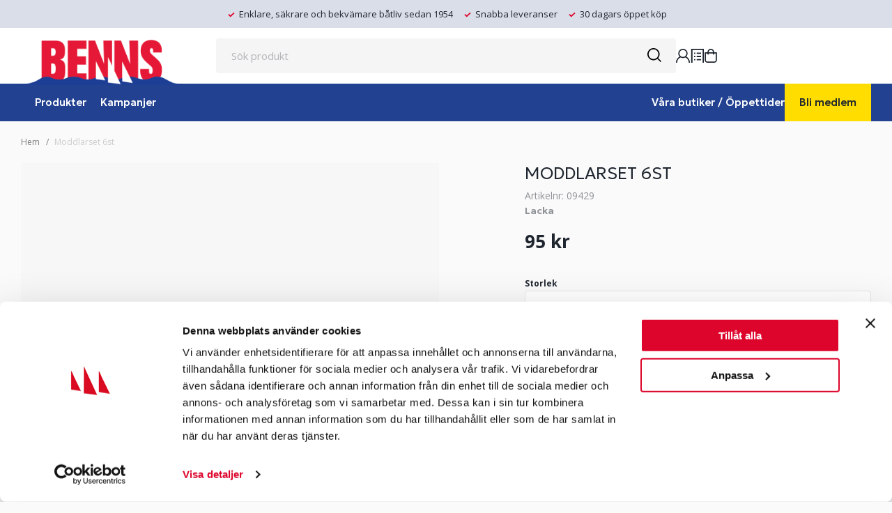

--- FILE ---
content_type: text/html; charset=UTF-8
request_url: https://benns.se/moddlare/
body_size: 39196
content:

  





        <!doctype html>
    <html class="no-js antialiased" lang="sv">
      <head>
                  <title>MODDLARSET 6ST</title>
<meta http-equiv="Content-Type" content="text/html; charset=UTF-8">
<meta http-equiv="X-UA-Compatible" content="IE=edge">
<meta name="format-detection" content="telephone=no">
<meta id="viewport" name="viewport" content="width=device-width, initial-scale=1.0, minimum-scale=1.0">
<meta name="description" content="Hos oss på Benns hittar du båttillbehör & båtutrustning. Enklare, säkrare och bekvämare båtliv sedan 1954! Kända varumärken ✓ Trygg e-handel ✓ Bra priser">
<meta name="keywords" content="seglingstillbehör, båttillbehör, båtutrustning, block, avlastare, vinschar">

<meta name="dc.title" content="MODDLARSET 6ST">
<meta name="dc.description" content="Hos oss på Benns hittar du båttillbehör & båtutrustning. Enklare, säkrare och bekvämare båtliv sedan 1954! Kända varumärken ✓ Trygg e-handel ✓ Bra priser">
<meta name="dc.subject" content="seglingstillbehör, båttillbehör, båtutrustning, block, avlastare, vinschar">
<meta name="dc.language" content="sv">
  <meta name="google-site-verification" content="el4sJqApptcCmrL6ZQo4g0xYehw-Ord6N_RvsKZtYE8">

  <meta name="viewport" content="width=device-width, initial-scale=1, maximum-scale=1">


        
        
  <link rel="canonical" href="https://benns.se/moddlare/">

                    
          
          <link rel="preconnect" href="https://fonts.googleapis.com">
          <link rel="preconnect" href="https://fonts.gstatic.com" crossorigin>
          <link href="https://fonts.googleapis.com/css2?family=Geologica:wght@300;500;600&display=swap" rel="stylesheet">

                        <link rel="stylesheet" id="global-style" href="/static/ea2fc35b512e5d0bbc027833109a79cfb7928d1f226bf0e7503c8592a2f682c6/template/benns_live/temp/.build.css?rand=722550788">
          
          	<link rel="icon" type="image/png" href="/image/7603/benns-fav-icon.png" sizes="32x32">
	<link rel="apple-touch-icon" href="/image/7603/benns-fav-icon.png" sizes="180x180">
                          

<script>
  var language_variables = JSON.parse("\u007B\u0022TEXT_YOU_NEED_X_PACKAGES\u0022\u003A\u0022Du\u0020beh\\u00f6ver\u0020\u0025s\u0020paket\u0022,\u0022TEXT_CHOSEN\u0022\u003A\u0022Valda\u0022,\u0022TEXT_CHOSEN_SINGULAR\u0022\u003A\u0022Vald\u0022,\u0022CHOOSE_VARIANT\u0022\u003A\u0022V\\u00e4lj\u0020variant\u0022,\u0022CHOOSE_VARIANTS\u0022\u003A\u0022V\\u00e4lj\u0020varianter\u0022,\u0022TEXT_READ_MORE\u0022\u003A\u0022L\\u00e4s\u0020mer\u0022,\u0022TEXT_READ_LESS\u0022\u003A\u0022L\\u00e4s\u0020mindre\u0022,\u0022TEXT_FILTER\u0022\u003A\u0022Filtrera\u0022,\u0022BUTTON_CLEAR_FILTERS\u0022\u003A\u0022Nollst\\u00e4ll\u0020filter\u0022,\u0022SHOW_PRODUCTS\u0022\u003A\u0022Visa\u0020produkter\u0022,\u0022TEXT_PRODUCTS\u0022\u003A\u0022produkter\u0022,\u0022TEXT_PRODUCT\u0022\u003A\u0022produkt\u0022,\u0022SORT_ORDER_DEFAULT_DESC\u0022\u003A\u0022fallande\u0022,\u0022SORT_ORDER_DEFAULT_ASC\u0022\u003A\u0022stigande\u0022,\u0022SORT_ORDER_TEXT_DESC\u0022\u003A\u0022\\u00d6\u002DA\u0022,\u0022SORT_ORDER_TEXT_ASC\u0022\u003A\u0022A\u002D\\u00d6\u0022,\u0022SORT_BY\u0022\u003A\u0022Sortera\u0020p\\u00e5\u0022\u007D");
</script>

                                                                                                                                                                                                                                
<script>
  window.i18nKeys = {"CUSTOMER_LIST_CHANGE_NAME":"\u00c4ndra namn","SAVE":"Spara","C_X_LEFT_TO_FREE_SHIPPING":"","TEXT_MY_FAVORITES":"Ink\u00f6pslista","BOX_HEADING_SHOPPING_CART":"Varukorg","OUT_OF_STOCK":"Ej i lager","NON_STOCK":"Best\u00e4llningsvara","IN_STOCK":"i lager","P_FAVORITES_ADD_TO_WISHLIST":"L\u00e4gg i \u00f6nskelista","HEADING_TITLE_CREATE_CUSTOMERS_PRODUCTS_LIST":"Skapa ny lista","ADD_TO_CUSTOMERS_PRODUCTS_LIST":"L\u00e4gg till i ink\u00f6pslista","C_FAVORITE_POPUP_BUTTON_OK":"Ok","PRODUCT_BUTTON_BUY":"K\u00f6p","YOU_HAVE_X_ITEMS_IN_YOUR_SHOPPING_CART":"Du har <b> {productCount} varor</b>  i din varukorg","BOX_SHOPPING_CART_SUB_TOTAL_BOTTOM":"Summa","BUTTON_SHOPPING_CART":"Till kassan","BUTTON_CLEAR_FILTERS":"Nollst\u00e4ll filter","TABLE_HEADING_QUANTITY":"Antal","MARKET_POPUP_TITLE":"V\u00e4lj marknad","CURRENCY":"Valuta","LANGUAGE":"Spr\u00e5k","MARKET_POPUP_SUGGESTION_TEXT":"Det ser ut som du \u00e4r i","MARKET_POPUP_MISMATCH_TEXT":"Aktivt i sessionen","MARKET_POPUP_BUTTON_TEXT":"Bekr\u00e4fta","MARKET_POPUP_SELECTED_MARKET":"Vald marknad","CHANGE":"\u00c4ndra","C_TABLE_HEADING_ORIGINAL_PART":"Orginaldel","C_MEMBER_PRICE_TAG":"Medlemspris","C_TABLE_HEADING_SPECIAL_PRICE":"Ord. netto","C_TABLE_HEADING_ORIGINAL_PRICE":"Ord. pris","TABLE_HEADING_RECOMMENDED_PRICE":"Ord. pris","PRICES_VAT_TEXT_2":"Privat","PRICES_VAT_TEXT_4":"F\u00f6retag","EDIT_MODE_EXIT":"L\u00e4mna redigeringsl\u00e4ge","EDIT_MODE_ENTER":"G\u00e5 till redigeringsl\u00e4ge","SHOP_THE_LOOK_ADD_IMAGE_TEXT":"Klicka p\u00e5 pennan f\u00f6r att ladda upp en bild","ADD_TITLE":"Fyll i titel","SEARCH_PRODUCT":"S\u00f6k efter produkt","CHOSEN_PRODUCT":"Vald produkt","ADD_DESCRIPTION":"Fyll i beskrivning","PICK_COLOR":"V\u00e4lj f\u00e4rg","IMAGE_BUTTON_DELETE":"Ta bort","SHOP_THE_LOOK_PRODUCT_LINK":"G\u00e5 till produkt","C_OPEN_IN_NEW_TAB":"\u00d6ppna i ny flik","TEXT_CLOSE":"St\u00e4ng","C_FROM":"Fr\u00e5n","C_TO":"Till","ORDER_NUMBER":"Ordernummer","C_ACTIVE_ORDERS":"Aktiva order","C_NO_ACTIVE_ORDERS":"Inga aktiva order","C_ORDER_ID":"Orderid","ACCOUNT_ORDER_DATE":"Datum","C_ACCOUNT_ORDER_ORDERTOTAL_MOBILE":"Summa","ACCOUNT_ORDER_ORDERTOTAL":"Ordersumma","HEADER_PRODUCTS_SHOW":"Visa","C_ORDER_ROW_ARTICLECODE":"Art.Nr","C_ORDER_ROW_ARTICLENAME":"Namn","C_ORDER_ROW_BUDGETQTY":"Antal","C_DELIVERED_QUANTITY":"Lev antal","C_ORDER_ROW_NORMPRICEVAT":"pris (st)","C_ORDER_ROW_TOTALPRICEVAT":"totalPriceVAT","C_DELIVERED_ORDERS":"Levererade order","C_NO_DELIVERED_ORDERS":"Inga levererade order","C_ORDER_TYPE_W":"Erlandsonsbrygga.se","C_ORDER_TYPE_WH":"Erlandsonsbrygga.se","C_ORDER_TYPE_WB":"Benns.se","C_ORDER_TYPE_MK":"M\u00e4ssa","C_ORDER_TYPE_MO":"M\u00e4ssa","C_ORDER_ROW_SHOP_ORDER":"Butiksorder","IMAGE_BUTTON_IN_CART":"L\u00e4gg i varukorgen","TEXT_FILTER":"Filtrera","SHOW_PRODUCTS":"Visa produkter","EXCL_VAT":"Exkl. moms","INCL_VAT":"Inkl. moms:","TEXT_PRODUCTS":"produkter","TEXT_PRODUCT":"produkt","SORT_BY":"Sortera p\u00e5","SORT_ORDER_TEXT_ASC":"A-\u00d6","SORT_ORDER_TEXT_DESC":"\u00d6-A","SORT_ORDER_DEFAULT_ASC":"stigande","SORT_ORDER_DEFAULT_DESC":"fallande"}
</script>
          <script>var vendre_config = JSON.parse("\u007B\u0022general\u0022\u003A\u007B\u0022version\u0022\u003A\u00221337\u0022,\u0022load_foundation_js\u0022\u003Atrue,\u0022manufacturers_category_id\u0022\u003A\u00220\u0022,\u0022transition\u002Draw\u0022\u003A\u00220.2s\u0022,\u0022show_right_mobile_menu\u0022\u003Atrue,\u0022cart_slide_in\u0022\u003Atrue,\u0022show_info_buttons\u0022\u003Atrue,\u0022show_customer_type_popup\u0022\u003Afalse,\u0022show_left_to_free_shipping\u0022\u003Atrue,\u0022pricelist_special_price\u0022\u003Afalse,\u0022mobile_menu_full_row_trigger_dropdown\u0022\u003Atrue,\u0022animate_to_cart\u0022\u003Atrue,\u0022use_accordion_with_arrows\u0022\u003Afalse,\u0022use_breadcrumbs_icon\u0022\u003Afalse,\u0022breadcrumbs_divider\u0022\u003A\u0022\/\u0022,\u0022breadcrumbs\u002Dhome\u002Dicon\u002Dcolor\u0022\u003A\u0022\u00237a7a7a\u0022,\u0022breadcrumbs\u002Dlink\u002Dcolor\u0022\u003A\u0022\u00237a7a7a\u0022,\u0022breadcrumbs\u002Dcurrent\u002Dlink\u002Dcolor\u0022\u003A\u0022\u0023ccc\u0022,\u0022breadcrumbs\u002Ddivider\u002Dcolor\u0022\u003A\u0022\u00237a7a7a\u0022,\u0022responsive_images_interval_px_width\u0022\u003A\u0022160\u0022,\u0022use_lazyload_on_product_list_images\u0022\u003Atrue,\u0022lazyload_product_list_images_px_before_viewport\u0022\u003A\u0022400\u0022,\u0022image\u002Dbackground\u002Dcolor\u002Draw\u0022\u003A\u0022\u0023f2f2f2\u0022,\u0022cookie_bar\u0022\u003A\u0022none\u0022,\u0022force_login\u0022\u003Afalse,\u0022product\u002Dimages\u002Ddynamic\u002Dsize\u002Dpadding\u002Draw\u0022\u003A\u0022100\u0025\u0022,\u0022favorites_page_id\u0022\u003A\u002282\u0022,\u0022global\u002Dwidth\u002Draw\u0022\u003A\u00221360px\u0022,\u0022grid\u002Dspacing\u002Dmobile\u002Draw\u0022\u003A\u002210px\u0022,\u0022grid\u002Dspacing\u002Dipad\u002Draw\u0022\u003A\u002220px\u0022,\u0022grid\u002Dspacing\u002Ddesktop\u002Draw\u0022\u003A\u002220px\u0022,\u0022grid\u002Dcolumn\u002Dgutter\u002Dsmall\u002Draw\u0022\u003A\u002210px\u0022,\u0022grid\u002Dcolumn\u002Dgutter\u002Dmedium\u002Draw\u0022\u003A\u002220px\u0022,\u0022border\u002Dradius\u002Draw\u0022\u003A\u00224px\u0022,\u0022theme\u002Dprimary\u002Dcolor\u0022\u003A\u0022\u0023224190\u0022,\u0022theme\u002Dsecondary\u002Dcolor\u0022\u003A\u0022\u0023dd052b\u0022,\u0022theme\u002Dcomplement\u002Dcolor\u0022\u003A\u0022\u0023253688\u0022,\u0022theme\u002Dborder\u002Dcolor\u0022\u003A\u0022\u0023E3E5E8\u0022,\u0022body\u002Dbackground\u0022\u003A\u0022\u0023fafafa\u0022,\u0022light\u002Dgray\u002Draw\u0022\u003A\u0022\u0023f5f5f7\u0022,\u0022medium\u002Dgray\u002Draw\u0022\u003A\u0022\u0023C1C3C8\u0022,\u0022dark\u002Dgray\u002Draw\u0022\u003A\u0022\u00238f9397\u0022,\u0022black\u002Draw\u0022\u003A\u0022\u0023121212\u0022,\u0022white\u002Draw\u0022\u003A\u0022\u0023ffffff\u0022,\u0022theme\u002Dsuccess\u002Dcolor\u0022\u003A\u0022\u002370c35f\u0022,\u0022theme\u002Dwarning\u002Dcolor\u0022\u003A\u0022\u0023ffdd00\u0022,\u0022theme\u002Dalert\u002Dcolor\u0022\u003A\u0022\u0023db0328\u0022,\u0022body\u002Dfont\u002Dcolor\u0022\u003A\u0022\u00231f262f\u0022,\u0022complement\u002Dfont\u002Dcolor\u0022\u003A\u0022\u00239e9e9e\u0022,\u0022price\u002Dcolor\u0022\u003A\u0022\u00231f262f\u0022,\u0022price\u002Dnew\u002Dcolor\u0022\u003A\u0022\u0023db0328\u0022,\u0022price\u002Dold\u002Dcolor\u0022\u003A\u0022\u00238f9397\u0022,\u0022product\u002Dnew\u002Dtag\u002Dcolor\u0022\u003A\u0022\u0023253688\u0022,\u0022product\u002Doverlay\u002Dcolor\u0022\u003A\u0022rgba\u00280,\u00200,\u00200,\u00200.03\u0029\u0022,\u0022favorite\u002Dicon\u002Doutline\u002Dcolor\u0022\u003A\u0022\u0023e57286\u0022,\u0022favorite\u002Dicon\u002Dsolid\u002Dcolor\u0022\u003A\u0022\u0023db0328\u0022,\u0022button\u002Dnormal\u002Dheight\u0022\u003A\u002244px\u0022,\u0022button\u002Dnormal\u002Dpadding\u002Dsides\u0022\u003A\u002222px\u0022,\u0022button\u002Dlarge\u002Dheight\u0022\u003A\u002248px\u0022,\u0022button\u002Dlarge\u002Dpadding\u002Dsides\u0022\u003A\u002225px\u0022,\u0022button\u002Dsmall\u002Dheight\u0022\u003A\u002242px\u0022,\u0022button\u002Dsmall\u002Dpadding\u002Dsides\u0022\u003A\u002222px\u0022,\u0022button\u002Dtiny\u002Dheight\u0022\u003A\u002238px\u0022,\u0022button\u002Dtiny\u002Dpadding\u002Dsides\u0022\u003A\u002222px\u0022\u007D,\u0022font\u0022\u003A\u007B\u0022use\u002Dgoogle\u002Dfont\u0022\u003Atrue,\u0022body\u002Dfont\u002Dfamily\u002Dgoogle\u002Dfont\u0022\u003A\u0022Open\u0020Sans\u0022,\u0022header\u002Dfont\u002Dfamily\u002Dgoogle\u002Dfont\u0022\u003A\u0022Geologica\u0022,\u0022global\u002Dlineheight\u002Draw\u0022\u003A\u00221.38\u0022,\u0022global\u002Dletter\u002Dspacing\u002Draw\u0022\u003A\u0022normal\u0022,\u0022paragraph\u002Dlineheight\u002Draw\u0022\u003A\u00221.5\u0022,\u0022paragraph\u002Dletter\u002Dspacing\u002Draw\u0022\u003A\u0022normal\u0022,\u0022header\u002Dlineheight\u002Draw\u0022\u003A\u00221.3\u0022,\u0022header\u002Dletter\u002Dspacing\u002Draw\u0022\u003A\u0022normal\u0022,\u0022header\u002Dfont\u002Dweight\u002Draw\u0022\u003A\u0022500\u0022,\u0022header\u002Dmargin\u002Dbottom\u002Draw\u0022\u003A\u00228px\u0022,\u0022h1\u002Dmobile\u002Dsize\u002Draw\u0022\u003A\u002230px\u0022,\u0022h1\u002Dipad\u002Dsize\u002Draw\u0022\u003A\u002232px\u0022,\u0022h2\u002Dmobile\u002Dsize\u002Draw\u0022\u003A\u002226px\u0022,\u0022h2\u002Dipad\u002Dsize\u002Draw\u0022\u003A\u002228px\u0022,\u0022h3\u002Dmobile\u002Dsize\u002Draw\u0022\u003A\u002224px\u0022,\u0022h3\u002Dipad\u002Dsize\u002Draw\u0022\u003A\u002226px\u0022,\u0022h4\u002Dmobile\u002Dsize\u002Draw\u0022\u003A\u002221px\u0022,\u0022h4\u002Dipad\u002Dsize\u002Draw\u0022\u003A\u002223px\u0022,\u0022h5\u002Dmobile\u002Dsize\u002Draw\u0022\u003A\u002218px\u0022,\u0022h5\u002Dipad\u002Dsize\u002Draw\u0022\u003A\u002220px\u0022,\u0022h6\u002Dmobile\u002Dsize\u002Draw\u0022\u003A\u002217px\u0022,\u0022h6\u002Dipad\u002Dsize\u002Draw\u0022\u003A\u002217px\u0022,\u0022category\u002Dtitle\u002Dline\u002Dheight\u002Draw\u0022\u003A\u00221.2\u0022,\u0022h1\u002Dmobile\u002Dcategory\u002Dtitle\u002Dsize\u002Draw\u0022\u003A\u002224px\u0022,\u0022h1\u002Dipad\u002Dcategory\u002Dtitle\u002Dsize\u002Draw\u0022\u003A\u002236px\u0022,\u0022product\u002Dtitle\u002Dline\u002Dheight\u002Draw\u0022\u003A\u00221.3\u0022,\u0022h1\u002Dmobile\u002Dproduct\u002Dtitle\u002Dsize\u002Draw\u0022\u003A\u002222px\u0022,\u0022h1\u002Dipad\u002Dproduct\u002Dtitle\u002Dsize\u002Draw\u0022\u003A\u002224px\u0022,\u0022hero\u002Dline\u002Dheight\u002Draw\u0022\u003A\u00221.2\u0022,\u0022superhero\u002Dmobile\u002Dsize\u002Draw\u0022\u003A\u002244px\u0022,\u0022superhero\u002Dipad\u002Dsize\u002Draw\u0022\u003A\u002272px\u0022,\u0022middlehero\u002Dmobile\u002Dsize\u002Draw\u0022\u003A\u002236px\u0022,\u0022middlehero\u002Dipad\u002Dsize\u002Draw\u0022\u003A\u002260px\u0022,\u0022hero\u002Dmobile\u002Dsize\u002Draw\u0022\u003A\u002232px\u0022,\u0022hero\u002Dipad\u002Dsize\u002Draw\u0022\u003A\u002248px\u0022,\u0022semihero\u002Dmobile\u002Dsize\u002Draw\u0022\u003A\u002227px\u0022,\u0022semihero\u002Dipad\u002Dsize\u002Draw\u0022\u003A\u002236px\u0022,\u0022smallhero\u002Dmobile\u002Dsize\u002Draw\u0022\u003A\u002222px\u0022,\u0022smallhero\u002Dipad\u002Dsize\u002Draw\u0022\u003A\u002224px\u0022\u007D,\u0022top_bar\u0022\u003A\u007B\u0022show_top_bar_mobile\u0022\u003Afalse,\u0022show_top_bar_desktop\u0022\u003Atrue,\u0022top_bar_page_ids\u0022\u003A\u002216,17\u0022,\u0022show_top_bar_currencies\u0022\u003Afalse,\u0022show_top_bar_infopages\u0022\u003Afalse,\u0022show_top_bar_languages\u0022\u003Afalse,\u0022show_top_bar_markets\u0022\u003Afalse,\u0022show_top_bar_selling_points\u0022\u003Atrue,\u0022show_top_bar_vat\u0022\u003Atrue,\u0022top_bar_infopages_position_right\u0022\u003Afalse,\u0022top_bar_selling_points_position\u0022\u003A\u0022center\u0022,\u0022top\u002Dbar\u002Dheight\u002Draw\u0022\u003A\u002240px\u0022,\u0022top\u002Dbar\u002Dbg\u0022\u003A\u0022\u0023DADEE8\u0022,\u0022top\u002Dbar\u002Dtext\u002Dcolor\u0022\u003A\u0022\u00231F262F\u0022\u007D,\u0022page_header\u0022\u003A\u007B\u0022header_design_mobile\u0022\u003A\u0022header3\u0022,\u0022header_design_desktop\u0022\u003A\u0022header2\u0022,\u0022header_icons\u0022\u003A\u0022package5\u0022,\u0022header_cart_icon_version\u0022\u003A\u00226\u0022,\u0022header\u002Dlogo\u002Dheight\u002Dmobile\u002Draw\u0022\u003A\u002264px\u0022,\u0022header\u002Dlogo\u002Dpadding\u002Dmobile\u002Draw\u0022\u003A\u002215px\u0022,\u0022header\u002Dlogo\u002Dheight\u002Ddesktop\u002Draw\u0022\u003A\u002265px\u0022,\u0022header\u002Dmenu\u002Dheight\u002Ddesktop\u002Draw\u0022\u003A\u002240px\u0022,\u0022mobile_header_menu\u0022\u003A\u0022mobile_menu1\u0022,\u0022mobile_menu_slide_right\u0022\u003A\u0022steps\u0022,\u0022mobile_menu_side_scroll\u0022\u003Afalse,\u0022drop_menu\u0022\u003A\u0022all\u0022,\u0022drop_menu_click\u0022\u003Atrue,\u0022search_bar_open_from_start_mobile\u0022\u003Atrue,\u0022show_pages_in_search_result\u0022\u003Afalse,\u0022prevent_native_input_zoom_ios\u0022\u003Atrue,\u0022show_category_depth\u0022\u003A\u00222\u0022,\u0022show_only_the_collection_category_dropdown\u0022\u003Afalse,\u0022pages_menu_id\u0022\u003A\u0022130\u0022,\u0022doofinder_search\u0022\u003Atrue,\u0022header\u002Dmobile\u002Dbg\u0022\u003A\u0022\u0023ffffff\u0022,\u0022header\u002Dmobile\u002Dmenu\u002Dbg\u0022\u003A\u0022\u0023ffffff\u0022,\u0022header\u002Dmobile\u002Dmenu\u002Dborder\u002Dcolor\u0022\u003A\u0022\u0023d9d9d9\u0022,\u0022header\u002Dmobile\u002Dmenu\u002Dactive\u002Dbackground\u002Dcolor\u0022\u003A\u0022\u0023d9d9d9\u0022,\u0022header\u002Dmobile\u002Dmenu\u002Dfooter\u002Dbackground\u002Dcolor\u0022\u003A\u0022\u0023d9d9d9\u0022,\u0022header\u002Dmobile\u002Dmenu\u002Dborder\u002Dsize\u002Draw\u0022\u003A\u00221px\u0022,\u0022header\u002Ddesktop\u002Dbg\u0022\u003A\u0022\u0023ffffff\u0022,\u0022header\u002Dmenu\u002Ddropdown\u002Dbig\u002Dcolor\u0022\u003A\u0022\u0023f3f3f3\u0022,\u0022header\u002Dmenu\u002Dpadding\u002Dbottom\u0022\u003A\u00220px\u0022,\u0022header\u002Dpadding\u002Dtop\u002Dbottom\u0022\u003A\u002215px\u0022,\u0022header_menu_big\u0022\u003Atrue,\u0022global\u002Dbanner\u002Dheight\u0022\u003A\u002240px\u0022\u007D,\u0022page_footer\u0022\u003A\u007B\u0022footer_design\u0022\u003A\u0022footer2\u0022,\u0022one_to_three_gallery_page_ids_for_footer\u0022\u003A\u0022120,129,115\u0022,\u0022show_footer_newsletter\u0022\u003Afalse,\u0022newsletter\u002Dbutton\u002Dcolor\u0022\u003A\u0022\u0023db0328\u0022,\u0022show_social_follow_icons_footer\u0022\u003Atrue,\u0022show_social_follow_icons_footer_folder\u0022\u003A\u0022original\u0022,\u0022show_social_follow_icons_footer_color\u0022\u003Afalse,\u0022show_copyright\u0022\u003Atrue,\u0022show_vendre_link\u0022\u003Atrue,\u0022footer\u002Dbg\u0022\u003A\u0022\u0023ffffff\u0022,\u0022footer\u002Dsecondary\u002Dbg\u0022\u003A\u0022\u0023fafafa\u0022,\u0022footer_text_center\u0022\u003Afalse,\u0022footer_custom_text_color\u0022\u003Afalse,\u0022footer\u002Dtext\u002Dcolor\u0022\u003A\u0022\u00231f262f\u0022,\u0022footer_copyright_custom_text_color\u0022\u003Atrue,\u0022footer\u002Dcopyright\u002Dtext\u002Dcolor\u0022\u003A\u0022\u0023797979\u0022,\u0022footer\u002Dsocial\u002Dicons\u002Dsize\u002Draw\u0022\u003A\u002225px\u0022,\u0022footer\u002Dsocial\u002Dicons\u002Dpadding\u002Draw\u0022\u003A\u00228px\u0022,\u0022footer_headings_bold\u0022\u003Atrue,\u0022footer_headings_uppercase\u0022\u003Afalse\u007D,\u0022product_listing\u0022\u003A\u007B\u0022product_listing_default_design\u0022\u003A\u0022grid\u0022,\u0022product_listing_grid_design\u0022\u003A\u0022product_listing_extended\u0022,\u0022product_listing_row_design\u0022\u003A\u0022product_listing_standard\u0022,\u0022product_tag_id\u0022\u003A\u002265\u0022,\u0022product_tag_id_hidden\u0022\u003A\u00224097\u0022,\u0022product\u002Dbox\u002Dbackground\u0022\u003A\u0022\u0023fff\u0022,\u0022show_quantity_input_in_product_listing\u0022\u003Afalse,\u0022product_listing_show_second_image_hover\u0022\u003Atrue,\u0022show_discount_in_productbox\u0022\u003Atrue,\u0022show_product_overlay\u0022\u003Atrue,\u0022show_product_border\u0022\u003Afalse,\u0022show_variant_information\u0022\u003Afalse,\u0022show_brand_information\u0022\u003Afalse,\u0022product_listing_article_number\u0022\u003Atrue,\u0022show_recomended_price\u0022\u003Atrue,\u0022show_stock_status\u0022\u003Atrue,\u0022use_content_position\u0022\u003A\u0022left\u0022,\u0022products_per_row_xxlarge\u0022\u003A\u00224\u0022,\u0022products_per_row_xlarge\u0022\u003A\u00224\u0022,\u0022products_per_row_large\u0022\u003A\u00224\u0022,\u0022products_per_row_medium\u0022\u003A\u00223\u0022,\u0022products_per_row_small\u0022\u003A\u00222\u0022\u007D,\u0022listing\u0022\u003A\u007B\u0022categories_left\u0022\u003A\u0022none\u0022,\u0022filter_design\u0022\u003A\u0022top\u0022,\u0022filter_left_summary\u0022\u003Afalse,\u0022chained_filters\u0022\u003Afalse,\u0022show_category_overlay\u0022\u003Atrue,\u0022category_description_expandable\u0022\u003Atrue,\u0022category\u002Dbackground\u002Dfont\u002Dcolor\u0022\u003A\u0022\u0023121212\u0022,\u0022category\u002Doverlay\u002Dcolor\u0022\u003A\u0022rgba\u00280,\u00200,\u00200,\u00200.25\u0029\u0022,\u0022show_category_image_mobile\u0022\u003Afalse,\u0022show_count_products\u0022\u003Atrue,\u0022full_top_image\u0022\u003Afalse,\u0022center_description\u0022\u003Afalse,\u0022show_category_image_as_background\u0022\u003Afalse,\u0022show_category_image_as_background_full_width\u0022\u003Afalse,\u0022auto_pagination\u0022\u003Atrue,\u0022show_subcategories\u0022\u003Atrue,\u0022auto_pagination_scrolls\u0022\u003A\u002210\u0022\u007D,\u0022product\u0022\u003A\u007B\u0022show_product_images_thumbnails\u0022\u003Atrue,\u0022show_product_images_thumbnails_left\u0022\u003Atrue,\u0022show_brand\u0022\u003Atrue,\u0022show_brand_as_image\u0022\u003Afalse,\u0022sticky_buy_mobile\u0022\u003Afalse,\u0022variant_design\u0022\u003A\u0022dropdowns\u0022,\u0022attribute_design\u0022\u003A\u0022dropdowns\u0022,\u0022show_attribute_labels\u0022\u003Afalse,\u0022combine_variants\u0022\u003Atrue,\u0022show_variant_choice_image\u0022\u003Atrue,\u0022show_variant_choice_image_as_circle\u0022\u003Atrue,\u0022use_question_about_product\u0022\u003Atrue,\u0022show_tags\u0022\u003Afalse,\u0022show_tags_image\u0022\u003Afalse,\u0022show_tags_gray\u0022\u003Afalse,\u0022show_related_products\u0022\u003Atrue,\u0022show_related_products_from_category\u0022\u003Afalse,\u0022show_last_viewed_products\u0022\u003Afalse,\u0022related_category_for_color\u0022\u003A\u00221\u0022,\u0022show_manufacturer_description_in_tabs\u0022\u003Afalse,\u0022show_article_number\u0022\u003Atrue,\u0022show_ean_number\u0022\u003Atrue,\u0022show_partners_stock\u0022\u003Afalse,\u0022show_product_page_usp\u0022\u003Afalse,\u0022show_associated_products\u0022\u003Atrue,\u0022short_desc_sentences\u0022\u003A\u00222\u0022,\u0022show_description\u0022\u003A\u0022none\u0022,\u0022show_quantity_discounts\u0022\u003Afalse,\u0022show_instock_status\u0022\u003Atrue,\u0022show_instock_status_current_customer\u0022\u003Atrue,\u0022show_instock_status_amount\u0022\u003Afalse,\u0022show_instock_status_amount_current_customer\u0022\u003Afalse,\u0022show_tabs\u0022\u003Atrue,\u0022show_b2b_registration\u0022\u003Afalse,\u0022b2b_registration_page_link\u0022\u003A\u00220\u0022,\u0022show_review_summary\u0022\u003Afalse,\u0022show_auto_generated_pdf_file\u0022\u003Afalse,\u0022show_files_in_separate_tab\u0022\u003Atrue,\u0022show_embedded_video_in_description_tab\u0022\u003Afalse,\u0022show_video_in_slideshow\u0022\u003Atrue,\u0022embedded_video_in_slideshow_position\u0022\u003A\u00222\u0022,\u0022product_image_mouseover_zoom\u0022\u003Atrue,\u0022product_image_gallery_zoom\u0022\u003Atrue,\u0022product_image_gallery_arrows\u0022\u003Atrue,\u0022product_image_gallery_zoom_level\u0022\u003A\u00222\u0022,\u0022product_image_gallery_background_color\u0022\u003A\u0022dark\u0022,\u0022product_image_gallery_background_opacity\u0022\u003A\u00220.5\u0022,\u0022product_image_gallery_transition\u0022\u003A\u0022zoom\u0022,\u0022product_image_column_size_desktop\u0022\u003A\u00226\u0022,\u0022show_vat_text\u0022\u003Afalse,\u0022show_total_final_price\u0022\u003Afalse,\u0022content_hub_perfect_match_only\u0022\u003Afalse\u007D,\u0022checkout\u0022\u003A\u007B\u0022limit_page_header\u0022\u003Atrue,\u0022hide_page_footer\u0022\u003Atrue,\u0022orientation\u0022\u003A\u0022horizontal\u0022,\u0022payment_shipping_method_design\u0022\u003A\u0022horizontal\u0022,\u0022show_count_cart\u0022\u003Atrue,\u0022show_country_choice\u0022\u003Atrue,\u0022show_delivery_address\u0022\u003Atrue,\u0022show_choose_address\u0022\u003Afalse,\u0022show_shipping_description\u0022\u003Atrue,\u0022show_payment_description\u0022\u003Afalse,\u0022show_payment_if_one\u0022\u003Afalse,\u0022show_choose_delivery_address\u0022\u003Afalse,\u0022show_external_shipping\u0022\u003Afalse,\u0022upsale_category_id\u0022\u003A\u0022826\u0022,\u0022show_vat_validation\u0022\u003Atrue,\u0022show_upsale_category\u0022\u003Afalse,\u0022pickup_place\u0022\u003Atrue,\u0022budbee\u0022\u003Afalse,\u0022hide_freight\u0022\u003Afalse,\u0022show_price_per_unit\u0022\u003Afalse,\u0022show_package_content\u0022\u003Afalse,\u0022show_total_content\u0022\u003Afalse,\u0022show_item_price\u0022\u003Afalse,\u0022show_input_on_quantity\u0022\u003Atrue,\u0022show_voucher\u0022\u003Atrue,\u0022show_customer_type\u0022\u003Afalse,\u0022product_offers_category_id\u0022\u003A\u00221961\u0022\u007D,\u0022tracking\u0022\u003A\u007B\u0022nosto_id\u0022\u003A\u0022\u0022\u007D,\u0022account\u0022\u003A\u007B\u0022show_favorites\u0022\u003Atrue,\u0022favorites_custom_lists\u0022\u003Atrue,\u0022show_most_ordered\u0022\u003Atrue,\u0022show_address_book\u0022\u003Atrue\u007D,\u0022sharing\u0022\u003A\u007B\u0022facebook_meta\u0022\u003Atrue,\u0022show_icons\u0022\u003Atrue,\u0022facebook\u0022\u003Atrue,\u0022twitter\u0022\u003Atrue,\u0022linkedin\u0022\u003Atrue,\u0022tumblr\u0022\u003Atrue,\u0022google\u0022\u003Atrue,\u0022pinterest\u0022\u003Atrue\u007D,\u0022google_data_types\u0022\u003A\u007B\u0022active\u0022\u003Atrue,\u0022info\u0022\u003Atrue,\u0022product\u0022\u003Atrue,\u0022breadcrumb\u0022\u003Atrue,\u0022social\u0022\u003Atrue,\u0022search\u0022\u003Atrue\u007D,\u0022markets\u0022\u003A\u007B\u0022show_popup\u0022\u003Afalse,\u0022select_by_market\u0022\u003Atrue,\u0022select_by_country\u0022\u003Atrue,\u0022country_dropdown\u0022\u003Atrue,\u0022suggest_from_ip_lookup\u0022\u003Atrue,\u0022use_suggestion_as_default\u0022\u003Atrue,\u0022show_mismatch\u0022\u003Afalse\u007D\u007D");</script>

                    <script>
  // Nice-to-have: Move this to Vuex

  var vendreFavoritesCustomersProductsList = JSON.parse("false");
  var vendreCustomCustomersProductsLists = JSON.parse("\u005B\u005D");
</script>

          <script>
            window.VendreCurrencyFormatter = (function(number) {let thousands_point = JSON.parse('" "');let decimal_places = JSON.parse('"0"');let decimal_separator = JSON.parse('","');let symbol_left = JSON.parse('""');let symbol_right = JSON.parse('" kr"');number = parseFloat(number) || 0;let rounded = number.toFixed(decimal_places);let match = rounded.toString().match(/(-?)(\d+)(?:\.(\d*))?/);if (!match) {return '';}let sign = match[1];let integer = match[2];let fractional = match[3] || '';if (integer >= 1000 && thousands_point.length) {integer = integer.replace(/\B(?=(\d{3})+(?!\d))/g, thousands_point);}if (fractional.length < decimal_places) {fractional += new Array(decimal_places - fractional.length).join('0');}if (decimal_places == 0) {decimal_separator = '';}number = sign + symbol_left + integer + decimal_separator + fractional + symbol_right;return number;});
          </script>

            <script src="/static/19ff10c0c59fcb5f8f9a020be04b2b9b5e2819d8ac1138346cbfba1ba2d91f15/template/benns_live/temp/.build.js"></script>

    <script type="module">try{import.meta.url;import("_").catch(()=>1);}catch(e){}window.__vite_is_modern_browser=true;</script>
<script type="module">!function(){if(window.__vite_is_modern_browser)return;console.warn("vite: loading legacy build because dynamic import or import.meta.url is unsupported, syntax error above should be ignored");var e=document.getElementById("vite-legacy-polyfill"),n=document.createElement("script");n.src=e.src,n.onload=function(){System.import(document.getElementById('vite-legacy-entry').getAttribute('data-src'))},document.body.appendChild(n)}();</script>
<script type="module" crossorigin src="/template/benns_live/dist/client/assets/main.eebcb32f.js"></script>
<link rel="stylesheet" href="/template/benns_live/dist/client/assets/main.0de7ad4d.css">


<script nomodule>!function(){var e=document,t=e.createElement("script");if(!("noModule"in t)&&"onbeforeload"in t){var n=!1;e.addEventListener("beforeload",(function(e){if(e.target===t)n=!0;else if(!e.target.hasAttribute("nomodule")||!n)return;e.preventDefault()}),!0),t.type="module",t.src=".",e.head.appendChild(t),t.remove()}}();</script>
<script nomodule crossorigin id="vite-legacy-polyfill" src="/template/benns_live/dist/client/assets/polyfills-legacy.37c90c53.js"></script>
<script nomodule crossorigin id="vite-legacy-entry" data-src="/template/benns_live/dist/client/assets/main-legacy.3e4e63a0.js">System.import(document.getElementById('vite-legacy-entry').getAttribute('data-src'))</script>


        
                    <script defer src="https://www.google.com/recaptcha/api.js?onload=reCAPTCHA_onload&amp;render=explicit"></script>
        
                    <meta property="og:site_name" content="benns.se">
  <meta property="og:title" content="MODDLARSET 6ST">
  <meta property="og:url" content="https://benns.se/moddlare/">
      <meta property="og:description" content="Moddlare med svart borst och trähandtag. Levereras i 6-pack: 2 x 25 mm, 2 x 35 mm och 2 x 50 mm.">
    <meta property="og:type" content="product">
  <meta property="og:locale" content="sv_SE">
            <meta property="og:image" content="https://benns.se/image/2319/ae62e9f4e852d5340921e2e3e7b4e83a.jpg">
    <meta property="og:image:width" content="800">
    <meta property="og:image:height" content="800">
            
          

  
    
  
  <!-- Google Consent Mode -->

  <!-- This has to be combined with an external cookie script for enabling storage -->

  <script>
      window.dataLayer = window.dataLayer || [];
      function gtag() {
        dataLayer.push(arguments);
      }
      gtag("consent", "default", {
        ad_storage: "denied",
        analytics_storage: "denied",
        wait_for_update: 500
      });
      gtag("set", "ads_data_redaction", true);
  </script>
  <!-- End Google Consent Mode -->

    <!-- Google Tag Manager -->
    <script>(function(w,d,s,l,i){w[l]=w[l]||[];w[l].push({'gtm.start':
    new Date().getTime(),event:'gtm.js'});var f=d.getElementsByTagName(s)[0],
    j=d.createElement(s),dl=l!='dataLayer'?'&l='+l:'';j.async=true;j.src=
    'https://www.googletagmanager.com/gtm.js?id='+i+dl;f.parentNode.insertBefore(j,f);
    })(window,document,'script','dataLayer','GTM-PNXBKKV5');</script>
  <!-- End Google Tag Manager -->

      <script>
      
      
      window.dataLayer = window.dataLayer || [];

      var productPosition = 0;

function gtmGa4Init() {
  registerGa4EventListeners();
  productGa4Impressions('data-doofinder-impression', 'Doofinder Autocomplete');
}

      
      window.dataLayer = window.dataLayer || [];
    dataLayer.push({
      'customer_id' : 'Ej inloggad'
    });
        function productGa4Impressions(impressionSelector, listName = "Associated product: MODDLARSET 6ST") {
  dataLayer = window.dataLayer || [];

  if ($( "[" + impressionSelector + "='true']" ).length) {
    var datalayerItemListGA4 = [];

    $( "[" + impressionSelector + "='true']" ).each(function() {
      var productData = JSON.parse($(this).attr('data-product-object'));

      if (productData.id) {
        productPosition = productPosition + 1;

        let productDataGa4 = {
          'item_id' : productData.id
        , 'item_name' : productData.name
        , 'item_list_name' : productData.list ? productData.list : listName
        , 'item_brand' : productData.brand
        , 'item_variant' : productData.variant
        , 'index' : productPosition
        , 'price' : productData.price
        };

        Object.keys(productDataGa4).forEach((key) => (productDataGa4[key] == '') && delete productDataGa4[key]);

        datalayerItemListGA4.push(productDataGa4);

        $(this).attr('' + impressionSelector + '', 'false');
        $(this).attr('data-list-position', productPosition);
      }
    });

          dataLayer.push({ ecommerce: null });
      dataLayer.push({
        'event': 'view_item_list',
        'ecommerce': {
          'currency': 'SEK',
          'items': datalayerItemListGA4
        }
      });
      };
};
      function registerGa4EventListeners() {

  // Only register these scripts once
  if (!window.ga4Initialized) {
    $(document).ajaxComplete(function(e, xhr, settings) {
        if (settings.url.includes('page')) {
          productGa4Impressions('data-impression');
        };
    });

    window.addEventListener('CookieScriptLoaded', function() {
      productGa4Impressions('data-impression');
    });

    window.ga4Initialized = true;
  }

  // Remove and re-register these scripts to support dynamic content
  $('[data-product]').off('click.ga4Impression');
  $('[data-product]').on('click.ga4Impression', function(e) {

    if($(this).find("#img-box")){
      return true;
    };

    if ($(e.target).is("button[type=submit]") || $(e.target).is('[href*="buy_now"')) {
      return true;
    }

    if ($(e.target).parents("[data-doofinder-impression]").length == 1) {
      var listName = "Doofinder Autocomplete";
    } else {
      var listName = "Associated product: MODDLARSET 6ST";
    }

    if ($(this).attr('data-click-tracked') != "true") {
      var productData = JSON.parse($(this).attr('data-product-object'));
      var listPosition = parseInt($(this).attr("data-list-position"));

      let productDataGa4 = {
        'item_id' : productData.id
      , 'item_name' : productData.name
      , 'item_list_name' : productData.list ? productData.list : listName
      , 'item_brand' : productData.brand
      , 'item_variant' : productData.variant
      , 'index' : listPosition
      , 'price' : productData.price
      };

      Object.keys(productDataGa4).forEach((key) => (productDataGa4[key] == '') && delete productDataGa4[key]);

      window.addEventListener("beforeunload", function() {
                  dataLayer.push({ ecommerce: null });
          dataLayer.push({
            'event': 'select_item',
            'ecommerce': {
              'currency': 'SEK',
              'items': [productDataGa4]
            }
          });
              });

      $(this).attr('data-click-tracked', "true")
    }
  });

}
      $(document).ready(function() {
        gtmGa4Init();
      });

      $(document).ajaxComplete(function() {
        gtmGa4Init();
      });

      $(document).on('vendreGa4CartUpdate', function(e) {
        let products = e.detail;

        
        // Map data for google
        $.getJSON("/?json_template&action=get_ga_tracking_info&hide_ajax_loader=true", {
          cart_changes: JSON.stringify(products)
        })
        .done(function(trackingResponse) {
          for (i = 0; i < trackingResponse.ga4.added_to_cart.length; i++) {
            Object.keys(trackingResponse.ga4.added_to_cart[i]).forEach((key) => (trackingResponse.ga4.added_to_cart[i][key] == '') && delete trackingResponse.ga4.added_to_cart[i][key])
          }

          if (trackingResponse.ga4.added_to_cart.length) {
            dataLayer.push({ ecommerce: null });
            dataLayer.push({
              'event': 'add_to_cart',
              'ecommerce': {
                'currency': 'SEK',
                'value': '',
                'items': trackingResponse.ga4.added_to_cart
              }
            });
            
                      }

          for (i = 0; i < trackingResponse.ga4.removed_from_cart.length; i++) {
            Object.keys(trackingResponse.ga4.removed_from_cart[i]).forEach((key) => (trackingResponse.ga4.removed_from_cart[i][key] == '') && delete trackingResponse.ga4.removed_from_cart[i][key])
          }

          if (trackingResponse.ga4.removed_from_cart.length) {
            dataLayer.push({ ecommerce: null });
            dataLayer.push({
              'event': 'remove_from_cart',
              'ecommerce': {
                'currency': 'SEK',
                'value': '',
                'items': trackingResponse.ga4.removed_from_cart
              }
            });

            
          }
        })
        .fail(function(jqXHR, textStatus) {
                  });

      });
      
              
    dataLayer.push({ ecommerce: null });
    dataLayer.push({
      'event': 'view_item',
      'ecommerce': {
        'currency': 'SEK',
        'items': [{
          'item_name': 'MODDLARE',
          'item_id': 'V09430',
          'index': 0,
          'price': 76,
                              }]
       }
    });
            
      
                  
    </script>
  
          
      </head>

      <body class="wrapper-product">
                  <!-- Google Tag Manager (noscript) -->
          <noscript><iframe src="https://www.googletagmanager.com/ns.html?id=GTM-PNXBKKV5"
          height="0" width="0" style="display:none;visibility:hidden"></iframe></noscript>
          <!-- End Google Tag Manager (noscript) -->
        
                
                
        
  
<aside 
  class="
    mobile-menu 
    
    
    menu-slide-right
  "
  data-push
  data-slide-in-object="data-mobile-menu"
>
  <div class="mobile-menu-wrapper">

    <div>
      <!-- Top section-->
      <div class="mobile-menu-top">
        <h6>Meny</h6>

        <button data-exit-off-canvas>
          <svg width="10" height="10" viewBox="0 0 10 10" fill="none" xmlns="http://www.w3.org/2000/svg">
<path d="M1.55805 0.267316C1.20163 -0.0891054 0.623744 -0.0891054 0.267323 0.267316C-0.0891077 0.623738 -0.0891077 1.20162 0.267323 1.55804L3.70927 5L0.267323 8.44191C-0.0891077 8.79841 -0.0891077 9.37623 0.267323 9.73263C0.623744 10.0891 1.20163 10.0891 1.55805 9.73263L5 6.29071L8.44192 9.73263C8.79841 10.0891 9.37623 10.0891 9.73264 9.73263C10.0891 9.37623 10.0891 8.79841 9.73264 8.44191L6.29072 5L9.73264 1.55804C10.0891 1.20162 10.0891 0.623738 9.73264 0.267316C9.37623 -0.0891054 8.79841 -0.0891054 8.44192 0.267316L5 3.70927L1.55805 0.267316Z" fill="black"/>
</svg>
        </button>
      </div>

      <!-- Categories links -->
                                                                                                        <ul data-scroll-top>
                  <li class="parent  menu-slide-right">
                                          <a 
                        href="#"
                        
                        title="Benns Produkter"
                        data-parent
                      >
                                              Produkter
                                            </a>

                      <span data-parent>
                                                  <svg width="8" height="10" viewBox="0 0 8 10" fill="none" xmlns="http://www.w3.org/2000/svg">
<g clip-path="url(#clip0_211_1292)">
<path fill-rule="evenodd" clip-rule="evenodd" d="M1.56927 9.75592C1.24384 9.43049 1.24384 8.90285 1.56927 8.57741L5.14668 5L1.56927 1.42259C1.24384 1.09715 1.24384 0.569515 1.56927 0.244079C1.89471 -0.0813589 2.42235 -0.081359 2.74778 0.244079L6.91445 4.41074C7.23989 4.73618 7.23989 5.26382 6.91445 5.58926L2.74778 9.75592C2.42235 10.0814 1.89471 10.0814 1.56927 9.75592Z" fill="#1F262F"/>
</g>
<defs>
<clipPath id="clip0_211_1292">
<rect width="10" height="7.5" fill="white" transform="translate(0.5 10) rotate(-90)"/>
</clipPath>
</defs>
</svg>                                              </span>

                          
  
  
          
  <ul class="small-12 columns menu-level-1">
          <div class="back-close-buttons">
        <div class="back-button" data-back-button>
          <svg xmlns="http://www.w3.org/2000/svg" viewBox="0 0 192 512"><path d="M25.1 247.5l117.8-116c4.7-4.7 12.3-4.7 17 0l7.1 7.1c4.7 4.7 4.7 12.3 0 17L64.7 256l102.2 100.4c4.7 4.7 4.7 12.3 0 17l-7.1 7.1c-4.7 4.7-12.3 4.7-17 0L25 264.5c-4.6-4.7-4.6-12.3.1-17z"/></svg>          <div>
            Tillbaka
          </div>
        </div>

        <button class="close-button" data-exit-off-canvas data-close-button>
          <svg width="10" height="10" viewBox="0 0 10 10" fill="none" xmlns="http://www.w3.org/2000/svg">
<path d="M1.55805 0.267316C1.20163 -0.0891054 0.623744 -0.0891054 0.267323 0.267316C-0.0891077 0.623738 -0.0891077 1.20162 0.267323 1.55804L3.70927 5L0.267323 8.44191C-0.0891077 8.79841 -0.0891077 9.37623 0.267323 9.73263C0.623744 10.0891 1.20163 10.0891 1.55805 9.73263L5 6.29071L8.44192 9.73263C8.79841 10.0891 9.37623 10.0891 9.73264 9.73263C10.0891 9.37623 10.0891 8.79841 9.73264 8.44191L6.29072 5L9.73264 1.55804C10.0891 1.20162 10.0891 0.623738 9.73264 0.267316C9.37623 -0.0891054 8.79841 -0.0891054 8.44192 0.267316L5 3.70927L1.55805 0.267316Z" fill="black"/>
</svg>
        </button>
      </div>
        
          <li>
        <a 
          href="https://benns.se/benns-produkter/"
          
          class="show-all"
        >
                      Alla
                                Produkter
                  </a>
      </li>
    
          <li 
        class="
          parent
          
        "
      >
                  <span data-parent>
                          <svg width="8" height="10" viewBox="0 0 8 10" fill="none" xmlns="http://www.w3.org/2000/svg">
<g clip-path="url(#clip0_211_1292)">
<path fill-rule="evenodd" clip-rule="evenodd" d="M1.56927 9.75592C1.24384 9.43049 1.24384 8.90285 1.56927 8.57741L5.14668 5L1.56927 1.42259C1.24384 1.09715 1.24384 0.569515 1.56927 0.244079C1.89471 -0.0813589 2.42235 -0.081359 2.74778 0.244079L6.91445 4.41074C7.23989 4.73618 7.23989 5.26382 6.91445 5.58926L2.74778 9.75592C2.42235 10.0814 1.89471 10.0814 1.56927 9.75592Z" fill="#1F262F"/>
</g>
<defs>
<clipPath id="clip0_211_1292">
<rect width="10" height="7.5" fill="white" transform="translate(0.5 10) rotate(-90)"/>
</clipPath>
</defs>
</svg>                      </span>
                
        <a 
          href="https://benns.se/batupptagning/"
          
                      data-parent=""
                  >
          Båtupptagning
        </a>
        
                      
  
  
          
  <ul class="small-12 columns menu-level-2">
          <div class="back-close-buttons">
        <div class="back-button" data-back-button>
          <svg xmlns="http://www.w3.org/2000/svg" viewBox="0 0 192 512"><path d="M25.1 247.5l117.8-116c4.7-4.7 12.3-4.7 17 0l7.1 7.1c4.7 4.7 4.7 12.3 0 17L64.7 256l102.2 100.4c4.7 4.7 4.7 12.3 0 17l-7.1 7.1c-4.7 4.7-12.3 4.7-17 0L25 264.5c-4.6-4.7-4.6-12.3.1-17z"/></svg>          <div>
            Tillbaka
          </div>
        </div>

        <button class="close-button" data-exit-off-canvas data-close-button>
          <svg width="10" height="10" viewBox="0 0 10 10" fill="none" xmlns="http://www.w3.org/2000/svg">
<path d="M1.55805 0.267316C1.20163 -0.0891054 0.623744 -0.0891054 0.267323 0.267316C-0.0891077 0.623738 -0.0891077 1.20162 0.267323 1.55804L3.70927 5L0.267323 8.44191C-0.0891077 8.79841 -0.0891077 9.37623 0.267323 9.73263C0.623744 10.0891 1.20163 10.0891 1.55805 9.73263L5 6.29071L8.44192 9.73263C8.79841 10.0891 9.37623 10.0891 9.73264 9.73263C10.0891 9.37623 10.0891 8.79841 9.73264 8.44191L6.29072 5L9.73264 1.55804C10.0891 1.20162 10.0891 0.623738 9.73264 0.267316C9.37623 -0.0891054 8.79841 -0.0891054 8.44192 0.267316L5 3.70927L1.55805 0.267316Z" fill="black"/>
</svg>
        </button>
      </div>
        
          <li>
        <a 
          href="https://benns.se/batupptagning/"
          
          class="show-all"
        >
                      Alla
                                Båtupptagning
                  </a>
      </li>
    
          <li 
        class="
          
          
        "
      >
                
        <a 
          href="https://benns.se/bockar-vaggor-motorbatsstottor/"
          
                  >
          Bockar, vaggor &amp; motorbåtsstöttor
        </a>
        
              </li>
          <li 
        class="
          parent
          
        "
      >
                  <span data-parent>
                          <svg width="8" height="10" viewBox="0 0 8 10" fill="none" xmlns="http://www.w3.org/2000/svg">
<g clip-path="url(#clip0_211_1292)">
<path fill-rule="evenodd" clip-rule="evenodd" d="M1.56927 9.75592C1.24384 9.43049 1.24384 8.90285 1.56927 8.57741L5.14668 5L1.56927 1.42259C1.24384 1.09715 1.24384 0.569515 1.56927 0.244079C1.89471 -0.0813589 2.42235 -0.081359 2.74778 0.244079L6.91445 4.41074C7.23989 4.73618 7.23989 5.26382 6.91445 5.58926L2.74778 9.75592C2.42235 10.0814 1.89471 10.0814 1.56927 9.75592Z" fill="#1F262F"/>
</g>
<defs>
<clipPath id="clip0_211_1292">
<rect width="10" height="7.5" fill="white" transform="translate(0.5 10) rotate(-90)"/>
</clipPath>
</defs>
</svg>                      </span>
                
        <a 
          href="https://benns.se/presenningar/"
          
                      data-parent=""
                  >
          Presenningar
        </a>
        
                      
  
  
          
  <ul class="small-12 columns menu-level-3">
          <div class="back-close-buttons">
        <div class="back-button" data-back-button>
          <svg xmlns="http://www.w3.org/2000/svg" viewBox="0 0 192 512"><path d="M25.1 247.5l117.8-116c4.7-4.7 12.3-4.7 17 0l7.1 7.1c4.7 4.7 4.7 12.3 0 17L64.7 256l102.2 100.4c4.7 4.7 4.7 12.3 0 17l-7.1 7.1c-4.7 4.7-12.3 4.7-17 0L25 264.5c-4.6-4.7-4.6-12.3.1-17z"/></svg>          <div>
            Tillbaka
          </div>
        </div>

        <button class="close-button" data-exit-off-canvas data-close-button>
          <svg width="10" height="10" viewBox="0 0 10 10" fill="none" xmlns="http://www.w3.org/2000/svg">
<path d="M1.55805 0.267316C1.20163 -0.0891054 0.623744 -0.0891054 0.267323 0.267316C-0.0891077 0.623738 -0.0891077 1.20162 0.267323 1.55804L3.70927 5L0.267323 8.44191C-0.0891077 8.79841 -0.0891077 9.37623 0.267323 9.73263C0.623744 10.0891 1.20163 10.0891 1.55805 9.73263L5 6.29071L8.44192 9.73263C8.79841 10.0891 9.37623 10.0891 9.73264 9.73263C10.0891 9.37623 10.0891 8.79841 9.73264 8.44191L6.29072 5L9.73264 1.55804C10.0891 1.20162 10.0891 0.623738 9.73264 0.267316C9.37623 -0.0891054 8.79841 -0.0891054 8.44192 0.267316L5 3.70927L1.55805 0.267316Z" fill="black"/>
</svg>
        </button>
      </div>
        
          <li>
        <a 
          href="https://benns.se/presenningar/"
          
          class="show-all"
        >
                      Alla
                                Presenningar
                  </a>
      </li>
    
          <li 
        class="
          
          
        "
      >
                
        <a 
          href="https://benns.se/presenningar-120-140-gram/"
          
                  >
          Presenningar 120-140 gram
        </a>
        
              </li>
          <li 
        class="
          
          
        "
      >
                
        <a 
          href="https://benns.se/presenningar-240-250-gram/"
          
                  >
          Presenningar 240-250 gram
        </a>
        
              </li>
          <li 
        class="
          
          
        "
      >
                
        <a 
          href="https://benns.se/presenningar-400-gram/"
          
                  >
          Presenningar 400 gram
        </a>
        
              </li>
          <li 
        class="
          
          
        "
      >
                
        <a 
          href="https://benns.se/presenningar-toptex/"
          
                  >
          Presenningar Toptex
        </a>
        
              </li>
      </ul>

              </li>
          <li 
        class="
          
          
        "
      >
                
        <a 
          href="https://benns.se/segelbatsstottor/"
          
                  >
          Segelbåtsstöttor
        </a>
        
              </li>
          <li 
        class="
          
          
        "
      >
                
        <a 
          href="https://benns.se/strombildare/"
          
                  >
          Strömbildare
        </a>
        
              </li>
          <li 
        class="
          
          
        "
      >
                
        <a 
          href="https://benns.se/tackstallningar/"
          
                  >
          Täckställningar
        </a>
        
              </li>
          <li 
        class="
          
          
        "
      >
                
        <a 
          href="https://benns.se/ovrigt-c2542/"
          
                  >
          Övrigt
        </a>
        
              </li>
      </ul>

              </li>
          <li 
        class="
          parent
          
        "
      >
                  <span data-parent>
                          <svg width="8" height="10" viewBox="0 0 8 10" fill="none" xmlns="http://www.w3.org/2000/svg">
<g clip-path="url(#clip0_211_1292)">
<path fill-rule="evenodd" clip-rule="evenodd" d="M1.56927 9.75592C1.24384 9.43049 1.24384 8.90285 1.56927 8.57741L5.14668 5L1.56927 1.42259C1.24384 1.09715 1.24384 0.569515 1.56927 0.244079C1.89471 -0.0813589 2.42235 -0.081359 2.74778 0.244079L6.91445 4.41074C7.23989 4.73618 7.23989 5.26382 6.91445 5.58926L2.74778 9.75592C2.42235 10.0814 1.89471 10.0814 1.56927 9.75592Z" fill="#1F262F"/>
</g>
<defs>
<clipPath id="clip0_211_1292">
<rect width="10" height="7.5" fill="white" transform="translate(0.5 10) rotate(-90)"/>
</clipPath>
</defs>
</svg>                      </span>
                
        <a 
          href="https://benns.se/batvard-farg/"
          
                      data-parent=""
                  >
          Båtvård &amp; Färg
        </a>
        
                      
  
  
          
  <ul class="small-12 columns menu-level-2">
          <div class="back-close-buttons">
        <div class="back-button" data-back-button>
          <svg xmlns="http://www.w3.org/2000/svg" viewBox="0 0 192 512"><path d="M25.1 247.5l117.8-116c4.7-4.7 12.3-4.7 17 0l7.1 7.1c4.7 4.7 4.7 12.3 0 17L64.7 256l102.2 100.4c4.7 4.7 4.7 12.3 0 17l-7.1 7.1c-4.7 4.7-12.3 4.7-17 0L25 264.5c-4.6-4.7-4.6-12.3.1-17z"/></svg>          <div>
            Tillbaka
          </div>
        </div>

        <button class="close-button" data-exit-off-canvas data-close-button>
          <svg width="10" height="10" viewBox="0 0 10 10" fill="none" xmlns="http://www.w3.org/2000/svg">
<path d="M1.55805 0.267316C1.20163 -0.0891054 0.623744 -0.0891054 0.267323 0.267316C-0.0891077 0.623738 -0.0891077 1.20162 0.267323 1.55804L3.70927 5L0.267323 8.44191C-0.0891077 8.79841 -0.0891077 9.37623 0.267323 9.73263C0.623744 10.0891 1.20163 10.0891 1.55805 9.73263L5 6.29071L8.44192 9.73263C8.79841 10.0891 9.37623 10.0891 9.73264 9.73263C10.0891 9.37623 10.0891 8.79841 9.73264 8.44191L6.29072 5L9.73264 1.55804C10.0891 1.20162 10.0891 0.623738 9.73264 0.267316C9.37623 -0.0891054 8.79841 -0.0891054 8.44192 0.267316L5 3.70927L1.55805 0.267316Z" fill="black"/>
</svg>
        </button>
      </div>
        
          <li>
        <a 
          href="https://benns.se/batvard-farg/"
          
          class="show-all"
        >
                      Alla
                                Båtvård &amp; Färg
                  </a>
      </li>
    
          <li 
        class="
          
          
        "
      >
                
        <a 
          href="https://benns.se/fernissa/"
          
                  >
          Fernissa
        </a>
        
              </li>
          <li 
        class="
          parent
          
        "
      >
                  <span data-parent>
                          <svg width="8" height="10" viewBox="0 0 8 10" fill="none" xmlns="http://www.w3.org/2000/svg">
<g clip-path="url(#clip0_211_1292)">
<path fill-rule="evenodd" clip-rule="evenodd" d="M1.56927 9.75592C1.24384 9.43049 1.24384 8.90285 1.56927 8.57741L5.14668 5L1.56927 1.42259C1.24384 1.09715 1.24384 0.569515 1.56927 0.244079C1.89471 -0.0813589 2.42235 -0.081359 2.74778 0.244079L6.91445 4.41074C7.23989 4.73618 7.23989 5.26382 6.91445 5.58926L2.74778 9.75592C2.42235 10.0814 1.89471 10.0814 1.56927 9.75592Z" fill="#1F262F"/>
</g>
<defs>
<clipPath id="clip0_211_1292">
<rect width="10" height="7.5" fill="white" transform="translate(0.5 10) rotate(-90)"/>
</clipPath>
</defs>
</svg>                      </span>
                
        <a 
          href="https://benns.se/farg/"
          
                      data-parent=""
                  >
          Färg
        </a>
        
                      
  
  
          
  <ul class="small-12 columns menu-level-3">
          <div class="back-close-buttons">
        <div class="back-button" data-back-button>
          <svg xmlns="http://www.w3.org/2000/svg" viewBox="0 0 192 512"><path d="M25.1 247.5l117.8-116c4.7-4.7 12.3-4.7 17 0l7.1 7.1c4.7 4.7 4.7 12.3 0 17L64.7 256l102.2 100.4c4.7 4.7 4.7 12.3 0 17l-7.1 7.1c-4.7 4.7-12.3 4.7-17 0L25 264.5c-4.6-4.7-4.6-12.3.1-17z"/></svg>          <div>
            Tillbaka
          </div>
        </div>

        <button class="close-button" data-exit-off-canvas data-close-button>
          <svg width="10" height="10" viewBox="0 0 10 10" fill="none" xmlns="http://www.w3.org/2000/svg">
<path d="M1.55805 0.267316C1.20163 -0.0891054 0.623744 -0.0891054 0.267323 0.267316C-0.0891077 0.623738 -0.0891077 1.20162 0.267323 1.55804L3.70927 5L0.267323 8.44191C-0.0891077 8.79841 -0.0891077 9.37623 0.267323 9.73263C0.623744 10.0891 1.20163 10.0891 1.55805 9.73263L5 6.29071L8.44192 9.73263C8.79841 10.0891 9.37623 10.0891 9.73264 9.73263C10.0891 9.37623 10.0891 8.79841 9.73264 8.44191L6.29072 5L9.73264 1.55804C10.0891 1.20162 10.0891 0.623738 9.73264 0.267316C9.37623 -0.0891054 8.79841 -0.0891054 8.44192 0.267316L5 3.70927L1.55805 0.267316Z" fill="black"/>
</svg>
        </button>
      </div>
        
          <li>
        <a 
          href="https://benns.se/farg/"
          
          class="show-all"
        >
                      Alla
                                Färg
                  </a>
      </li>
    
          <li 
        class="
          
          
        "
      >
                
        <a 
          href="https://benns.se/bottenfarg/"
          
                  >
          Bottenfärg
        </a>
        
              </li>
          <li 
        class="
          
          
        "
      >
                
        <a 
          href="https://benns.se/drevfarg-c2754/"
          
                  >
          Drevfärg
        </a>
        
              </li>
          <li 
        class="
          
          
        "
      >
                
        <a 
          href="https://benns.se/dacksfarg-c2753/"
          
                  >
          Däcksfärg
        </a>
        
              </li>
          <li 
        class="
          
          
        "
      >
                
        <a 
          href="https://benns.se/grundfarg-c2690/"
          
                  >
          Grundfärg
        </a>
        
              </li>
          <li 
        class="
          
          
        "
      >
                
        <a 
          href="https://benns.se/lackfarg/"
          
                  >
          Lackfärg
        </a>
        
              </li>
      </ul>

              </li>
          <li 
        class="
          
          
        "
      >
                
        <a 
          href="https://benns.se/fortunning/"
          
                  >
          Förtunning
        </a>
        
              </li>
          <li 
        class="
          
          
        "
      >
                
        <a 
          href="https://benns.se/lim-tatning-och-spackel/"
          
                  >
          Lim, tätning och spackel
        </a>
        
              </li>
          <li 
        class="
          
          
        "
      >
                
        <a 
          href="https://benns.se/maleriverktyg-c2698/"
          
                  >
          Måleriverktyg
        </a>
        
              </li>
          <li 
        class="
          
          
        "
      >
                
        <a 
          href="https://benns.se/polering/"
          
                  >
          Polering
        </a>
        
              </li>
          <li 
        class="
          
          
        "
      >
                
        <a 
          href="https://benns.se/rengoring/"
          
                  >
          Rengöring
        </a>
        
              </li>
          <li 
        class="
          
          
        "
      >
                
        <a 
          href="https://benns.se/tejp-c2695/"
          
                  >
          Tejp
        </a>
        
              </li>
          <li 
        class="
          
          
        "
      >
                
        <a 
          href="https://benns.se/traoljor/"
          
                  >
          Träoljor
        </a>
        
              </li>
          <li 
        class="
          
          
        "
      >
                
        <a 
          href="https://benns.se/ovrigt-c2699/"
          
                  >
          Övrigt
        </a>
        
              </li>
      </ul>

              </li>
          <li 
        class="
          parent
          
        "
      >
                  <span data-parent>
                          <svg width="8" height="10" viewBox="0 0 8 10" fill="none" xmlns="http://www.w3.org/2000/svg">
<g clip-path="url(#clip0_211_1292)">
<path fill-rule="evenodd" clip-rule="evenodd" d="M1.56927 9.75592C1.24384 9.43049 1.24384 8.90285 1.56927 8.57741L5.14668 5L1.56927 1.42259C1.24384 1.09715 1.24384 0.569515 1.56927 0.244079C1.89471 -0.0813589 2.42235 -0.081359 2.74778 0.244079L6.91445 4.41074C7.23989 4.73618 7.23989 5.26382 6.91445 5.58926L2.74778 9.75592C2.42235 10.0814 1.89471 10.0814 1.56927 9.75592Z" fill="#1F262F"/>
</g>
<defs>
<clipPath id="clip0_211_1292">
<rect width="10" height="7.5" fill="white" transform="translate(0.5 10) rotate(-90)"/>
</clipPath>
</defs>
</svg>                      </span>
                
        <a 
          href="https://benns.se/dacksutrustning-c2281/"
          
                      data-parent=""
                  >
          Däcksutrustning
        </a>
        
                      
  
  
          
  <ul class="small-12 columns menu-level-2">
          <div class="back-close-buttons">
        <div class="back-button" data-back-button>
          <svg xmlns="http://www.w3.org/2000/svg" viewBox="0 0 192 512"><path d="M25.1 247.5l117.8-116c4.7-4.7 12.3-4.7 17 0l7.1 7.1c4.7 4.7 4.7 12.3 0 17L64.7 256l102.2 100.4c4.7 4.7 4.7 12.3 0 17l-7.1 7.1c-4.7 4.7-12.3 4.7-17 0L25 264.5c-4.6-4.7-4.6-12.3.1-17z"/></svg>          <div>
            Tillbaka
          </div>
        </div>

        <button class="close-button" data-exit-off-canvas data-close-button>
          <svg width="10" height="10" viewBox="0 0 10 10" fill="none" xmlns="http://www.w3.org/2000/svg">
<path d="M1.55805 0.267316C1.20163 -0.0891054 0.623744 -0.0891054 0.267323 0.267316C-0.0891077 0.623738 -0.0891077 1.20162 0.267323 1.55804L3.70927 5L0.267323 8.44191C-0.0891077 8.79841 -0.0891077 9.37623 0.267323 9.73263C0.623744 10.0891 1.20163 10.0891 1.55805 9.73263L5 6.29071L8.44192 9.73263C8.79841 10.0891 9.37623 10.0891 9.73264 9.73263C10.0891 9.37623 10.0891 8.79841 9.73264 8.44191L6.29072 5L9.73264 1.55804C10.0891 1.20162 10.0891 0.623738 9.73264 0.267316C9.37623 -0.0891054 8.79841 -0.0891054 8.44192 0.267316L5 3.70927L1.55805 0.267316Z" fill="black"/>
</svg>
        </button>
      </div>
        
          <li>
        <a 
          href="https://benns.se/dacksutrustning-c2281/"
          
          class="show-all"
        >
                      Alla
                                Däcksutrustning
                  </a>
      </li>
    
          <li 
        class="
          parent
          
        "
      >
                  <span data-parent>
                          <svg width="8" height="10" viewBox="0 0 8 10" fill="none" xmlns="http://www.w3.org/2000/svg">
<g clip-path="url(#clip0_211_1292)">
<path fill-rule="evenodd" clip-rule="evenodd" d="M1.56927 9.75592C1.24384 9.43049 1.24384 8.90285 1.56927 8.57741L5.14668 5L1.56927 1.42259C1.24384 1.09715 1.24384 0.569515 1.56927 0.244079C1.89471 -0.0813589 2.42235 -0.081359 2.74778 0.244079L6.91445 4.41074C7.23989 4.73618 7.23989 5.26382 6.91445 5.58926L2.74778 9.75592C2.42235 10.0814 1.89471 10.0814 1.56927 9.75592Z" fill="#1F262F"/>
</g>
<defs>
<clipPath id="clip0_211_1292">
<rect width="10" height="7.5" fill="white" transform="translate(0.5 10) rotate(-90)"/>
</clipPath>
</defs>
</svg>                      </span>
                
        <a 
          href="https://benns.se/avlastare/"
          
                      data-parent=""
                  >
          Avlastare
        </a>
        
                      
  
  
          
  <ul class="small-12 columns menu-level-3">
          <div class="back-close-buttons">
        <div class="back-button" data-back-button>
          <svg xmlns="http://www.w3.org/2000/svg" viewBox="0 0 192 512"><path d="M25.1 247.5l117.8-116c4.7-4.7 12.3-4.7 17 0l7.1 7.1c4.7 4.7 4.7 12.3 0 17L64.7 256l102.2 100.4c4.7 4.7 4.7 12.3 0 17l-7.1 7.1c-4.7 4.7-12.3 4.7-17 0L25 264.5c-4.6-4.7-4.6-12.3.1-17z"/></svg>          <div>
            Tillbaka
          </div>
        </div>

        <button class="close-button" data-exit-off-canvas data-close-button>
          <svg width="10" height="10" viewBox="0 0 10 10" fill="none" xmlns="http://www.w3.org/2000/svg">
<path d="M1.55805 0.267316C1.20163 -0.0891054 0.623744 -0.0891054 0.267323 0.267316C-0.0891077 0.623738 -0.0891077 1.20162 0.267323 1.55804L3.70927 5L0.267323 8.44191C-0.0891077 8.79841 -0.0891077 9.37623 0.267323 9.73263C0.623744 10.0891 1.20163 10.0891 1.55805 9.73263L5 6.29071L8.44192 9.73263C8.79841 10.0891 9.37623 10.0891 9.73264 9.73263C10.0891 9.37623 10.0891 8.79841 9.73264 8.44191L6.29072 5L9.73264 1.55804C10.0891 1.20162 10.0891 0.623738 9.73264 0.267316C9.37623 -0.0891054 8.79841 -0.0891054 8.44192 0.267316L5 3.70927L1.55805 0.267316Z" fill="black"/>
</svg>
        </button>
      </div>
        
          <li>
        <a 
          href="https://benns.se/avlastare/"
          
          class="show-all"
        >
                      Alla
                                Avlastare
                  </a>
      </li>
    
          <li 
        class="
          
          
        "
      >
                
        <a 
          href="https://benns.se/cousin-trestec/"
          
                  >
          Cousin-Trestec
        </a>
        
              </li>
          <li 
        class="
          
          
        "
      >
                
        <a 
          href="https://benns.se/lewmar-c2559/"
          
                  >
          Lewmar
        </a>
        
              </li>
          <li 
        class="
          
          
        "
      >
                
        <a 
          href="https://benns.se/rutgerson-c2560/"
          
                  >
          Rutgerson
        </a>
        
              </li>
          <li 
        class="
          
          
        "
      >
                
        <a 
          href="https://benns.se/spinlock-c2561/"
          
                  >
          Spinlock
        </a>
        
              </li>
          <li 
        class="
          
          
        "
      >
                
        <a 
          href="https://benns.se/tillbehor-reservdelar/"
          
                  >
          Tillbehör &amp; Reservdelar
        </a>
        
              </li>
      </ul>

              </li>
          <li 
        class="
          
          
        "
      >
                
        <a 
          href="https://benns.se/badstavstege/"
          
                  >
          Bad/stävstege
        </a>
        
              </li>
          <li 
        class="
          
          
        "
      >
                
        <a 
          href="https://benns.se/badplattform-c2573/"
          
                  >
          Badplattform
        </a>
        
              </li>
          <li 
        class="
          parent
          
        "
      >
                  <span data-parent>
                          <svg width="8" height="10" viewBox="0 0 8 10" fill="none" xmlns="http://www.w3.org/2000/svg">
<g clip-path="url(#clip0_211_1292)">
<path fill-rule="evenodd" clip-rule="evenodd" d="M1.56927 9.75592C1.24384 9.43049 1.24384 8.90285 1.56927 8.57741L5.14668 5L1.56927 1.42259C1.24384 1.09715 1.24384 0.569515 1.56927 0.244079C1.89471 -0.0813589 2.42235 -0.081359 2.74778 0.244079L6.91445 4.41074C7.23989 4.73618 7.23989 5.26382 6.91445 5.58926L2.74778 9.75592C2.42235 10.0814 1.89471 10.0814 1.56927 9.75592Z" fill="#1F262F"/>
</g>
<defs>
<clipPath id="clip0_211_1292">
<rect width="10" height="7.5" fill="white" transform="translate(0.5 10) rotate(-90)"/>
</clipPath>
</defs>
</svg>                      </span>
                
        <a 
          href="https://benns.se/block-c2546/"
          
                      data-parent=""
                  >
          Block
        </a>
        
                      
  
  
          
  <ul class="small-12 columns menu-level-3">
          <div class="back-close-buttons">
        <div class="back-button" data-back-button>
          <svg xmlns="http://www.w3.org/2000/svg" viewBox="0 0 192 512"><path d="M25.1 247.5l117.8-116c4.7-4.7 12.3-4.7 17 0l7.1 7.1c4.7 4.7 4.7 12.3 0 17L64.7 256l102.2 100.4c4.7 4.7 4.7 12.3 0 17l-7.1 7.1c-4.7 4.7-12.3 4.7-17 0L25 264.5c-4.6-4.7-4.6-12.3.1-17z"/></svg>          <div>
            Tillbaka
          </div>
        </div>

        <button class="close-button" data-exit-off-canvas data-close-button>
          <svg width="10" height="10" viewBox="0 0 10 10" fill="none" xmlns="http://www.w3.org/2000/svg">
<path d="M1.55805 0.267316C1.20163 -0.0891054 0.623744 -0.0891054 0.267323 0.267316C-0.0891077 0.623738 -0.0891077 1.20162 0.267323 1.55804L3.70927 5L0.267323 8.44191C-0.0891077 8.79841 -0.0891077 9.37623 0.267323 9.73263C0.623744 10.0891 1.20163 10.0891 1.55805 9.73263L5 6.29071L8.44192 9.73263C8.79841 10.0891 9.37623 10.0891 9.73264 9.73263C10.0891 9.37623 10.0891 8.79841 9.73264 8.44191L6.29072 5L9.73264 1.55804C10.0891 1.20162 10.0891 0.623738 9.73264 0.267316C9.37623 -0.0891054 8.79841 -0.0891054 8.44192 0.267316L5 3.70927L1.55805 0.267316Z" fill="black"/>
</svg>
        </button>
      </div>
        
          <li>
        <a 
          href="https://benns.se/block-c2546/"
          
          class="show-all"
        >
                      Alla
                                Block
                  </a>
      </li>
    
          <li 
        class="
          
          
        "
      >
                
        <a 
          href="https://benns.se/barton-c2553/"
          
                  >
          Barton
        </a>
        
              </li>
          <li 
        class="
          parent
          
        "
      >
                  <span data-parent>
                          <svg width="8" height="10" viewBox="0 0 8 10" fill="none" xmlns="http://www.w3.org/2000/svg">
<g clip-path="url(#clip0_211_1292)">
<path fill-rule="evenodd" clip-rule="evenodd" d="M1.56927 9.75592C1.24384 9.43049 1.24384 8.90285 1.56927 8.57741L5.14668 5L1.56927 1.42259C1.24384 1.09715 1.24384 0.569515 1.56927 0.244079C1.89471 -0.0813589 2.42235 -0.081359 2.74778 0.244079L6.91445 4.41074C7.23989 4.73618 7.23989 5.26382 6.91445 5.58926L2.74778 9.75592C2.42235 10.0814 1.89471 10.0814 1.56927 9.75592Z" fill="#1F262F"/>
</g>
<defs>
<clipPath id="clip0_211_1292">
<rect width="10" height="7.5" fill="white" transform="translate(0.5 10) rotate(-90)"/>
</clipPath>
</defs>
</svg>                      </span>
                
        <a 
          href="https://benns.se/harken-c2547/"
          
                      data-parent=""
                  >
          Harken
        </a>
        
                      
  
  
          
  <ul class="small-12 columns menu-level-4">
          <div class="back-close-buttons">
        <div class="back-button" data-back-button>
          <svg xmlns="http://www.w3.org/2000/svg" viewBox="0 0 192 512"><path d="M25.1 247.5l117.8-116c4.7-4.7 12.3-4.7 17 0l7.1 7.1c4.7 4.7 4.7 12.3 0 17L64.7 256l102.2 100.4c4.7 4.7 4.7 12.3 0 17l-7.1 7.1c-4.7 4.7-12.3 4.7-17 0L25 264.5c-4.6-4.7-4.6-12.3.1-17z"/></svg>          <div>
            Tillbaka
          </div>
        </div>

        <button class="close-button" data-exit-off-canvas data-close-button>
          <svg width="10" height="10" viewBox="0 0 10 10" fill="none" xmlns="http://www.w3.org/2000/svg">
<path d="M1.55805 0.267316C1.20163 -0.0891054 0.623744 -0.0891054 0.267323 0.267316C-0.0891077 0.623738 -0.0891077 1.20162 0.267323 1.55804L3.70927 5L0.267323 8.44191C-0.0891077 8.79841 -0.0891077 9.37623 0.267323 9.73263C0.623744 10.0891 1.20163 10.0891 1.55805 9.73263L5 6.29071L8.44192 9.73263C8.79841 10.0891 9.37623 10.0891 9.73264 9.73263C10.0891 9.37623 10.0891 8.79841 9.73264 8.44191L6.29072 5L9.73264 1.55804C10.0891 1.20162 10.0891 0.623738 9.73264 0.267316C9.37623 -0.0891054 8.79841 -0.0891054 8.44192 0.267316L5 3.70927L1.55805 0.267316Z" fill="black"/>
</svg>
        </button>
      </div>
        
          <li>
        <a 
          href="https://benns.se/harken-c2547/"
          
          class="show-all"
        >
                      Alla
                                Harken
                  </a>
      </li>
    
          <li 
        class="
          
          
        "
      >
                
        <a 
          href="https://benns.se/harkenblock/"
          
                  >
          Harkenblock
        </a>
        
              </li>
          <li 
        class="
          
          
        "
      >
                
        <a 
          href="https://benns.se/tillbehor-c2548/"
          
                  >
          Tillbehör
        </a>
        
              </li>
      </ul>

              </li>
          <li 
        class="
          
          
        "
      >
                
        <a 
          href="https://benns.se/lewmar-c2549/"
          
                  >
          Lewmar
        </a>
        
              </li>
          <li 
        class="
          
          
        "
      >
                
        <a 
          href="https://benns.se/ronstan-c2550/"
          
                  >
          Ronstan
        </a>
        
              </li>
          <li 
        class="
          
          
        "
      >
                
        <a 
          href="https://benns.se/rutgerson/"
          
                  >
          Rutgerson
        </a>
        
              </li>
          <li 
        class="
          
          
        "
      >
                
        <a 
          href="https://benns.se/selden-c2552/"
          
                  >
          Seldén
        </a>
        
              </li>
          <li 
        class="
          
          
        "
      >
                
        <a 
          href="https://benns.se/spinlock-c2554/"
          
                  >
          Spinlock
        </a>
        
              </li>
          <li 
        class="
          
          
        "
      >
                
        <a 
          href="https://benns.se/ovrigt-block/"
          
                  >
          Övrigt Block
        </a>
        
              </li>
      </ul>

              </li>
          <li 
        class="
          
          
        "
      >
                
        <a 
          href="https://benns.se/fasten/"
          
                  >
          Fästen
        </a>
        
              </li>
          <li 
        class="
          
          
        "
      >
                
        <a 
          href="https://benns.se/kapell/"
          
                  >
          Kapell
        </a>
        
              </li>
          <li 
        class="
          
          
        "
      >
                
        <a 
          href="https://benns.se/linlopare/"
          
                  >
          Linlöpare
        </a>
        
              </li>
          <li 
        class="
          
          
        "
      >
                
        <a 
          href="https://benns.se/luckor/"
          
                  >
          Luckor
        </a>
        
              </li>
          <li 
        class="
          
          
        "
      >
                
        <a 
          href="https://benns.se/mantag/"
          
                  >
          Mantåg
        </a>
        
              </li>
          <li 
        class="
          
          
        "
      >
                
        <a 
          href="https://benns.se/peken/"
          
                  >
          Peken
        </a>
        
              </li>
          <li 
        class="
          
          
        "
      >
                
        <a 
          href="https://benns.se/rorkultsforlangare-beslag/"
          
                  >
          Rorkultsförlängare &amp; beslag
        </a>
        
              </li>
          <li 
        class="
          
          
        "
      >
                
        <a 
          href="https://benns.se/rostjarnsbyglar/"
          
                  >
          Röstjärnsbyglar
        </a>
        
              </li>
          <li 
        class="
          
          
        "
      >
                
        <a 
          href="https://benns.se/schacklarhakar/"
          
                  >
          Schacklar/hakar
        </a>
        
              </li>
          <li 
        class="
          
          
        "
      >
                
        <a 
          href="https://benns.se/sjalvslaende-fock/"
          
                  >
          Självslående fock
        </a>
        
              </li>
          <li 
        class="
          parent
          
        "
      >
                  <span data-parent>
                          <svg width="8" height="10" viewBox="0 0 8 10" fill="none" xmlns="http://www.w3.org/2000/svg">
<g clip-path="url(#clip0_211_1292)">
<path fill-rule="evenodd" clip-rule="evenodd" d="M1.56927 9.75592C1.24384 9.43049 1.24384 8.90285 1.56927 8.57741L5.14668 5L1.56927 1.42259C1.24384 1.09715 1.24384 0.569515 1.56927 0.244079C1.89471 -0.0813589 2.42235 -0.081359 2.74778 0.244079L6.91445 4.41074C7.23989 4.73618 7.23989 5.26382 6.91445 5.58926L2.74778 9.75592C2.42235 10.0814 1.89471 10.0814 1.56927 9.75592Z" fill="#1F262F"/>
</g>
<defs>
<clipPath id="clip0_211_1292">
<rect width="10" height="7.5" fill="white" transform="translate(0.5 10) rotate(-90)"/>
</clipPath>
</defs>
</svg>                      </span>
                
        <a 
          href="https://benns.se/skenortravare/"
          
                      data-parent=""
                  >
          Skenor/Travare
        </a>
        
                      
  
  
          
  <ul class="small-12 columns menu-level-3">
          <div class="back-close-buttons">
        <div class="back-button" data-back-button>
          <svg xmlns="http://www.w3.org/2000/svg" viewBox="0 0 192 512"><path d="M25.1 247.5l117.8-116c4.7-4.7 12.3-4.7 17 0l7.1 7.1c4.7 4.7 4.7 12.3 0 17L64.7 256l102.2 100.4c4.7 4.7 4.7 12.3 0 17l-7.1 7.1c-4.7 4.7-12.3 4.7-17 0L25 264.5c-4.6-4.7-4.6-12.3.1-17z"/></svg>          <div>
            Tillbaka
          </div>
        </div>

        <button class="close-button" data-exit-off-canvas data-close-button>
          <svg width="10" height="10" viewBox="0 0 10 10" fill="none" xmlns="http://www.w3.org/2000/svg">
<path d="M1.55805 0.267316C1.20163 -0.0891054 0.623744 -0.0891054 0.267323 0.267316C-0.0891077 0.623738 -0.0891077 1.20162 0.267323 1.55804L3.70927 5L0.267323 8.44191C-0.0891077 8.79841 -0.0891077 9.37623 0.267323 9.73263C0.623744 10.0891 1.20163 10.0891 1.55805 9.73263L5 6.29071L8.44192 9.73263C8.79841 10.0891 9.37623 10.0891 9.73264 9.73263C10.0891 9.37623 10.0891 8.79841 9.73264 8.44191L6.29072 5L9.73264 1.55804C10.0891 1.20162 10.0891 0.623738 9.73264 0.267316C9.37623 -0.0891054 8.79841 -0.0891054 8.44192 0.267316L5 3.70927L1.55805 0.267316Z" fill="black"/>
</svg>
        </button>
      </div>
        
          <li>
        <a 
          href="https://benns.se/skenortravare/"
          
          class="show-all"
        >
                      Alla
                                Skenor/Travare
                  </a>
      </li>
    
          <li 
        class="
          
          
        "
      >
                
        <a 
          href="https://benns.se/barton-c2586/"
          
                  >
          Barton
        </a>
        
              </li>
          <li 
        class="
          
          
        "
      >
                
        <a 
          href="https://benns.se/benns-c2588/"
          
                  >
          Benns
        </a>
        
              </li>
          <li 
        class="
          
          
        "
      >
                
        <a 
          href="https://benns.se/harken-c2589/"
          
                  >
          Harken
        </a>
        
              </li>
          <li 
        class="
          
          
        "
      >
                
        <a 
          href="https://benns.se/lewmar-c2590/"
          
                  >
          Lewmar
        </a>
        
              </li>
          <li 
        class="
          
          
        "
      >
                
        <a 
          href="https://benns.se/ronstan-c2591/"
          
                  >
          Ronstan
        </a>
        
              </li>
          <li 
        class="
          
          
        "
      >
                
        <a 
          href="https://benns.se/rutgerson-c2592/"
          
                  >
          Rutgerson
        </a>
        
              </li>
          <li 
        class="
          
          
        "
      >
                
        <a 
          href="https://benns.se/ovrigt-c2593/"
          
                  >
          Övrigt
        </a>
        
              </li>
      </ul>

              </li>
          <li 
        class="
          
          
        "
      >
                
        <a 
          href="https://benns.se/skotlas/"
          
                  >
          Skotlås
        </a>
        
              </li>
          <li 
        class="
          
          
        "
      >
                
        <a 
          href="https://benns.se/storskotstaljor/"
          
                  >
          Storskotstaljor
        </a>
        
              </li>
          <li 
        class="
          
          
        "
      >
                
        <a 
          href="https://benns.se/storskotsystem/"
          
                  >
          Storskotsystem
        </a>
        
              </li>
          <li 
        class="
          
          
        "
      >
                
        <a 
          href="https://benns.se/stavoglor/"
          
                  >
          Stävöglor
        </a>
        
              </li>
          <li 
        class="
          parent
          
        "
      >
                  <span data-parent>
                          <svg width="8" height="10" viewBox="0 0 8 10" fill="none" xmlns="http://www.w3.org/2000/svg">
<g clip-path="url(#clip0_211_1292)">
<path fill-rule="evenodd" clip-rule="evenodd" d="M1.56927 9.75592C1.24384 9.43049 1.24384 8.90285 1.56927 8.57741L5.14668 5L1.56927 1.42259C1.24384 1.09715 1.24384 0.569515 1.56927 0.244079C1.89471 -0.0813589 2.42235 -0.081359 2.74778 0.244079L6.91445 4.41074C7.23989 4.73618 7.23989 5.26382 6.91445 5.58926L2.74778 9.75592C2.42235 10.0814 1.89471 10.0814 1.56927 9.75592Z" fill="#1F262F"/>
</g>
<defs>
<clipPath id="clip0_211_1292">
<rect width="10" height="7.5" fill="white" transform="translate(0.5 10) rotate(-90)"/>
</clipPath>
</defs>
</svg>                      </span>
                
        <a 
          href="https://benns.se/vinschar/"
          
                      data-parent=""
                  >
          Vinschar
        </a>
        
                      
  
  
          
  <ul class="small-12 columns menu-level-3">
          <div class="back-close-buttons">
        <div class="back-button" data-back-button>
          <svg xmlns="http://www.w3.org/2000/svg" viewBox="0 0 192 512"><path d="M25.1 247.5l117.8-116c4.7-4.7 12.3-4.7 17 0l7.1 7.1c4.7 4.7 4.7 12.3 0 17L64.7 256l102.2 100.4c4.7 4.7 4.7 12.3 0 17l-7.1 7.1c-4.7 4.7-12.3 4.7-17 0L25 264.5c-4.6-4.7-4.6-12.3.1-17z"/></svg>          <div>
            Tillbaka
          </div>
        </div>

        <button class="close-button" data-exit-off-canvas data-close-button>
          <svg width="10" height="10" viewBox="0 0 10 10" fill="none" xmlns="http://www.w3.org/2000/svg">
<path d="M1.55805 0.267316C1.20163 -0.0891054 0.623744 -0.0891054 0.267323 0.267316C-0.0891077 0.623738 -0.0891077 1.20162 0.267323 1.55804L3.70927 5L0.267323 8.44191C-0.0891077 8.79841 -0.0891077 9.37623 0.267323 9.73263C0.623744 10.0891 1.20163 10.0891 1.55805 9.73263L5 6.29071L8.44192 9.73263C8.79841 10.0891 9.37623 10.0891 9.73264 9.73263C10.0891 9.37623 10.0891 8.79841 9.73264 8.44191L6.29072 5L9.73264 1.55804C10.0891 1.20162 10.0891 0.623738 9.73264 0.267316C9.37623 -0.0891054 8.79841 -0.0891054 8.44192 0.267316L5 3.70927L1.55805 0.267316Z" fill="black"/>
</svg>
        </button>
      </div>
        
          <li>
        <a 
          href="https://benns.se/vinschar/"
          
          class="show-all"
        >
                      Alla
                                Vinschar
                  </a>
      </li>
    
          <li 
        class="
          
          
        "
      >
                
        <a 
          href="https://benns.se/andersen-c2563/"
          
                  >
          Andersen
        </a>
        
              </li>
          <li 
        class="
          
          
        "
      >
                
        <a 
          href="https://benns.se/elkonvertering-lewmar/"
          
                  >
          Elkonvertering Lewmar
        </a>
        
              </li>
          <li 
        class="
          
          
        "
      >
                
        <a 
          href="https://benns.se/elvinschar-lewmar/"
          
                  >
          Elvinschar Lewmar
        </a>
        
              </li>
          <li 
        class="
          
          
        "
      >
                
        <a 
          href="https://benns.se/elvinschar-selden/"
          
                  >
          Elvinschar Seldén
        </a>
        
              </li>
          <li 
        class="
          
          
        "
      >
                
        <a 
          href="https://benns.se/harken-c2564/"
          
                  >
          Harken
        </a>
        
              </li>
          <li 
        class="
          
          
        "
      >
                
        <a 
          href="https://benns.se/lewmar-c2565/"
          
                  >
          Lewmar
        </a>
        
              </li>
          <li 
        class="
          
          
        "
      >
                
        <a 
          href="https://benns.se/reservdelar-c2570/"
          
                  >
          Reservdelar
        </a>
        
              </li>
          <li 
        class="
          
          
        "
      >
                
        <a 
          href="https://benns.se/selden-c2566/"
          
                  >
          Seldén
        </a>
        
              </li>
      </ul>

              </li>
          <li 
        class="
          
          
        "
      >
                
        <a 
          href="https://benns.se/vinschhandtag/"
          
                  >
          Vinschhandtag
        </a>
        
              </li>
          <li 
        class="
          
          
        "
      >
                
        <a 
          href="https://benns.se/ovrigt-dack/"
          
                  >
          Övrigt Däck
        </a>
        
              </li>
      </ul>

              </li>
          <li 
        class="
          parent
          
        "
      >
                  <span data-parent>
                          <svg width="8" height="10" viewBox="0 0 8 10" fill="none" xmlns="http://www.w3.org/2000/svg">
<g clip-path="url(#clip0_211_1292)">
<path fill-rule="evenodd" clip-rule="evenodd" d="M1.56927 9.75592C1.24384 9.43049 1.24384 8.90285 1.56927 8.57741L5.14668 5L1.56927 1.42259C1.24384 1.09715 1.24384 0.569515 1.56927 0.244079C1.89471 -0.0813589 2.42235 -0.081359 2.74778 0.244079L6.91445 4.41074C7.23989 4.73618 7.23989 5.26382 6.91445 5.58926L2.74778 9.75592C2.42235 10.0814 1.89471 10.0814 1.56927 9.75592Z" fill="#1F262F"/>
</g>
<defs>
<clipPath id="clip0_211_1292">
<rect width="10" height="7.5" fill="white" transform="translate(0.5 10) rotate(-90)"/>
</clipPath>
</defs>
</svg>                      </span>
                
        <a 
          href="https://benns.se/el-ombord/"
          
                      data-parent=""
                  >
          El ombord
        </a>
        
                      
  
  
          
  <ul class="small-12 columns menu-level-2">
          <div class="back-close-buttons">
        <div class="back-button" data-back-button>
          <svg xmlns="http://www.w3.org/2000/svg" viewBox="0 0 192 512"><path d="M25.1 247.5l117.8-116c4.7-4.7 12.3-4.7 17 0l7.1 7.1c4.7 4.7 4.7 12.3 0 17L64.7 256l102.2 100.4c4.7 4.7 4.7 12.3 0 17l-7.1 7.1c-4.7 4.7-12.3 4.7-17 0L25 264.5c-4.6-4.7-4.6-12.3.1-17z"/></svg>          <div>
            Tillbaka
          </div>
        </div>

        <button class="close-button" data-exit-off-canvas data-close-button>
          <svg width="10" height="10" viewBox="0 0 10 10" fill="none" xmlns="http://www.w3.org/2000/svg">
<path d="M1.55805 0.267316C1.20163 -0.0891054 0.623744 -0.0891054 0.267323 0.267316C-0.0891077 0.623738 -0.0891077 1.20162 0.267323 1.55804L3.70927 5L0.267323 8.44191C-0.0891077 8.79841 -0.0891077 9.37623 0.267323 9.73263C0.623744 10.0891 1.20163 10.0891 1.55805 9.73263L5 6.29071L8.44192 9.73263C8.79841 10.0891 9.37623 10.0891 9.73264 9.73263C10.0891 9.37623 10.0891 8.79841 9.73264 8.44191L6.29072 5L9.73264 1.55804C10.0891 1.20162 10.0891 0.623738 9.73264 0.267316C9.37623 -0.0891054 8.79841 -0.0891054 8.44192 0.267316L5 3.70927L1.55805 0.267316Z" fill="black"/>
</svg>
        </button>
      </div>
        
          <li>
        <a 
          href="https://benns.se/el-ombord/"
          
          class="show-all"
        >
                      Alla
                                El ombord
                  </a>
      </li>
    
          <li 
        class="
          parent
          
        "
      >
                  <span data-parent>
                          <svg width="8" height="10" viewBox="0 0 8 10" fill="none" xmlns="http://www.w3.org/2000/svg">
<g clip-path="url(#clip0_211_1292)">
<path fill-rule="evenodd" clip-rule="evenodd" d="M1.56927 9.75592C1.24384 9.43049 1.24384 8.90285 1.56927 8.57741L5.14668 5L1.56927 1.42259C1.24384 1.09715 1.24384 0.569515 1.56927 0.244079C1.89471 -0.0813589 2.42235 -0.081359 2.74778 0.244079L6.91445 4.41074C7.23989 4.73618 7.23989 5.26382 6.91445 5.58926L2.74778 9.75592C2.42235 10.0814 1.89471 10.0814 1.56927 9.75592Z" fill="#1F262F"/>
</g>
<defs>
<clipPath id="clip0_211_1292">
<rect width="10" height="7.5" fill="white" transform="translate(0.5 10) rotate(-90)"/>
</clipPath>
</defs>
</svg>                      </span>
                
        <a 
          href="https://benns.se/batterier-c2292/"
          
                      data-parent=""
                  >
          Batterier
        </a>
        
                      
  
  
          
  <ul class="small-12 columns menu-level-3">
          <div class="back-close-buttons">
        <div class="back-button" data-back-button>
          <svg xmlns="http://www.w3.org/2000/svg" viewBox="0 0 192 512"><path d="M25.1 247.5l117.8-116c4.7-4.7 12.3-4.7 17 0l7.1 7.1c4.7 4.7 4.7 12.3 0 17L64.7 256l102.2 100.4c4.7 4.7 4.7 12.3 0 17l-7.1 7.1c-4.7 4.7-12.3 4.7-17 0L25 264.5c-4.6-4.7-4.6-12.3.1-17z"/></svg>          <div>
            Tillbaka
          </div>
        </div>

        <button class="close-button" data-exit-off-canvas data-close-button>
          <svg width="10" height="10" viewBox="0 0 10 10" fill="none" xmlns="http://www.w3.org/2000/svg">
<path d="M1.55805 0.267316C1.20163 -0.0891054 0.623744 -0.0891054 0.267323 0.267316C-0.0891077 0.623738 -0.0891077 1.20162 0.267323 1.55804L3.70927 5L0.267323 8.44191C-0.0891077 8.79841 -0.0891077 9.37623 0.267323 9.73263C0.623744 10.0891 1.20163 10.0891 1.55805 9.73263L5 6.29071L8.44192 9.73263C8.79841 10.0891 9.37623 10.0891 9.73264 9.73263C10.0891 9.37623 10.0891 8.79841 9.73264 8.44191L6.29072 5L9.73264 1.55804C10.0891 1.20162 10.0891 0.623738 9.73264 0.267316C9.37623 -0.0891054 8.79841 -0.0891054 8.44192 0.267316L5 3.70927L1.55805 0.267316Z" fill="black"/>
</svg>
        </button>
      </div>
        
          <li>
        <a 
          href="https://benns.se/batterier-c2292/"
          
          class="show-all"
        >
                      Alla
                                Batterier
                  </a>
      </li>
    
          <li 
        class="
          
          
        "
      >
                
        <a 
          href="https://benns.se/batbatterier/"
          
                  >
          Båtbatterier
        </a>
        
              </li>
          <li 
        class="
          
          
        "
      >
                
        <a 
          href="https://benns.se/smabatterier/"
          
                  >
          Småbatterier
        </a>
        
              </li>
          <li 
        class="
          
          
        "
      >
                
        <a 
          href="https://benns.se/tillbehor/"
          
                  >
          Tillbehör
        </a>
        
              </li>
      </ul>

              </li>
          <li 
        class="
          
          
        "
      >
                
        <a 
          href="https://benns.se/bransleceller/"
          
                  >
          Bränsleceller
        </a>
        
              </li>
          <li 
        class="
          
          
        "
      >
                
        <a 
          href="https://benns.se/elpaneler/"
          
                  >
          Elpaneler
        </a>
        
              </li>
          <li 
        class="
          
          
        "
      >
                
        <a 
          href="https://benns.se/innerbelysning/"
          
                  >
          Innerbelysning
        </a>
        
              </li>
          <li 
        class="
          
          
        "
      >
                
        <a 
          href="https://benns.se/kabel/"
          
                  >
          Kabel
        </a>
        
              </li>
          <li 
        class="
          
          
        "
      >
                
        <a 
          href="https://benns.se/kabelskor/"
          
                  >
          Kabelskor
        </a>
        
              </li>
          <li 
        class="
          
          
        "
      >
                
        <a 
          href="https://benns.se/kontakter/"
          
                  >
          Kontakter
        </a>
        
              </li>
          <li 
        class="
          
          
        "
      >
                
        <a 
          href="https://benns.se/laddare/"
          
                  >
          Laddare
        </a>
        
              </li>
          <li 
        class="
          parent
          
        "
      >
                  <span data-parent>
                          <svg width="8" height="10" viewBox="0 0 8 10" fill="none" xmlns="http://www.w3.org/2000/svg">
<g clip-path="url(#clip0_211_1292)">
<path fill-rule="evenodd" clip-rule="evenodd" d="M1.56927 9.75592C1.24384 9.43049 1.24384 8.90285 1.56927 8.57741L5.14668 5L1.56927 1.42259C1.24384 1.09715 1.24384 0.569515 1.56927 0.244079C1.89471 -0.0813589 2.42235 -0.081359 2.74778 0.244079L6.91445 4.41074C7.23989 4.73618 7.23989 5.26382 6.91445 5.58926L2.74778 9.75592C2.42235 10.0814 1.89471 10.0814 1.56927 9.75592Z" fill="#1F262F"/>
</g>
<defs>
<clipPath id="clip0_211_1292">
<rect width="10" height="7.5" fill="white" transform="translate(0.5 10) rotate(-90)"/>
</clipPath>
</defs>
</svg>                      </span>
                
        <a 
          href="https://benns.se/lampor/"
          
                      data-parent=""
                  >
          Lampor
        </a>
        
                      
  
  
          
  <ul class="small-12 columns menu-level-3">
          <div class="back-close-buttons">
        <div class="back-button" data-back-button>
          <svg xmlns="http://www.w3.org/2000/svg" viewBox="0 0 192 512"><path d="M25.1 247.5l117.8-116c4.7-4.7 12.3-4.7 17 0l7.1 7.1c4.7 4.7 4.7 12.3 0 17L64.7 256l102.2 100.4c4.7 4.7 4.7 12.3 0 17l-7.1 7.1c-4.7 4.7-12.3 4.7-17 0L25 264.5c-4.6-4.7-4.6-12.3.1-17z"/></svg>          <div>
            Tillbaka
          </div>
        </div>

        <button class="close-button" data-exit-off-canvas data-close-button>
          <svg width="10" height="10" viewBox="0 0 10 10" fill="none" xmlns="http://www.w3.org/2000/svg">
<path d="M1.55805 0.267316C1.20163 -0.0891054 0.623744 -0.0891054 0.267323 0.267316C-0.0891077 0.623738 -0.0891077 1.20162 0.267323 1.55804L3.70927 5L0.267323 8.44191C-0.0891077 8.79841 -0.0891077 9.37623 0.267323 9.73263C0.623744 10.0891 1.20163 10.0891 1.55805 9.73263L5 6.29071L8.44192 9.73263C8.79841 10.0891 9.37623 10.0891 9.73264 9.73263C10.0891 9.37623 10.0891 8.79841 9.73264 8.44191L6.29072 5L9.73264 1.55804C10.0891 1.20162 10.0891 0.623738 9.73264 0.267316C9.37623 -0.0891054 8.79841 -0.0891054 8.44192 0.267316L5 3.70927L1.55805 0.267316Z" fill="black"/>
</svg>
        </button>
      </div>
        
          <li>
        <a 
          href="https://benns.se/lampor/"
          
          class="show-all"
        >
                      Alla
                                Lampor
                  </a>
      </li>
    
          <li 
        class="
          
          
        "
      >
                
        <a 
          href="https://benns.se/glodlampor-c2297/"
          
                  >
          Glödlampor
        </a>
        
              </li>
          <li 
        class="
          
          
        "
      >
                
        <a 
          href="https://benns.se/led/"
          
                  >
          Led
        </a>
        
              </li>
      </ul>

              </li>
          <li 
        class="
          
          
        "
      >
                
        <a 
          href="https://benns.se/landstrom-c2309/"
          
                  >
          Landström
        </a>
        
              </li>
          <li 
        class="
          parent
          
        "
      >
                  <span data-parent>
                          <svg width="8" height="10" viewBox="0 0 8 10" fill="none" xmlns="http://www.w3.org/2000/svg">
<g clip-path="url(#clip0_211_1292)">
<path fill-rule="evenodd" clip-rule="evenodd" d="M1.56927 9.75592C1.24384 9.43049 1.24384 8.90285 1.56927 8.57741L5.14668 5L1.56927 1.42259C1.24384 1.09715 1.24384 0.569515 1.56927 0.244079C1.89471 -0.0813589 2.42235 -0.081359 2.74778 0.244079L6.91445 4.41074C7.23989 4.73618 7.23989 5.26382 6.91445 5.58926L2.74778 9.75592C2.42235 10.0814 1.89471 10.0814 1.56927 9.75592Z" fill="#1F262F"/>
</g>
<defs>
<clipPath id="clip0_211_1292">
<rect width="10" height="7.5" fill="white" transform="translate(0.5 10) rotate(-90)"/>
</clipPath>
</defs>
</svg>                      </span>
                
        <a 
          href="https://benns.se/lanternor/"
          
                      data-parent=""
                  >
          Lanternor
        </a>
        
                      
  
  
          
  <ul class="small-12 columns menu-level-3">
          <div class="back-close-buttons">
        <div class="back-button" data-back-button>
          <svg xmlns="http://www.w3.org/2000/svg" viewBox="0 0 192 512"><path d="M25.1 247.5l117.8-116c4.7-4.7 12.3-4.7 17 0l7.1 7.1c4.7 4.7 4.7 12.3 0 17L64.7 256l102.2 100.4c4.7 4.7 4.7 12.3 0 17l-7.1 7.1c-4.7 4.7-12.3 4.7-17 0L25 264.5c-4.6-4.7-4.6-12.3.1-17z"/></svg>          <div>
            Tillbaka
          </div>
        </div>

        <button class="close-button" data-exit-off-canvas data-close-button>
          <svg width="10" height="10" viewBox="0 0 10 10" fill="none" xmlns="http://www.w3.org/2000/svg">
<path d="M1.55805 0.267316C1.20163 -0.0891054 0.623744 -0.0891054 0.267323 0.267316C-0.0891077 0.623738 -0.0891077 1.20162 0.267323 1.55804L3.70927 5L0.267323 8.44191C-0.0891077 8.79841 -0.0891077 9.37623 0.267323 9.73263C0.623744 10.0891 1.20163 10.0891 1.55805 9.73263L5 6.29071L8.44192 9.73263C8.79841 10.0891 9.37623 10.0891 9.73264 9.73263C10.0891 9.37623 10.0891 8.79841 9.73264 8.44191L6.29072 5L9.73264 1.55804C10.0891 1.20162 10.0891 0.623738 9.73264 0.267316C9.37623 -0.0891054 8.79841 -0.0891054 8.44192 0.267316L5 3.70927L1.55805 0.267316Z" fill="black"/>
</svg>
        </button>
      </div>
        
          <li>
        <a 
          href="https://benns.se/lanternor/"
          
          class="show-all"
        >
                      Alla
                                Lanternor
                  </a>
      </li>
    
          <li 
        class="
          
          
        "
      >
                
        <a 
          href="https://benns.se/glodlampor-c2329/"
          
                  >
          Glödlampor
        </a>
        
              </li>
          <li 
        class="
          
          
        "
      >
                
        <a 
          href="https://benns.se/led-c2328/"
          
                  >
          Led
        </a>
        
              </li>
      </ul>

              </li>
          <li 
        class="
          parent
          
        "
      >
                  <span data-parent>
                          <svg width="8" height="10" viewBox="0 0 8 10" fill="none" xmlns="http://www.w3.org/2000/svg">
<g clip-path="url(#clip0_211_1292)">
<path fill-rule="evenodd" clip-rule="evenodd" d="M1.56927 9.75592C1.24384 9.43049 1.24384 8.90285 1.56927 8.57741L5.14668 5L1.56927 1.42259C1.24384 1.09715 1.24384 0.569515 1.56927 0.244079C1.89471 -0.0813589 2.42235 -0.081359 2.74778 0.244079L6.91445 4.41074C7.23989 4.73618 7.23989 5.26382 6.91445 5.58926L2.74778 9.75592C2.42235 10.0814 1.89471 10.0814 1.56927 9.75592Z" fill="#1F262F"/>
</g>
<defs>
<clipPath id="clip0_211_1292">
<rect width="10" height="7.5" fill="white" transform="translate(0.5 10) rotate(-90)"/>
</clipPath>
</defs>
</svg>                      </span>
                
        <a 
          href="https://benns.se/solpanelerregulatorer/"
          
                      data-parent=""
                  >
          Solpaneler/Regulatorer
        </a>
        
                      
  
  
          
  <ul class="small-12 columns menu-level-3">
          <div class="back-close-buttons">
        <div class="back-button" data-back-button>
          <svg xmlns="http://www.w3.org/2000/svg" viewBox="0 0 192 512"><path d="M25.1 247.5l117.8-116c4.7-4.7 12.3-4.7 17 0l7.1 7.1c4.7 4.7 4.7 12.3 0 17L64.7 256l102.2 100.4c4.7 4.7 4.7 12.3 0 17l-7.1 7.1c-4.7 4.7-12.3 4.7-17 0L25 264.5c-4.6-4.7-4.6-12.3.1-17z"/></svg>          <div>
            Tillbaka
          </div>
        </div>

        <button class="close-button" data-exit-off-canvas data-close-button>
          <svg width="10" height="10" viewBox="0 0 10 10" fill="none" xmlns="http://www.w3.org/2000/svg">
<path d="M1.55805 0.267316C1.20163 -0.0891054 0.623744 -0.0891054 0.267323 0.267316C-0.0891077 0.623738 -0.0891077 1.20162 0.267323 1.55804L3.70927 5L0.267323 8.44191C-0.0891077 8.79841 -0.0891077 9.37623 0.267323 9.73263C0.623744 10.0891 1.20163 10.0891 1.55805 9.73263L5 6.29071L8.44192 9.73263C8.79841 10.0891 9.37623 10.0891 9.73264 9.73263C10.0891 9.37623 10.0891 8.79841 9.73264 8.44191L6.29072 5L9.73264 1.55804C10.0891 1.20162 10.0891 0.623738 9.73264 0.267316C9.37623 -0.0891054 8.79841 -0.0891054 8.44192 0.267316L5 3.70927L1.55805 0.267316Z" fill="black"/>
</svg>
        </button>
      </div>
        
          <li>
        <a 
          href="https://benns.se/solpanelerregulatorer/"
          
          class="show-all"
        >
                      Alla
                                Solpaneler/Regulatorer
                  </a>
      </li>
    
          <li 
        class="
          
          
        "
      >
                
        <a 
          href="https://benns.se/regulatorertillbehor/"
          
                  >
          Regulatorer/Tillbehör
        </a>
        
              </li>
          <li 
        class="
          
          
        "
      >
                
        <a 
          href="https://benns.se/solarmare/"
          
                  >
          Solarmare
        </a>
        
              </li>
          <li 
        class="
          
          
        "
      >
                
        <a 
          href="https://benns.se/sunbeam/"
          
                  >
          Sunbeam
        </a>
        
              </li>
      </ul>

              </li>
          <li 
        class="
          
          
        "
      >
                
        <a 
          href="https://benns.se/strombrytare-c2307/"
          
                  >
          Strömbrytare
        </a>
        
              </li>
          <li 
        class="
          
          
        "
      >
                
        <a 
          href="https://benns.se/sakringar/"
          
                  >
          Säkringar
        </a>
        
              </li>
          <li 
        class="
          
          
        "
      >
                
        <a 
          href="https://benns.se/ovrigt/"
          
                  >
          Övrigt
        </a>
        
              </li>
      </ul>

              </li>
          <li 
        class="
          parent
          
        "
      >
                  <span data-parent>
                          <svg width="8" height="10" viewBox="0 0 8 10" fill="none" xmlns="http://www.w3.org/2000/svg">
<g clip-path="url(#clip0_211_1292)">
<path fill-rule="evenodd" clip-rule="evenodd" d="M1.56927 9.75592C1.24384 9.43049 1.24384 8.90285 1.56927 8.57741L5.14668 5L1.56927 1.42259C1.24384 1.09715 1.24384 0.569515 1.56927 0.244079C1.89471 -0.0813589 2.42235 -0.081359 2.74778 0.244079L6.91445 4.41074C7.23989 4.73618 7.23989 5.26382 6.91445 5.58926L2.74778 9.75592C2.42235 10.0814 1.89471 10.0814 1.56927 9.75592Z" fill="#1F262F"/>
</g>
<defs>
<clipPath id="clip0_211_1292">
<rect width="10" height="7.5" fill="white" transform="translate(0.5 10) rotate(-90)"/>
</clipPath>
</defs>
</svg>                      </span>
                
        <a 
          href="https://benns.se/elektronik-navigation/"
          
                      data-parent=""
                  >
          Elektronik &amp; Navigation
        </a>
        
                      
  
  
          
  <ul class="small-12 columns menu-level-2">
          <div class="back-close-buttons">
        <div class="back-button" data-back-button>
          <svg xmlns="http://www.w3.org/2000/svg" viewBox="0 0 192 512"><path d="M25.1 247.5l117.8-116c4.7-4.7 12.3-4.7 17 0l7.1 7.1c4.7 4.7 4.7 12.3 0 17L64.7 256l102.2 100.4c4.7 4.7 4.7 12.3 0 17l-7.1 7.1c-4.7 4.7-12.3 4.7-17 0L25 264.5c-4.6-4.7-4.6-12.3.1-17z"/></svg>          <div>
            Tillbaka
          </div>
        </div>

        <button class="close-button" data-exit-off-canvas data-close-button>
          <svg width="10" height="10" viewBox="0 0 10 10" fill="none" xmlns="http://www.w3.org/2000/svg">
<path d="M1.55805 0.267316C1.20163 -0.0891054 0.623744 -0.0891054 0.267323 0.267316C-0.0891077 0.623738 -0.0891077 1.20162 0.267323 1.55804L3.70927 5L0.267323 8.44191C-0.0891077 8.79841 -0.0891077 9.37623 0.267323 9.73263C0.623744 10.0891 1.20163 10.0891 1.55805 9.73263L5 6.29071L8.44192 9.73263C8.79841 10.0891 9.37623 10.0891 9.73264 9.73263C10.0891 9.37623 10.0891 8.79841 9.73264 8.44191L6.29072 5L9.73264 1.55804C10.0891 1.20162 10.0891 0.623738 9.73264 0.267316C9.37623 -0.0891054 8.79841 -0.0891054 8.44192 0.267316L5 3.70927L1.55805 0.267316Z" fill="black"/>
</svg>
        </button>
      </div>
        
          <li>
        <a 
          href="https://benns.se/elektronik-navigation/"
          
          class="show-all"
        >
                      Alla
                                Elektronik &amp; Navigation
                  </a>
      </li>
    
          <li 
        class="
          
          
        "
      >
                
        <a 
          href="https://benns.se/ais/"
          
                  >
          AIS
        </a>
        
              </li>
          <li 
        class="
          
          
        "
      >
                
        <a 
          href="https://benns.se/antenner/"
          
                  >
          Antenner
        </a>
        
              </li>
          <li 
        class="
          
          
        "
      >
                
        <a 
          href="https://benns.se/autopiloter/"
          
                  >
          Autopiloter
        </a>
        
              </li>
          <li 
        class="
          
          
        "
      >
                
        <a 
          href="https://benns.se/ekolod-c2606/"
          
                  >
          Ekolod
        </a>
        
              </li>
          <li 
        class="
          
          
        "
      >
                
        <a 
          href="https://benns.se/kamera-c4225/"
          
                  >
          Kamera
        </a>
        
              </li>
          <li 
        class="
          
          
        "
      >
                
        <a 
          href="https://benns.se/kikare-c2607/"
          
                  >
          Kikare
        </a>
        
              </li>
          <li 
        class="
          
          
        "
      >
                
        <a 
          href="https://benns.se/kompasser/"
          
                  >
          Kompasser
        </a>
        
              </li>
          <li 
        class="
          
          
        "
      >
                
        <a 
          href="https://benns.se/loggar/"
          
                  >
          Loggar
        </a>
        
              </li>
          <li 
        class="
          
          
        "
      >
                
        <a 
          href="https://benns.se/mobil-surfplatta/"
          
                  >
          Mobil &amp; Surfplatta
        </a>
        
              </li>
          <li 
        class="
          
          
        "
      >
                
        <a 
          href="https://benns.se/navigation/"
          
                  >
          Navigation
        </a>
        
              </li>
          <li 
        class="
          
          
        "
      >
                
        <a 
          href="https://benns.se/plb-nodsandare/"
          
                  >
          PLB - Nödsändare
        </a>
        
              </li>
          <li 
        class="
          
          
        "
      >
                
        <a 
          href="https://benns.se/plotter/"
          
                  >
          Plotter
        </a>
        
              </li>
          <li 
        class="
          
          
        "
      >
                
        <a 
          href="https://benns.se/radar-c2615/"
          
                  >
          Radar
        </a>
        
              </li>
          <li 
        class="
          
          
        "
      >
                
        <a 
          href="https://benns.se/seglarklockor/"
          
                  >
          Seglarklockor
        </a>
        
              </li>
          <li 
        class="
          parent
          
        "
      >
                  <span data-parent>
                          <svg width="8" height="10" viewBox="0 0 8 10" fill="none" xmlns="http://www.w3.org/2000/svg">
<g clip-path="url(#clip0_211_1292)">
<path fill-rule="evenodd" clip-rule="evenodd" d="M1.56927 9.75592C1.24384 9.43049 1.24384 8.90285 1.56927 8.57741L5.14668 5L1.56927 1.42259C1.24384 1.09715 1.24384 0.569515 1.56927 0.244079C1.89471 -0.0813589 2.42235 -0.081359 2.74778 0.244079L6.91445 4.41074C7.23989 4.73618 7.23989 5.26382 6.91445 5.58926L2.74778 9.75592C2.42235 10.0814 1.89471 10.0814 1.56927 9.75592Z" fill="#1F262F"/>
</g>
<defs>
<clipPath id="clip0_211_1292">
<rect width="10" height="7.5" fill="white" transform="translate(0.5 10) rotate(-90)"/>
</clipPath>
</defs>
</svg>                      </span>
                
        <a 
          href="https://benns.se/sjokort-c2617/"
          
                      data-parent=""
                  >
          Sjökort
        </a>
        
                      
  
  
          
  <ul class="small-12 columns menu-level-3">
          <div class="back-close-buttons">
        <div class="back-button" data-back-button>
          <svg xmlns="http://www.w3.org/2000/svg" viewBox="0 0 192 512"><path d="M25.1 247.5l117.8-116c4.7-4.7 12.3-4.7 17 0l7.1 7.1c4.7 4.7 4.7 12.3 0 17L64.7 256l102.2 100.4c4.7 4.7 4.7 12.3 0 17l-7.1 7.1c-4.7 4.7-12.3 4.7-17 0L25 264.5c-4.6-4.7-4.6-12.3.1-17z"/></svg>          <div>
            Tillbaka
          </div>
        </div>

        <button class="close-button" data-exit-off-canvas data-close-button>
          <svg width="10" height="10" viewBox="0 0 10 10" fill="none" xmlns="http://www.w3.org/2000/svg">
<path d="M1.55805 0.267316C1.20163 -0.0891054 0.623744 -0.0891054 0.267323 0.267316C-0.0891077 0.623738 -0.0891077 1.20162 0.267323 1.55804L3.70927 5L0.267323 8.44191C-0.0891077 8.79841 -0.0891077 9.37623 0.267323 9.73263C0.623744 10.0891 1.20163 10.0891 1.55805 9.73263L5 6.29071L8.44192 9.73263C8.79841 10.0891 9.37623 10.0891 9.73264 9.73263C10.0891 9.37623 10.0891 8.79841 9.73264 8.44191L6.29072 5L9.73264 1.55804C10.0891 1.20162 10.0891 0.623738 9.73264 0.267316C9.37623 -0.0891054 8.79841 -0.0891054 8.44192 0.267316L5 3.70927L1.55805 0.267316Z" fill="black"/>
</svg>
        </button>
      </div>
        
          <li>
        <a 
          href="https://benns.se/sjokort-c2617/"
          
          class="show-all"
        >
                      Alla
                                Sjökort
                  </a>
      </li>
    
          <li 
        class="
          
          
        "
      >
                
        <a 
          href="https://benns.se/batsportkort-c2624/"
          
                  >
          Båtsportkort
        </a>
        
              </li>
          <li 
        class="
          
          
        "
      >
                
        <a 
          href="https://benns.se/elektroniska/"
          
                  >
          Elektroniska
        </a>
        
              </li>
          <li 
        class="
          
          
        "
      >
                
        <a 
          href="https://benns.se/kustkort-c2627/"
          
                  >
          Kustkort
        </a>
        
              </li>
          <li 
        class="
          
          
        "
      >
                
        <a 
          href="https://benns.se/specialsjokort-hydrographica/"
          
                  >
          Specialsjökort Hydrographica
        </a>
        
              </li>
          <li 
        class="
          
          
        "
      >
                
        <a 
          href="https://benns.se/ovningssjokort/"
          
                  >
          Övningssjökort
        </a>
        
              </li>
      </ul>

              </li>
          <li 
        class="
          parent
          
        "
      >
                  <span data-parent>
                          <svg width="8" height="10" viewBox="0 0 8 10" fill="none" xmlns="http://www.w3.org/2000/svg">
<g clip-path="url(#clip0_211_1292)">
<path fill-rule="evenodd" clip-rule="evenodd" d="M1.56927 9.75592C1.24384 9.43049 1.24384 8.90285 1.56927 8.57741L5.14668 5L1.56927 1.42259C1.24384 1.09715 1.24384 0.569515 1.56927 0.244079C1.89471 -0.0813589 2.42235 -0.081359 2.74778 0.244079L6.91445 4.41074C7.23989 4.73618 7.23989 5.26382 6.91445 5.58926L2.74778 9.75592C2.42235 10.0814 1.89471 10.0814 1.56927 9.75592Z" fill="#1F262F"/>
</g>
<defs>
<clipPath id="clip0_211_1292">
<rect width="10" height="7.5" fill="white" transform="translate(0.5 10) rotate(-90)"/>
</clipPath>
</defs>
</svg>                      </span>
                
        <a 
          href="https://benns.se/tillbehor-c2620/"
          
                      data-parent=""
                  >
          Tillbehör 
        </a>
        
                      
  
  
          
  <ul class="small-12 columns menu-level-3">
          <div class="back-close-buttons">
        <div class="back-button" data-back-button>
          <svg xmlns="http://www.w3.org/2000/svg" viewBox="0 0 192 512"><path d="M25.1 247.5l117.8-116c4.7-4.7 12.3-4.7 17 0l7.1 7.1c4.7 4.7 4.7 12.3 0 17L64.7 256l102.2 100.4c4.7 4.7 4.7 12.3 0 17l-7.1 7.1c-4.7 4.7-12.3 4.7-17 0L25 264.5c-4.6-4.7-4.6-12.3.1-17z"/></svg>          <div>
            Tillbaka
          </div>
        </div>

        <button class="close-button" data-exit-off-canvas data-close-button>
          <svg width="10" height="10" viewBox="0 0 10 10" fill="none" xmlns="http://www.w3.org/2000/svg">
<path d="M1.55805 0.267316C1.20163 -0.0891054 0.623744 -0.0891054 0.267323 0.267316C-0.0891077 0.623738 -0.0891077 1.20162 0.267323 1.55804L3.70927 5L0.267323 8.44191C-0.0891077 8.79841 -0.0891077 9.37623 0.267323 9.73263C0.623744 10.0891 1.20163 10.0891 1.55805 9.73263L5 6.29071L8.44192 9.73263C8.79841 10.0891 9.37623 10.0891 9.73264 9.73263C10.0891 9.37623 10.0891 8.79841 9.73264 8.44191L6.29072 5L9.73264 1.55804C10.0891 1.20162 10.0891 0.623738 9.73264 0.267316C9.37623 -0.0891054 8.79841 -0.0891054 8.44192 0.267316L5 3.70927L1.55805 0.267316Z" fill="black"/>
</svg>
        </button>
      </div>
        
          <li>
        <a 
          href="https://benns.se/tillbehor-c2620/"
          
          class="show-all"
        >
                      Alla
                                Tillbehör 
                  </a>
      </li>
    
          <li 
        class="
          
          
        "
      >
                
        <a 
          href="https://benns.se/bglowrancesimrad/"
          
                  >
          B&amp;G/Lowrance/Simrad
        </a>
        
              </li>
          <li 
        class="
          
          
        "
      >
                
        <a 
          href="https://benns.se/garminnexus-c2628/"
          
                  >
          Garmin/Nexus
        </a>
        
              </li>
          <li 
        class="
          
          
        "
      >
                
        <a 
          href="https://benns.se/icom-c2632/"
          
                  >
          Icom
        </a>
        
              </li>
          <li 
        class="
          
          
        "
      >
                
        <a 
          href="https://benns.se/raymarinetacktick/"
          
                  >
          Raymarine/TackTick
        </a>
        
              </li>
          <li 
        class="
          
          
        "
      >
                
        <a 
          href="https://benns.se/velocitek/"
          
                  >
          Velocitek
        </a>
        
              </li>
      </ul>

              </li>
          <li 
        class="
          
          
        "
      >
                
        <a 
          href="https://benns.se/tv-stereo/"
          
                  >
          TV &amp; Stereo
        </a>
        
              </li>
          <li 
        class="
          
          
        "
      >
                
        <a 
          href="https://benns.se/vhf-c2618/"
          
                  >
          VHF
        </a>
        
              </li>
          <li 
        class="
          
          
        "
      >
                
        <a 
          href="https://benns.se/vindinstrument/"
          
                  >
          Vindinstrument
        </a>
        
              </li>
      </ul>

              </li>
          <li 
        class="
          parent
          
        "
      >
                  <span data-parent>
                          <svg width="8" height="10" viewBox="0 0 8 10" fill="none" xmlns="http://www.w3.org/2000/svg">
<g clip-path="url(#clip0_211_1292)">
<path fill-rule="evenodd" clip-rule="evenodd" d="M1.56927 9.75592C1.24384 9.43049 1.24384 8.90285 1.56927 8.57741L5.14668 5L1.56927 1.42259C1.24384 1.09715 1.24384 0.569515 1.56927 0.244079C1.89471 -0.0813589 2.42235 -0.081359 2.74778 0.244079L6.91445 4.41074C7.23989 4.73618 7.23989 5.26382 6.91445 5.58926L2.74778 9.75592C2.42235 10.0814 1.89471 10.0814 1.56927 9.75592Z" fill="#1F262F"/>
</g>
<defs>
<clipPath id="clip0_211_1292">
<rect width="10" height="7.5" fill="white" transform="translate(0.5 10) rotate(-90)"/>
</clipPath>
</defs>
</svg>                      </span>
                
        <a 
          href="https://benns.se/fortojning/"
          
                      data-parent=""
                  >
          Förtöjning
        </a>
        
                      
  
  
          
  <ul class="small-12 columns menu-level-2">
          <div class="back-close-buttons">
        <div class="back-button" data-back-button>
          <svg xmlns="http://www.w3.org/2000/svg" viewBox="0 0 192 512"><path d="M25.1 247.5l117.8-116c4.7-4.7 12.3-4.7 17 0l7.1 7.1c4.7 4.7 4.7 12.3 0 17L64.7 256l102.2 100.4c4.7 4.7 4.7 12.3 0 17l-7.1 7.1c-4.7 4.7-12.3 4.7-17 0L25 264.5c-4.6-4.7-4.6-12.3.1-17z"/></svg>          <div>
            Tillbaka
          </div>
        </div>

        <button class="close-button" data-exit-off-canvas data-close-button>
          <svg width="10" height="10" viewBox="0 0 10 10" fill="none" xmlns="http://www.w3.org/2000/svg">
<path d="M1.55805 0.267316C1.20163 -0.0891054 0.623744 -0.0891054 0.267323 0.267316C-0.0891077 0.623738 -0.0891077 1.20162 0.267323 1.55804L3.70927 5L0.267323 8.44191C-0.0891077 8.79841 -0.0891077 9.37623 0.267323 9.73263C0.623744 10.0891 1.20163 10.0891 1.55805 9.73263L5 6.29071L8.44192 9.73263C8.79841 10.0891 9.37623 10.0891 9.73264 9.73263C10.0891 9.37623 10.0891 8.79841 9.73264 8.44191L6.29072 5L9.73264 1.55804C10.0891 1.20162 10.0891 0.623738 9.73264 0.267316C9.37623 -0.0891054 8.79841 -0.0891054 8.44192 0.267316L5 3.70927L1.55805 0.267316Z" fill="black"/>
</svg>
        </button>
      </div>
        
          <li>
        <a 
          href="https://benns.se/fortojning/"
          
          class="show-all"
        >
                      Alla
                                Förtöjning
                  </a>
      </li>
    
          <li 
        class="
          
          
        "
      >
                
        <a 
          href="https://benns.se/ankare-c2449/"
          
                  >
          Ankare
        </a>
        
              </li>
          <li 
        class="
          
          
        "
      >
                
        <a 
          href="https://benns.se/ankarlinor-ankarband/"
          
                  >
          Ankarlinor / Ankarband
        </a>
        
              </li>
          <li 
        class="
          
          
        "
      >
                
        <a 
          href="https://benns.se/ankarspel/"
          
                  >
          Ankarspel
        </a>
        
              </li>
          <li 
        class="
          
          
        "
      >
                
        <a 
          href="https://benns.se/ankarsvirvlar-kattinglankar/"
          
                  >
          Ankarsvirvlar &amp; Kättinglänkar
        </a>
        
              </li>
          <li 
        class="
          
          
        "
      >
                
        <a 
          href="https://benns.se/ankartillbehor/"
          
                  >
          Ankartillbehör
        </a>
        
              </li>
          <li 
        class="
          
          
        "
      >
                
        <a 
          href="https://benns.se/bergkilar-bergsoglor/"
          
                  >
          Bergkilar &amp; bergsöglor
        </a>
        
              </li>
          <li 
        class="
          
          
        "
      >
                
        <a 
          href="https://benns.se/bojar/"
          
                  >
          Bojar
        </a>
        
              </li>
          <li 
        class="
          
          
        "
      >
                
        <a 
          href="https://benns.se/bojforankring/"
          
                  >
          Bojförankring
        </a>
        
              </li>
          <li 
        class="
          
          
        "
      >
                
        <a 
          href="https://benns.se/bryggfortojning/"
          
                  >
          Bryggförtöjning
        </a>
        
              </li>
          <li 
        class="
          
          
        "
      >
                
        <a 
          href="https://benns.se/bryggstegar-tillbehor/"
          
                  >
          Bryggstegar &amp; tillbehör
        </a>
        
              </li>
          <li 
        class="
          
          
        "
      >
                
        <a 
          href="https://benns.se/batshakar/"
          
                  >
          Båtshakar
        </a>
        
              </li>
          <li 
        class="
          
          
        "
      >
                
        <a 
          href="https://benns.se/fendrar-fenderlinor/"
          
                  >
          Fendrar &amp; Fenderlinor
        </a>
        
              </li>
          <li 
        class="
          
          
        "
      >
                
        <a 
          href="https://benns.se/katting/"
          
                  >
          Kätting
        </a>
        
              </li>
          <li 
        class="
          
          
        "
      >
                
        <a 
          href="https://benns.se/pollare-knapar/"
          
                  >
          Pollare &amp; Knapar
        </a>
        
              </li>
          <li 
        class="
          
          
        "
      >
                
        <a 
          href="https://benns.se/schackel-kaus-c2463/"
          
                  >
          Schackel &amp; Kaus
        </a>
        
              </li>
          <li 
        class="
          
          
        "
      >
                
        <a 
          href="https://benns.se/aror-paddlar/"
          
                  >
          Åror &amp; Paddlar
        </a>
        
              </li>
          <li 
        class="
          
          
        "
      >
                
        <a 
          href="https://benns.se/ovrigt-c2468/"
          
                  >
          Övrigt
        </a>
        
              </li>
      </ul>

              </li>
          <li 
        class="
          parent
          
        "
      >
                  <span data-parent>
                          <svg width="8" height="10" viewBox="0 0 8 10" fill="none" xmlns="http://www.w3.org/2000/svg">
<g clip-path="url(#clip0_211_1292)">
<path fill-rule="evenodd" clip-rule="evenodd" d="M1.56927 9.75592C1.24384 9.43049 1.24384 8.90285 1.56927 8.57741L5.14668 5L1.56927 1.42259C1.24384 1.09715 1.24384 0.569515 1.56927 0.244079C1.89471 -0.0813589 2.42235 -0.081359 2.74778 0.244079L6.91445 4.41074C7.23989 4.73618 7.23989 5.26382 6.91445 5.58926L2.74778 9.75592C2.42235 10.0814 1.89471 10.0814 1.56927 9.75592Z" fill="#1F262F"/>
</g>
<defs>
<clipPath id="clip0_211_1292">
<rect width="10" height="7.5" fill="white" transform="translate(0.5 10) rotate(-90)"/>
</clipPath>
</defs>
</svg>                      </span>
                
        <a 
          href="https://benns.se/inredning-komfort/"
          
                      data-parent=""
                  >
          Inredning &amp; komfort
        </a>
        
                      
  
  
          
  <ul class="small-12 columns menu-level-2">
          <div class="back-close-buttons">
        <div class="back-button" data-back-button>
          <svg xmlns="http://www.w3.org/2000/svg" viewBox="0 0 192 512"><path d="M25.1 247.5l117.8-116c4.7-4.7 12.3-4.7 17 0l7.1 7.1c4.7 4.7 4.7 12.3 0 17L64.7 256l102.2 100.4c4.7 4.7 4.7 12.3 0 17l-7.1 7.1c-4.7 4.7-12.3 4.7-17 0L25 264.5c-4.6-4.7-4.6-12.3.1-17z"/></svg>          <div>
            Tillbaka
          </div>
        </div>

        <button class="close-button" data-exit-off-canvas data-close-button>
          <svg width="10" height="10" viewBox="0 0 10 10" fill="none" xmlns="http://www.w3.org/2000/svg">
<path d="M1.55805 0.267316C1.20163 -0.0891054 0.623744 -0.0891054 0.267323 0.267316C-0.0891077 0.623738 -0.0891077 1.20162 0.267323 1.55804L3.70927 5L0.267323 8.44191C-0.0891077 8.79841 -0.0891077 9.37623 0.267323 9.73263C0.623744 10.0891 1.20163 10.0891 1.55805 9.73263L5 6.29071L8.44192 9.73263C8.79841 10.0891 9.37623 10.0891 9.73264 9.73263C10.0891 9.37623 10.0891 8.79841 9.73264 8.44191L6.29072 5L9.73264 1.55804C10.0891 1.20162 10.0891 0.623738 9.73264 0.267316C9.37623 -0.0891054 8.79841 -0.0891054 8.44192 0.267316L5 3.70927L1.55805 0.267316Z" fill="black"/>
</svg>
        </button>
      </div>
        
          <li>
        <a 
          href="https://benns.se/inredning-komfort/"
          
          class="show-all"
        >
                      Alla
                                Inredning &amp; komfort
                  </a>
      </li>
    
          <li 
        class="
          
          
        "
      >
                
        <a 
          href="https://benns.se/beslag/"
          
                  >
          Beslag
        </a>
        
              </li>
          <li 
        class="
          
          
        "
      >
                
        <a 
          href="https://benns.se/bordstolar/"
          
                  >
          Bord/stolar
        </a>
        
              </li>
          <li 
        class="
          
          
        "
      >
                
        <a 
          href="https://benns.se/bocker/"
          
                  >
          Böcker
        </a>
        
              </li>
          <li 
        class="
          
          
        "
      >
                
        <a 
          href="https://benns.se/flaggor-vimplar/"
          
                  >
          Flaggor &amp; Vimplar
        </a>
        
              </li>
          <li 
        class="
          parent
          
        "
      >
                  <span data-parent>
                          <svg width="8" height="10" viewBox="0 0 8 10" fill="none" xmlns="http://www.w3.org/2000/svg">
<g clip-path="url(#clip0_211_1292)">
<path fill-rule="evenodd" clip-rule="evenodd" d="M1.56927 9.75592C1.24384 9.43049 1.24384 8.90285 1.56927 8.57741L5.14668 5L1.56927 1.42259C1.24384 1.09715 1.24384 0.569515 1.56927 0.244079C1.89471 -0.0813589 2.42235 -0.081359 2.74778 0.244079L6.91445 4.41074C7.23989 4.73618 7.23989 5.26382 6.91445 5.58926L2.74778 9.75592C2.42235 10.0814 1.89471 10.0814 1.56927 9.75592Z" fill="#1F262F"/>
</g>
<defs>
<clipPath id="clip0_211_1292">
<rect width="10" height="7.5" fill="white" transform="translate(0.5 10) rotate(-90)"/>
</clipPath>
</defs>
</svg>                      </span>
                
        <a 
          href="https://benns.se/forvaring-skydd/"
          
                      data-parent=""
                  >
          Förvaring &amp; Skydd
        </a>
        
                      
  
  
          
  <ul class="small-12 columns menu-level-3">
          <div class="back-close-buttons">
        <div class="back-button" data-back-button>
          <svg xmlns="http://www.w3.org/2000/svg" viewBox="0 0 192 512"><path d="M25.1 247.5l117.8-116c4.7-4.7 12.3-4.7 17 0l7.1 7.1c4.7 4.7 4.7 12.3 0 17L64.7 256l102.2 100.4c4.7 4.7 4.7 12.3 0 17l-7.1 7.1c-4.7 4.7-12.3 4.7-17 0L25 264.5c-4.6-4.7-4.6-12.3.1-17z"/></svg>          <div>
            Tillbaka
          </div>
        </div>

        <button class="close-button" data-exit-off-canvas data-close-button>
          <svg width="10" height="10" viewBox="0 0 10 10" fill="none" xmlns="http://www.w3.org/2000/svg">
<path d="M1.55805 0.267316C1.20163 -0.0891054 0.623744 -0.0891054 0.267323 0.267316C-0.0891077 0.623738 -0.0891077 1.20162 0.267323 1.55804L3.70927 5L0.267323 8.44191C-0.0891077 8.79841 -0.0891077 9.37623 0.267323 9.73263C0.623744 10.0891 1.20163 10.0891 1.55805 9.73263L5 6.29071L8.44192 9.73263C8.79841 10.0891 9.37623 10.0891 9.73264 9.73263C10.0891 9.37623 10.0891 8.79841 9.73264 8.44191L6.29072 5L9.73264 1.55804C10.0891 1.20162 10.0891 0.623738 9.73264 0.267316C9.37623 -0.0891054 8.79841 -0.0891054 8.44192 0.267316L5 3.70927L1.55805 0.267316Z" fill="black"/>
</svg>
        </button>
      </div>
        
          <li>
        <a 
          href="https://benns.se/forvaring-skydd/"
          
          class="show-all"
        >
                      Alla
                                Förvaring &amp; Skydd
                  </a>
      </li>
    
          <li 
        class="
          
          
        "
      >
                
        <a 
          href="https://benns.se/blue-performance-c2796/"
          
                  >
          Blue Performance
        </a>
        
              </li>
          <li 
        class="
          
          
        "
      >
                
        <a 
          href="https://benns.se/burk-mugg-flaskhallare/"
          
                  >
          Burk-, mugg- &amp; flaskhållare
        </a>
        
              </li>
          <li 
        class="
          
          
        "
      >
                
        <a 
          href="https://benns.se/outils-oceans/"
          
                  >
          Outils Oceans
        </a>
        
              </li>
          <li 
        class="
          
          
        "
      >
                
        <a 
          href="https://benns.se/robline-c2479/"
          
                  >
          Robline
        </a>
        
              </li>
          <li 
        class="
          
          
        "
      >
                
        <a 
          href="https://benns.se/waterline-design-c2478/"
          
                  >
          Waterline Design
        </a>
        
              </li>
      </ul>

              </li>
          <li 
        class="
          parent
          
        "
      >
                  <span data-parent>
                          <svg width="8" height="10" viewBox="0 0 8 10" fill="none" xmlns="http://www.w3.org/2000/svg">
<g clip-path="url(#clip0_211_1292)">
<path fill-rule="evenodd" clip-rule="evenodd" d="M1.56927 9.75592C1.24384 9.43049 1.24384 8.90285 1.56927 8.57741L5.14668 5L1.56927 1.42259C1.24384 1.09715 1.24384 0.569515 1.56927 0.244079C1.89471 -0.0813589 2.42235 -0.081359 2.74778 0.244079L6.91445 4.41074C7.23989 4.73618 7.23989 5.26382 6.91445 5.58926L2.74778 9.75592C2.42235 10.0814 1.89471 10.0814 1.56927 9.75592Z" fill="#1F262F"/>
</g>
<defs>
<clipPath id="clip0_211_1292">
<rect width="10" height="7.5" fill="white" transform="translate(0.5 10) rotate(-90)"/>
</clipPath>
</defs>
</svg>                      </span>
                
        <a 
          href="https://benns.se/hushallsartiklar/"
          
                      data-parent=""
                  >
          Hushållsartiklar
        </a>
        
                      
  
  
          
  <ul class="small-12 columns menu-level-3">
          <div class="back-close-buttons">
        <div class="back-button" data-back-button>
          <svg xmlns="http://www.w3.org/2000/svg" viewBox="0 0 192 512"><path d="M25.1 247.5l117.8-116c4.7-4.7 12.3-4.7 17 0l7.1 7.1c4.7 4.7 4.7 12.3 0 17L64.7 256l102.2 100.4c4.7 4.7 4.7 12.3 0 17l-7.1 7.1c-4.7 4.7-12.3 4.7-17 0L25 264.5c-4.6-4.7-4.6-12.3.1-17z"/></svg>          <div>
            Tillbaka
          </div>
        </div>

        <button class="close-button" data-exit-off-canvas data-close-button>
          <svg width="10" height="10" viewBox="0 0 10 10" fill="none" xmlns="http://www.w3.org/2000/svg">
<path d="M1.55805 0.267316C1.20163 -0.0891054 0.623744 -0.0891054 0.267323 0.267316C-0.0891077 0.623738 -0.0891077 1.20162 0.267323 1.55804L3.70927 5L0.267323 8.44191C-0.0891077 8.79841 -0.0891077 9.37623 0.267323 9.73263C0.623744 10.0891 1.20163 10.0891 1.55805 9.73263L5 6.29071L8.44192 9.73263C8.79841 10.0891 9.37623 10.0891 9.73264 9.73263C10.0891 9.37623 10.0891 8.79841 9.73264 8.44191L6.29072 5L9.73264 1.55804C10.0891 1.20162 10.0891 0.623738 9.73264 0.267316C9.37623 -0.0891054 8.79841 -0.0891054 8.44192 0.267316L5 3.70927L1.55805 0.267316Z" fill="black"/>
</svg>
        </button>
      </div>
        
          <li>
        <a 
          href="https://benns.se/hushallsartiklar/"
          
          class="show-all"
        >
                      Alla
                                Hushållsartiklar
                  </a>
      </li>
    
          <li 
        class="
          
          
        "
      >
                
        <a 
          href="https://benns.se/bestick/"
          
                  >
          Bestick
        </a>
        
              </li>
          <li 
        class="
          
          
        "
      >
                
        <a 
          href="https://benns.se/brickor-underlagg/"
          
                  >
          Brickor, Underlägg
        </a>
        
              </li>
          <li 
        class="
          
          
        "
      >
                
        <a 
          href="https://benns.se/glas/"
          
                  >
          Glas
        </a>
        
              </li>
          <li 
        class="
          
          
        "
      >
                
        <a 
          href="https://benns.se/porslinmelamin/"
          
                  >
          Porslin/Melamin
        </a>
        
              </li>
          <li 
        class="
          
          
        "
      >
                
        <a 
          href="https://benns.se/presskannor/"
          
                  >
          Presskannor
        </a>
        
              </li>
          <li 
        class="
          
          
        "
      >
                
        <a 
          href="https://benns.se/tval-och-rengoring/"
          
                  >
          Tvål och rengöring
        </a>
        
              </li>
      </ul>

              </li>
          <li 
        class="
          
          
        "
      >
                
        <a 
          href="https://benns.se/kuddar/"
          
                  >
          Kuddar
        </a>
        
              </li>
          <li 
        class="
          
          
        "
      >
                
        <a 
          href="https://benns.se/lampor-c2488/"
          
                  >
          Lampor
        </a>
        
              </li>
          <li 
        class="
          
          
        "
      >
                
        <a 
          href="https://benns.se/mattor/"
          
                  >
          Mattor
        </a>
        
              </li>
          <li 
        class="
          
          
        "
      >
                
        <a 
          href="https://benns.se/textil/"
          
                  >
          Textil
        </a>
        
              </li>
          <li 
        class="
          
          
        "
      >
                
        <a 
          href="https://benns.se/ur-barometrar/"
          
                  >
          Ur &amp; Barometrar
        </a>
        
              </li>
          <li 
        class="
          
          
        "
      >
                
        <a 
          href="https://benns.se/ovrigt-c2494/"
          
                  >
          Övrigt
        </a>
        
              </li>
      </ul>

              </li>
          <li 
        class="
          parent
          
        "
      >
                  <span data-parent>
                          <svg width="8" height="10" viewBox="0 0 8 10" fill="none" xmlns="http://www.w3.org/2000/svg">
<g clip-path="url(#clip0_211_1292)">
<path fill-rule="evenodd" clip-rule="evenodd" d="M1.56927 9.75592C1.24384 9.43049 1.24384 8.90285 1.56927 8.57741L5.14668 5L1.56927 1.42259C1.24384 1.09715 1.24384 0.569515 1.56927 0.244079C1.89471 -0.0813589 2.42235 -0.081359 2.74778 0.244079L6.91445 4.41074C7.23989 4.73618 7.23989 5.26382 6.91445 5.58926L2.74778 9.75592C2.42235 10.0814 1.89471 10.0814 1.56927 9.75592Z" fill="#1F262F"/>
</g>
<defs>
<clipPath id="clip0_211_1292">
<rect width="10" height="7.5" fill="white" transform="translate(0.5 10) rotate(-90)"/>
</clipPath>
</defs>
</svg>                      </span>
                
        <a 
          href="https://benns.se/klader/"
          
                      data-parent=""
                  >
          Kläder
        </a>
        
                      
  
  
          
  <ul class="small-12 columns menu-level-2">
          <div class="back-close-buttons">
        <div class="back-button" data-back-button>
          <svg xmlns="http://www.w3.org/2000/svg" viewBox="0 0 192 512"><path d="M25.1 247.5l117.8-116c4.7-4.7 12.3-4.7 17 0l7.1 7.1c4.7 4.7 4.7 12.3 0 17L64.7 256l102.2 100.4c4.7 4.7 4.7 12.3 0 17l-7.1 7.1c-4.7 4.7-12.3 4.7-17 0L25 264.5c-4.6-4.7-4.6-12.3.1-17z"/></svg>          <div>
            Tillbaka
          </div>
        </div>

        <button class="close-button" data-exit-off-canvas data-close-button>
          <svg width="10" height="10" viewBox="0 0 10 10" fill="none" xmlns="http://www.w3.org/2000/svg">
<path d="M1.55805 0.267316C1.20163 -0.0891054 0.623744 -0.0891054 0.267323 0.267316C-0.0891077 0.623738 -0.0891077 1.20162 0.267323 1.55804L3.70927 5L0.267323 8.44191C-0.0891077 8.79841 -0.0891077 9.37623 0.267323 9.73263C0.623744 10.0891 1.20163 10.0891 1.55805 9.73263L5 6.29071L8.44192 9.73263C8.79841 10.0891 9.37623 10.0891 9.73264 9.73263C10.0891 9.37623 10.0891 8.79841 9.73264 8.44191L6.29072 5L9.73264 1.55804C10.0891 1.20162 10.0891 0.623738 9.73264 0.267316C9.37623 -0.0891054 8.79841 -0.0891054 8.44192 0.267316L5 3.70927L1.55805 0.267316Z" fill="black"/>
</svg>
        </button>
      </div>
        
          <li>
        <a 
          href="https://benns.se/klader/"
          
          class="show-all"
        >
                      Alla
                                Kläder
                  </a>
      </li>
    
          <li 
        class="
          
          
        "
      >
                
        <a 
          href="https://benns.se/kepsar-mossor/"
          
                  >
          Kepsar &amp; Mössor
        </a>
        
              </li>
          <li 
        class="
          parent
          
        "
      >
                  <span data-parent>
                          <svg width="8" height="10" viewBox="0 0 8 10" fill="none" xmlns="http://www.w3.org/2000/svg">
<g clip-path="url(#clip0_211_1292)">
<path fill-rule="evenodd" clip-rule="evenodd" d="M1.56927 9.75592C1.24384 9.43049 1.24384 8.90285 1.56927 8.57741L5.14668 5L1.56927 1.42259C1.24384 1.09715 1.24384 0.569515 1.56927 0.244079C1.89471 -0.0813589 2.42235 -0.081359 2.74778 0.244079L6.91445 4.41074C7.23989 4.73618 7.23989 5.26382 6.91445 5.58926L2.74778 9.75592C2.42235 10.0814 1.89471 10.0814 1.56927 9.75592Z" fill="#1F262F"/>
</g>
<defs>
<clipPath id="clip0_211_1292">
<rect width="10" height="7.5" fill="white" transform="translate(0.5 10) rotate(-90)"/>
</clipPath>
</defs>
</svg>                      </span>
                
        <a 
          href="https://benns.se/leisure/"
          
                      data-parent=""
                  >
          Leisure
        </a>
        
                      
  
  
          
  <ul class="small-12 columns menu-level-3">
          <div class="back-close-buttons">
        <div class="back-button" data-back-button>
          <svg xmlns="http://www.w3.org/2000/svg" viewBox="0 0 192 512"><path d="M25.1 247.5l117.8-116c4.7-4.7 12.3-4.7 17 0l7.1 7.1c4.7 4.7 4.7 12.3 0 17L64.7 256l102.2 100.4c4.7 4.7 4.7 12.3 0 17l-7.1 7.1c-4.7 4.7-12.3 4.7-17 0L25 264.5c-4.6-4.7-4.6-12.3.1-17z"/></svg>          <div>
            Tillbaka
          </div>
        </div>

        <button class="close-button" data-exit-off-canvas data-close-button>
          <svg width="10" height="10" viewBox="0 0 10 10" fill="none" xmlns="http://www.w3.org/2000/svg">
<path d="M1.55805 0.267316C1.20163 -0.0891054 0.623744 -0.0891054 0.267323 0.267316C-0.0891077 0.623738 -0.0891077 1.20162 0.267323 1.55804L3.70927 5L0.267323 8.44191C-0.0891077 8.79841 -0.0891077 9.37623 0.267323 9.73263C0.623744 10.0891 1.20163 10.0891 1.55805 9.73263L5 6.29071L8.44192 9.73263C8.79841 10.0891 9.37623 10.0891 9.73264 9.73263C10.0891 9.37623 10.0891 8.79841 9.73264 8.44191L6.29072 5L9.73264 1.55804C10.0891 1.20162 10.0891 0.623738 9.73264 0.267316C9.37623 -0.0891054 8.79841 -0.0891054 8.44192 0.267316L5 3.70927L1.55805 0.267316Z" fill="black"/>
</svg>
        </button>
      </div>
        
          <li>
        <a 
          href="https://benns.se/leisure/"
          
          class="show-all"
        >
                      Alla
                                Leisure
                  </a>
      </li>
    
          <li 
        class="
          parent
          
        "
      >
                  <span data-parent>
                          <svg width="8" height="10" viewBox="0 0 8 10" fill="none" xmlns="http://www.w3.org/2000/svg">
<g clip-path="url(#clip0_211_1292)">
<path fill-rule="evenodd" clip-rule="evenodd" d="M1.56927 9.75592C1.24384 9.43049 1.24384 8.90285 1.56927 8.57741L5.14668 5L1.56927 1.42259C1.24384 1.09715 1.24384 0.569515 1.56927 0.244079C1.89471 -0.0813589 2.42235 -0.081359 2.74778 0.244079L6.91445 4.41074C7.23989 4.73618 7.23989 5.26382 6.91445 5.58926L2.74778 9.75592C2.42235 10.0814 1.89471 10.0814 1.56927 9.75592Z" fill="#1F262F"/>
</g>
<defs>
<clipPath id="clip0_211_1292">
<rect width="10" height="7.5" fill="white" transform="translate(0.5 10) rotate(-90)"/>
</clipPath>
</defs>
</svg>                      </span>
                
        <a 
          href="https://benns.se/dam/"
          
                      data-parent=""
                  >
          Dam
        </a>
        
                      
  
  
          
  <ul class="small-12 columns menu-level-4">
          <div class="back-close-buttons">
        <div class="back-button" data-back-button>
          <svg xmlns="http://www.w3.org/2000/svg" viewBox="0 0 192 512"><path d="M25.1 247.5l117.8-116c4.7-4.7 12.3-4.7 17 0l7.1 7.1c4.7 4.7 4.7 12.3 0 17L64.7 256l102.2 100.4c4.7 4.7 4.7 12.3 0 17l-7.1 7.1c-4.7 4.7-12.3 4.7-17 0L25 264.5c-4.6-4.7-4.6-12.3.1-17z"/></svg>          <div>
            Tillbaka
          </div>
        </div>

        <button class="close-button" data-exit-off-canvas data-close-button>
          <svg width="10" height="10" viewBox="0 0 10 10" fill="none" xmlns="http://www.w3.org/2000/svg">
<path d="M1.55805 0.267316C1.20163 -0.0891054 0.623744 -0.0891054 0.267323 0.267316C-0.0891077 0.623738 -0.0891077 1.20162 0.267323 1.55804L3.70927 5L0.267323 8.44191C-0.0891077 8.79841 -0.0891077 9.37623 0.267323 9.73263C0.623744 10.0891 1.20163 10.0891 1.55805 9.73263L5 6.29071L8.44192 9.73263C8.79841 10.0891 9.37623 10.0891 9.73264 9.73263C10.0891 9.37623 10.0891 8.79841 9.73264 8.44191L6.29072 5L9.73264 1.55804C10.0891 1.20162 10.0891 0.623738 9.73264 0.267316C9.37623 -0.0891054 8.79841 -0.0891054 8.44192 0.267316L5 3.70927L1.55805 0.267316Z" fill="black"/>
</svg>
        </button>
      </div>
        
          <li>
        <a 
          href="https://benns.se/dam/"
          
          class="show-all"
        >
                      Alla
                                Dam
                  </a>
      </li>
    
          <li 
        class="
          
          
        "
      >
                
        <a 
          href="https://benns.se/jackor/"
          
                  >
          Jackor
        </a>
        
              </li>
          <li 
        class="
          
          
        "
      >
                
        <a 
          href="https://benns.se/shorts-kjolar-byxor/"
          
                  >
          Shorts, Kjolar &amp; Byxor
        </a>
        
              </li>
          <li 
        class="
          
          
        "
      >
                
        <a 
          href="https://benns.se/overdelar-klanningar/"
          
                  >
          Överdelar &amp; Klänningar
        </a>
        
              </li>
      </ul>

              </li>
          <li 
        class="
          parent
          
        "
      >
                  <span data-parent>
                          <svg width="8" height="10" viewBox="0 0 8 10" fill="none" xmlns="http://www.w3.org/2000/svg">
<g clip-path="url(#clip0_211_1292)">
<path fill-rule="evenodd" clip-rule="evenodd" d="M1.56927 9.75592C1.24384 9.43049 1.24384 8.90285 1.56927 8.57741L5.14668 5L1.56927 1.42259C1.24384 1.09715 1.24384 0.569515 1.56927 0.244079C1.89471 -0.0813589 2.42235 -0.081359 2.74778 0.244079L6.91445 4.41074C7.23989 4.73618 7.23989 5.26382 6.91445 5.58926L2.74778 9.75592C2.42235 10.0814 1.89471 10.0814 1.56927 9.75592Z" fill="#1F262F"/>
</g>
<defs>
<clipPath id="clip0_211_1292">
<rect width="10" height="7.5" fill="white" transform="translate(0.5 10) rotate(-90)"/>
</clipPath>
</defs>
</svg>                      </span>
                
        <a 
          href="https://benns.se/herr-c2637/"
          
                      data-parent=""
                  >
          Herr
        </a>
        
                      
  
  
          
  <ul class="small-12 columns menu-level-4">
          <div class="back-close-buttons">
        <div class="back-button" data-back-button>
          <svg xmlns="http://www.w3.org/2000/svg" viewBox="0 0 192 512"><path d="M25.1 247.5l117.8-116c4.7-4.7 12.3-4.7 17 0l7.1 7.1c4.7 4.7 4.7 12.3 0 17L64.7 256l102.2 100.4c4.7 4.7 4.7 12.3 0 17l-7.1 7.1c-4.7 4.7-12.3 4.7-17 0L25 264.5c-4.6-4.7-4.6-12.3.1-17z"/></svg>          <div>
            Tillbaka
          </div>
        </div>

        <button class="close-button" data-exit-off-canvas data-close-button>
          <svg width="10" height="10" viewBox="0 0 10 10" fill="none" xmlns="http://www.w3.org/2000/svg">
<path d="M1.55805 0.267316C1.20163 -0.0891054 0.623744 -0.0891054 0.267323 0.267316C-0.0891077 0.623738 -0.0891077 1.20162 0.267323 1.55804L3.70927 5L0.267323 8.44191C-0.0891077 8.79841 -0.0891077 9.37623 0.267323 9.73263C0.623744 10.0891 1.20163 10.0891 1.55805 9.73263L5 6.29071L8.44192 9.73263C8.79841 10.0891 9.37623 10.0891 9.73264 9.73263C10.0891 9.37623 10.0891 8.79841 9.73264 8.44191L6.29072 5L9.73264 1.55804C10.0891 1.20162 10.0891 0.623738 9.73264 0.267316C9.37623 -0.0891054 8.79841 -0.0891054 8.44192 0.267316L5 3.70927L1.55805 0.267316Z" fill="black"/>
</svg>
        </button>
      </div>
        
          <li>
        <a 
          href="https://benns.se/herr-c2637/"
          
          class="show-all"
        >
                      Alla
                                Herr
                  </a>
      </li>
    
          <li 
        class="
          
          
        "
      >
                
        <a 
          href="https://benns.se/byxor-shorts/"
          
                  >
          Byxor &amp; Shorts
        </a>
        
              </li>
          <li 
        class="
          
          
        "
      >
                
        <a 
          href="https://benns.se/jackor-c2642/"
          
                  >
          Jackor
        </a>
        
              </li>
          <li 
        class="
          
          
        "
      >
                
        <a 
          href="https://benns.se/trojor-skjortor/"
          
                  >
          Tröjor &amp; skjortor
        </a>
        
              </li>
      </ul>

              </li>
      </ul>

              </li>
          <li 
        class="
          
          
        "
      >
                
        <a 
          href="https://benns.se/seglarhandskar/"
          
                  >
          Seglarhandskar
        </a>
        
              </li>
          <li 
        class="
          parent
          
        "
      >
                  <span data-parent>
                          <svg width="8" height="10" viewBox="0 0 8 10" fill="none" xmlns="http://www.w3.org/2000/svg">
<g clip-path="url(#clip0_211_1292)">
<path fill-rule="evenodd" clip-rule="evenodd" d="M1.56927 9.75592C1.24384 9.43049 1.24384 8.90285 1.56927 8.57741L5.14668 5L1.56927 1.42259C1.24384 1.09715 1.24384 0.569515 1.56927 0.244079C1.89471 -0.0813589 2.42235 -0.081359 2.74778 0.244079L6.91445 4.41074C7.23989 4.73618 7.23989 5.26382 6.91445 5.58926L2.74778 9.75592C2.42235 10.0814 1.89471 10.0814 1.56927 9.75592Z" fill="#1F262F"/>
</g>
<defs>
<clipPath id="clip0_211_1292">
<rect width="10" height="7.5" fill="white" transform="translate(0.5 10) rotate(-90)"/>
</clipPath>
</defs>
</svg>                      </span>
                
        <a 
          href="https://benns.se/sjoklader/"
          
                      data-parent=""
                  >
          Sjökläder
        </a>
        
                      
  
  
          
  <ul class="small-12 columns menu-level-3">
          <div class="back-close-buttons">
        <div class="back-button" data-back-button>
          <svg xmlns="http://www.w3.org/2000/svg" viewBox="0 0 192 512"><path d="M25.1 247.5l117.8-116c4.7-4.7 12.3-4.7 17 0l7.1 7.1c4.7 4.7 4.7 12.3 0 17L64.7 256l102.2 100.4c4.7 4.7 4.7 12.3 0 17l-7.1 7.1c-4.7 4.7-12.3 4.7-17 0L25 264.5c-4.6-4.7-4.6-12.3.1-17z"/></svg>          <div>
            Tillbaka
          </div>
        </div>

        <button class="close-button" data-exit-off-canvas data-close-button>
          <svg width="10" height="10" viewBox="0 0 10 10" fill="none" xmlns="http://www.w3.org/2000/svg">
<path d="M1.55805 0.267316C1.20163 -0.0891054 0.623744 -0.0891054 0.267323 0.267316C-0.0891077 0.623738 -0.0891077 1.20162 0.267323 1.55804L3.70927 5L0.267323 8.44191C-0.0891077 8.79841 -0.0891077 9.37623 0.267323 9.73263C0.623744 10.0891 1.20163 10.0891 1.55805 9.73263L5 6.29071L8.44192 9.73263C8.79841 10.0891 9.37623 10.0891 9.73264 9.73263C10.0891 9.37623 10.0891 8.79841 9.73264 8.44191L6.29072 5L9.73264 1.55804C10.0891 1.20162 10.0891 0.623738 9.73264 0.267316C9.37623 -0.0891054 8.79841 -0.0891054 8.44192 0.267316L5 3.70927L1.55805 0.267316Z" fill="black"/>
</svg>
        </button>
      </div>
        
          <li>
        <a 
          href="https://benns.se/sjoklader/"
          
          class="show-all"
        >
                      Alla
                                Sjökläder
                  </a>
      </li>
    
          <li 
        class="
          
          
        "
      >
                
        <a 
          href="https://benns.se/barn/"
          
                  >
          Barn
        </a>
        
              </li>
          <li 
        class="
          parent
          
        "
      >
                  <span data-parent>
                          <svg width="8" height="10" viewBox="0 0 8 10" fill="none" xmlns="http://www.w3.org/2000/svg">
<g clip-path="url(#clip0_211_1292)">
<path fill-rule="evenodd" clip-rule="evenodd" d="M1.56927 9.75592C1.24384 9.43049 1.24384 8.90285 1.56927 8.57741L5.14668 5L1.56927 1.42259C1.24384 1.09715 1.24384 0.569515 1.56927 0.244079C1.89471 -0.0813589 2.42235 -0.081359 2.74778 0.244079L6.91445 4.41074C7.23989 4.73618 7.23989 5.26382 6.91445 5.58926L2.74778 9.75592C2.42235 10.0814 1.89471 10.0814 1.56927 9.75592Z" fill="#1F262F"/>
</g>
<defs>
<clipPath id="clip0_211_1292">
<rect width="10" height="7.5" fill="white" transform="translate(0.5 10) rotate(-90)"/>
</clipPath>
</defs>
</svg>                      </span>
                
        <a 
          href="https://benns.se/dam-c2654/"
          
                      data-parent=""
                  >
          Dam
        </a>
        
                      
  
  
          
  <ul class="small-12 columns menu-level-4">
          <div class="back-close-buttons">
        <div class="back-button" data-back-button>
          <svg xmlns="http://www.w3.org/2000/svg" viewBox="0 0 192 512"><path d="M25.1 247.5l117.8-116c4.7-4.7 12.3-4.7 17 0l7.1 7.1c4.7 4.7 4.7 12.3 0 17L64.7 256l102.2 100.4c4.7 4.7 4.7 12.3 0 17l-7.1 7.1c-4.7 4.7-12.3 4.7-17 0L25 264.5c-4.6-4.7-4.6-12.3.1-17z"/></svg>          <div>
            Tillbaka
          </div>
        </div>

        <button class="close-button" data-exit-off-canvas data-close-button>
          <svg width="10" height="10" viewBox="0 0 10 10" fill="none" xmlns="http://www.w3.org/2000/svg">
<path d="M1.55805 0.267316C1.20163 -0.0891054 0.623744 -0.0891054 0.267323 0.267316C-0.0891077 0.623738 -0.0891077 1.20162 0.267323 1.55804L3.70927 5L0.267323 8.44191C-0.0891077 8.79841 -0.0891077 9.37623 0.267323 9.73263C0.623744 10.0891 1.20163 10.0891 1.55805 9.73263L5 6.29071L8.44192 9.73263C8.79841 10.0891 9.37623 10.0891 9.73264 9.73263C10.0891 9.37623 10.0891 8.79841 9.73264 8.44191L6.29072 5L9.73264 1.55804C10.0891 1.20162 10.0891 0.623738 9.73264 0.267316C9.37623 -0.0891054 8.79841 -0.0891054 8.44192 0.267316L5 3.70927L1.55805 0.267316Z" fill="black"/>
</svg>
        </button>
      </div>
        
          <li>
        <a 
          href="https://benns.se/dam-c2654/"
          
          class="show-all"
        >
                      Alla
                                Dam
                  </a>
      </li>
    
          <li 
        class="
          
          
        "
      >
                
        <a 
          href="https://benns.se/inshore-coastal/"
          
                  >
          Inshore / Coastal
        </a>
        
              </li>
          <li 
        class="
          
          
        "
      >
                
        <a 
          href="https://benns.se/ocean-offshore-c2655/"
          
                  >
          Ocean / Offshore
        </a>
        
              </li>
          <li 
        class="
          
          
        "
      >
                
        <a 
          href="https://benns.se/varmelager-c2657/"
          
                  >
          Värmelager
        </a>
        
              </li>
      </ul>

              </li>
          <li 
        class="
          parent
          
        "
      >
                  <span data-parent>
                          <svg width="8" height="10" viewBox="0 0 8 10" fill="none" xmlns="http://www.w3.org/2000/svg">
<g clip-path="url(#clip0_211_1292)">
<path fill-rule="evenodd" clip-rule="evenodd" d="M1.56927 9.75592C1.24384 9.43049 1.24384 8.90285 1.56927 8.57741L5.14668 5L1.56927 1.42259C1.24384 1.09715 1.24384 0.569515 1.56927 0.244079C1.89471 -0.0813589 2.42235 -0.081359 2.74778 0.244079L6.91445 4.41074C7.23989 4.73618 7.23989 5.26382 6.91445 5.58926L2.74778 9.75592C2.42235 10.0814 1.89471 10.0814 1.56927 9.75592Z" fill="#1F262F"/>
</g>
<defs>
<clipPath id="clip0_211_1292">
<rect width="10" height="7.5" fill="white" transform="translate(0.5 10) rotate(-90)"/>
</clipPath>
</defs>
</svg>                      </span>
                
        <a 
          href="https://benns.se/herr-c2650/"
          
                      data-parent=""
                  >
          Herr
        </a>
        
                      
  
  
          
  <ul class="small-12 columns menu-level-4">
          <div class="back-close-buttons">
        <div class="back-button" data-back-button>
          <svg xmlns="http://www.w3.org/2000/svg" viewBox="0 0 192 512"><path d="M25.1 247.5l117.8-116c4.7-4.7 12.3-4.7 17 0l7.1 7.1c4.7 4.7 4.7 12.3 0 17L64.7 256l102.2 100.4c4.7 4.7 4.7 12.3 0 17l-7.1 7.1c-4.7 4.7-12.3 4.7-17 0L25 264.5c-4.6-4.7-4.6-12.3.1-17z"/></svg>          <div>
            Tillbaka
          </div>
        </div>

        <button class="close-button" data-exit-off-canvas data-close-button>
          <svg width="10" height="10" viewBox="0 0 10 10" fill="none" xmlns="http://www.w3.org/2000/svg">
<path d="M1.55805 0.267316C1.20163 -0.0891054 0.623744 -0.0891054 0.267323 0.267316C-0.0891077 0.623738 -0.0891077 1.20162 0.267323 1.55804L3.70927 5L0.267323 8.44191C-0.0891077 8.79841 -0.0891077 9.37623 0.267323 9.73263C0.623744 10.0891 1.20163 10.0891 1.55805 9.73263L5 6.29071L8.44192 9.73263C8.79841 10.0891 9.37623 10.0891 9.73264 9.73263C10.0891 9.37623 10.0891 8.79841 9.73264 8.44191L6.29072 5L9.73264 1.55804C10.0891 1.20162 10.0891 0.623738 9.73264 0.267316C9.37623 -0.0891054 8.79841 -0.0891054 8.44192 0.267316L5 3.70927L1.55805 0.267316Z" fill="black"/>
</svg>
        </button>
      </div>
        
          <li>
        <a 
          href="https://benns.se/herr-c2650/"
          
          class="show-all"
        >
                      Alla
                                Herr
                  </a>
      </li>
    
          <li 
        class="
          
          
        "
      >
                
        <a 
          href="https://benns.se/inshore-coastal-racing/"
          
                  >
          Inshore / Coastal / Racing
        </a>
        
              </li>
          <li 
        class="
          
          
        "
      >
                
        <a 
          href="https://benns.se/ocean-offshore/"
          
                  >
          Ocean / Offshore
        </a>
        
              </li>
          <li 
        class="
          
          
        "
      >
                
        <a 
          href="https://benns.se/varmelager/"
          
                  >
          Värmelager
        </a>
        
              </li>
      </ul>

              </li>
      </ul>

              </li>
          <li 
        class="
          parent
          
        "
      >
                  <span data-parent>
                          <svg width="8" height="10" viewBox="0 0 8 10" fill="none" xmlns="http://www.w3.org/2000/svg">
<g clip-path="url(#clip0_211_1292)">
<path fill-rule="evenodd" clip-rule="evenodd" d="M1.56927 9.75592C1.24384 9.43049 1.24384 8.90285 1.56927 8.57741L5.14668 5L1.56927 1.42259C1.24384 1.09715 1.24384 0.569515 1.56927 0.244079C1.89471 -0.0813589 2.42235 -0.081359 2.74778 0.244079L6.91445 4.41074C7.23989 4.73618 7.23989 5.26382 6.91445 5.58926L2.74778 9.75592C2.42235 10.0814 1.89471 10.0814 1.56927 9.75592Z" fill="#1F262F"/>
</g>
<defs>
<clipPath id="clip0_211_1292">
<rect width="10" height="7.5" fill="white" transform="translate(0.5 10) rotate(-90)"/>
</clipPath>
</defs>
</svg>                      </span>
                
        <a 
          href="https://benns.se/skor-stovlar/"
          
                      data-parent=""
                  >
          Skor &amp; Stövlar
        </a>
        
                      
  
  
          
  <ul class="small-12 columns menu-level-3">
          <div class="back-close-buttons">
        <div class="back-button" data-back-button>
          <svg xmlns="http://www.w3.org/2000/svg" viewBox="0 0 192 512"><path d="M25.1 247.5l117.8-116c4.7-4.7 12.3-4.7 17 0l7.1 7.1c4.7 4.7 4.7 12.3 0 17L64.7 256l102.2 100.4c4.7 4.7 4.7 12.3 0 17l-7.1 7.1c-4.7 4.7-12.3 4.7-17 0L25 264.5c-4.6-4.7-4.6-12.3.1-17z"/></svg>          <div>
            Tillbaka
          </div>
        </div>

        <button class="close-button" data-exit-off-canvas data-close-button>
          <svg width="10" height="10" viewBox="0 0 10 10" fill="none" xmlns="http://www.w3.org/2000/svg">
<path d="M1.55805 0.267316C1.20163 -0.0891054 0.623744 -0.0891054 0.267323 0.267316C-0.0891077 0.623738 -0.0891077 1.20162 0.267323 1.55804L3.70927 5L0.267323 8.44191C-0.0891077 8.79841 -0.0891077 9.37623 0.267323 9.73263C0.623744 10.0891 1.20163 10.0891 1.55805 9.73263L5 6.29071L8.44192 9.73263C8.79841 10.0891 9.37623 10.0891 9.73264 9.73263C10.0891 9.37623 10.0891 8.79841 9.73264 8.44191L6.29072 5L9.73264 1.55804C10.0891 1.20162 10.0891 0.623738 9.73264 0.267316C9.37623 -0.0891054 8.79841 -0.0891054 8.44192 0.267316L5 3.70927L1.55805 0.267316Z" fill="black"/>
</svg>
        </button>
      </div>
        
          <li>
        <a 
          href="https://benns.se/skor-stovlar/"
          
          class="show-all"
        >
                      Alla
                                Skor &amp; Stövlar
                  </a>
      </li>
    
          <li 
        class="
          parent
          
        "
      >
                  <span data-parent>
                          <svg width="8" height="10" viewBox="0 0 8 10" fill="none" xmlns="http://www.w3.org/2000/svg">
<g clip-path="url(#clip0_211_1292)">
<path fill-rule="evenodd" clip-rule="evenodd" d="M1.56927 9.75592C1.24384 9.43049 1.24384 8.90285 1.56927 8.57741L5.14668 5L1.56927 1.42259C1.24384 1.09715 1.24384 0.569515 1.56927 0.244079C1.89471 -0.0813589 2.42235 -0.081359 2.74778 0.244079L6.91445 4.41074C7.23989 4.73618 7.23989 5.26382 6.91445 5.58926L2.74778 9.75592C2.42235 10.0814 1.89471 10.0814 1.56927 9.75592Z" fill="#1F262F"/>
</g>
<defs>
<clipPath id="clip0_211_1292">
<rect width="10" height="7.5" fill="white" transform="translate(0.5 10) rotate(-90)"/>
</clipPath>
</defs>
</svg>                      </span>
                
        <a 
          href="https://benns.se/skor-sandaler/"
          
                      data-parent=""
                  >
          Skor &amp; Sandaler
        </a>
        
                      
  
  
          
  <ul class="small-12 columns menu-level-4">
          <div class="back-close-buttons">
        <div class="back-button" data-back-button>
          <svg xmlns="http://www.w3.org/2000/svg" viewBox="0 0 192 512"><path d="M25.1 247.5l117.8-116c4.7-4.7 12.3-4.7 17 0l7.1 7.1c4.7 4.7 4.7 12.3 0 17L64.7 256l102.2 100.4c4.7 4.7 4.7 12.3 0 17l-7.1 7.1c-4.7 4.7-12.3 4.7-17 0L25 264.5c-4.6-4.7-4.6-12.3.1-17z"/></svg>          <div>
            Tillbaka
          </div>
        </div>

        <button class="close-button" data-exit-off-canvas data-close-button>
          <svg width="10" height="10" viewBox="0 0 10 10" fill="none" xmlns="http://www.w3.org/2000/svg">
<path d="M1.55805 0.267316C1.20163 -0.0891054 0.623744 -0.0891054 0.267323 0.267316C-0.0891077 0.623738 -0.0891077 1.20162 0.267323 1.55804L3.70927 5L0.267323 8.44191C-0.0891077 8.79841 -0.0891077 9.37623 0.267323 9.73263C0.623744 10.0891 1.20163 10.0891 1.55805 9.73263L5 6.29071L8.44192 9.73263C8.79841 10.0891 9.37623 10.0891 9.73264 9.73263C10.0891 9.37623 10.0891 8.79841 9.73264 8.44191L6.29072 5L9.73264 1.55804C10.0891 1.20162 10.0891 0.623738 9.73264 0.267316C9.37623 -0.0891054 8.79841 -0.0891054 8.44192 0.267316L5 3.70927L1.55805 0.267316Z" fill="black"/>
</svg>
        </button>
      </div>
        
          <li>
        <a 
          href="https://benns.se/skor-sandaler/"
          
          class="show-all"
        >
                      Alla
                                Skor &amp; Sandaler
                  </a>
      </li>
    
          <li 
        class="
          
          
        "
      >
                
        <a 
          href="https://benns.se/dam-c2647/"
          
                  >
          Dam
        </a>
        
              </li>
          <li 
        class="
          
          
        "
      >
                
        <a 
          href="https://benns.se/herr-c2648/"
          
                  >
          Herr
        </a>
        
              </li>
      </ul>

              </li>
          <li 
        class="
          
          
        "
      >
                
        <a 
          href="https://benns.se/stovlar/"
          
                  >
          Stövlar
        </a>
        
              </li>
          <li 
        class="
          
          
        "
      >
                
        <a 
          href="https://benns.se/tillbehor-c2795/"
          
                  >
          Tillbehör
        </a>
        
              </li>
      </ul>

              </li>
          <li 
        class="
          
          
        "
      >
                
        <a 
          href="https://benns.se/solglasogon/"
          
                  >
          Solglasögon
        </a>
        
              </li>
          <li 
        class="
          
          
        "
      >
                
        <a 
          href="https://benns.se/vaskor-tillbehor/"
          
                  >
          Väskor &amp; Tillbehör
        </a>
        
              </li>
      </ul>

              </li>
          <li 
        class="
          parent
          
        "
      >
                  <span data-parent>
                          <svg width="8" height="10" viewBox="0 0 8 10" fill="none" xmlns="http://www.w3.org/2000/svg">
<g clip-path="url(#clip0_211_1292)">
<path fill-rule="evenodd" clip-rule="evenodd" d="M1.56927 9.75592C1.24384 9.43049 1.24384 8.90285 1.56927 8.57741L5.14668 5L1.56927 1.42259C1.24384 1.09715 1.24384 0.569515 1.56927 0.244079C1.89471 -0.0813589 2.42235 -0.081359 2.74778 0.244079L6.91445 4.41074C7.23989 4.73618 7.23989 5.26382 6.91445 5.58926L2.74778 9.75592C2.42235 10.0814 1.89471 10.0814 1.56927 9.75592Z" fill="#1F262F"/>
</g>
<defs>
<clipPath id="clip0_211_1292">
<rect width="10" height="7.5" fill="white" transform="translate(0.5 10) rotate(-90)"/>
</clipPath>
</defs>
</svg>                      </span>
                
        <a 
          href="https://benns.se/mast-rigg/"
          
                      data-parent=""
                  >
          Mast &amp; Rigg
        </a>
        
                      
  
  
          
  <ul class="small-12 columns menu-level-2">
          <div class="back-close-buttons">
        <div class="back-button" data-back-button>
          <svg xmlns="http://www.w3.org/2000/svg" viewBox="0 0 192 512"><path d="M25.1 247.5l117.8-116c4.7-4.7 12.3-4.7 17 0l7.1 7.1c4.7 4.7 4.7 12.3 0 17L64.7 256l102.2 100.4c4.7 4.7 4.7 12.3 0 17l-7.1 7.1c-4.7 4.7-12.3 4.7-17 0L25 264.5c-4.6-4.7-4.6-12.3.1-17z"/></svg>          <div>
            Tillbaka
          </div>
        </div>

        <button class="close-button" data-exit-off-canvas data-close-button>
          <svg width="10" height="10" viewBox="0 0 10 10" fill="none" xmlns="http://www.w3.org/2000/svg">
<path d="M1.55805 0.267316C1.20163 -0.0891054 0.623744 -0.0891054 0.267323 0.267316C-0.0891077 0.623738 -0.0891077 1.20162 0.267323 1.55804L3.70927 5L0.267323 8.44191C-0.0891077 8.79841 -0.0891077 9.37623 0.267323 9.73263C0.623744 10.0891 1.20163 10.0891 1.55805 9.73263L5 6.29071L8.44192 9.73263C8.79841 10.0891 9.37623 10.0891 9.73264 9.73263C10.0891 9.37623 10.0891 8.79841 9.73264 8.44191L6.29072 5L9.73264 1.55804C10.0891 1.20162 10.0891 0.623738 9.73264 0.267316C9.37623 -0.0891054 8.79841 -0.0891054 8.44192 0.267316L5 3.70927L1.55805 0.267316Z" fill="black"/>
</svg>
        </button>
      </div>
        
          <li>
        <a 
          href="https://benns.se/mast-rigg/"
          
          class="show-all"
        >
                      Alla
                                Mast &amp; Rigg
                  </a>
      </li>
    
          <li 
        class="
          parent
          
        "
      >
                  <span data-parent>
                          <svg width="8" height="10" viewBox="0 0 8 10" fill="none" xmlns="http://www.w3.org/2000/svg">
<g clip-path="url(#clip0_211_1292)">
<path fill-rule="evenodd" clip-rule="evenodd" d="M1.56927 9.75592C1.24384 9.43049 1.24384 8.90285 1.56927 8.57741L5.14668 5L1.56927 1.42259C1.24384 1.09715 1.24384 0.569515 1.56927 0.244079C1.89471 -0.0813589 2.42235 -0.081359 2.74778 0.244079L6.91445 4.41074C7.23989 4.73618 7.23989 5.26382 6.91445 5.58926L2.74778 9.75592C2.42235 10.0814 1.89471 10.0814 1.56927 9.75592Z" fill="#1F262F"/>
</g>
<defs>
<clipPath id="clip0_211_1292">
<rect width="10" height="7.5" fill="white" transform="translate(0.5 10) rotate(-90)"/>
</clipPath>
</defs>
</svg>                      </span>
                
        <a 
          href="https://benns.se/akterstag-tillbehor/"
          
                      data-parent=""
                  >
          Akterstag Tillbehör
        </a>
        
                      
  
  
          
  <ul class="small-12 columns menu-level-3">
          <div class="back-close-buttons">
        <div class="back-button" data-back-button>
          <svg xmlns="http://www.w3.org/2000/svg" viewBox="0 0 192 512"><path d="M25.1 247.5l117.8-116c4.7-4.7 12.3-4.7 17 0l7.1 7.1c4.7 4.7 4.7 12.3 0 17L64.7 256l102.2 100.4c4.7 4.7 4.7 12.3 0 17l-7.1 7.1c-4.7 4.7-12.3 4.7-17 0L25 264.5c-4.6-4.7-4.6-12.3.1-17z"/></svg>          <div>
            Tillbaka
          </div>
        </div>

        <button class="close-button" data-exit-off-canvas data-close-button>
          <svg width="10" height="10" viewBox="0 0 10 10" fill="none" xmlns="http://www.w3.org/2000/svg">
<path d="M1.55805 0.267316C1.20163 -0.0891054 0.623744 -0.0891054 0.267323 0.267316C-0.0891077 0.623738 -0.0891077 1.20162 0.267323 1.55804L3.70927 5L0.267323 8.44191C-0.0891077 8.79841 -0.0891077 9.37623 0.267323 9.73263C0.623744 10.0891 1.20163 10.0891 1.55805 9.73263L5 6.29071L8.44192 9.73263C8.79841 10.0891 9.37623 10.0891 9.73264 9.73263C10.0891 9.37623 10.0891 8.79841 9.73264 8.44191L6.29072 5L9.73264 1.55804C10.0891 1.20162 10.0891 0.623738 9.73264 0.267316C9.37623 -0.0891054 8.79841 -0.0891054 8.44192 0.267316L5 3.70927L1.55805 0.267316Z" fill="black"/>
</svg>
        </button>
      </div>
        
          <li>
        <a 
          href="https://benns.se/akterstag-tillbehor/"
          
          class="show-all"
        >
                      Alla
                                Akterstag Tillbehör
                  </a>
      </li>
    
          <li 
        class="
          
          
        "
      >
                
        <a 
          href="https://benns.se/akterstagslatta/"
          
                  >
          Akterstagslatta
        </a>
        
              </li>
          <li 
        class="
          
          
        "
      >
                
        <a 
          href="https://benns.se/akterstagsstrackare/"
          
                  >
          Akterstagssträckare
        </a>
        
              </li>
      </ul>

              </li>
          <li 
        class="
          
          
        "
      >
                
        <a 
          href="https://benns.se/backstag-tillbehor/"
          
                  >
          Backstag Tillbehör
        </a>
        
              </li>
          <li 
        class="
          parent
          
        "
      >
                  <span data-parent>
                          <svg width="8" height="10" viewBox="0 0 8 10" fill="none" xmlns="http://www.w3.org/2000/svg">
<g clip-path="url(#clip0_211_1292)">
<path fill-rule="evenodd" clip-rule="evenodd" d="M1.56927 9.75592C1.24384 9.43049 1.24384 8.90285 1.56927 8.57741L5.14668 5L1.56927 1.42259C1.24384 1.09715 1.24384 0.569515 1.56927 0.244079C1.89471 -0.0813589 2.42235 -0.081359 2.74778 0.244079L6.91445 4.41074C7.23989 4.73618 7.23989 5.26382 6.91445 5.58926L2.74778 9.75592C2.42235 10.0814 1.89471 10.0814 1.56927 9.75592Z" fill="#1F262F"/>
</g>
<defs>
<clipPath id="clip0_211_1292">
<rect width="10" height="7.5" fill="white" transform="translate(0.5 10) rotate(-90)"/>
</clipPath>
</defs>
</svg>                      </span>
                
        <a 
          href="https://benns.se/bom-tillbehor-c2369/"
          
                      data-parent=""
                  >
          Bom Tillbehör
        </a>
        
                      
  
  
          
  <ul class="small-12 columns menu-level-3">
          <div class="back-close-buttons">
        <div class="back-button" data-back-button>
          <svg xmlns="http://www.w3.org/2000/svg" viewBox="0 0 192 512"><path d="M25.1 247.5l117.8-116c4.7-4.7 12.3-4.7 17 0l7.1 7.1c4.7 4.7 4.7 12.3 0 17L64.7 256l102.2 100.4c4.7 4.7 4.7 12.3 0 17l-7.1 7.1c-4.7 4.7-12.3 4.7-17 0L25 264.5c-4.6-4.7-4.6-12.3.1-17z"/></svg>          <div>
            Tillbaka
          </div>
        </div>

        <button class="close-button" data-exit-off-canvas data-close-button>
          <svg width="10" height="10" viewBox="0 0 10 10" fill="none" xmlns="http://www.w3.org/2000/svg">
<path d="M1.55805 0.267316C1.20163 -0.0891054 0.623744 -0.0891054 0.267323 0.267316C-0.0891077 0.623738 -0.0891077 1.20162 0.267323 1.55804L3.70927 5L0.267323 8.44191C-0.0891077 8.79841 -0.0891077 9.37623 0.267323 9.73263C0.623744 10.0891 1.20163 10.0891 1.55805 9.73263L5 6.29071L8.44192 9.73263C8.79841 10.0891 9.37623 10.0891 9.73264 9.73263C10.0891 9.37623 10.0891 8.79841 9.73264 8.44191L6.29072 5L9.73264 1.55804C10.0891 1.20162 10.0891 0.623738 9.73264 0.267316C9.37623 -0.0891054 8.79841 -0.0891054 8.44192 0.267316L5 3.70927L1.55805 0.267316Z" fill="black"/>
</svg>
        </button>
      </div>
        
          <li>
        <a 
          href="https://benns.se/bom-tillbehor-c2369/"
          
          class="show-all"
        >
                      Alla
                                Bom Tillbehör
                  </a>
      </li>
    
          <li 
        class="
          
          
        "
      >
                
        <a 
          href="https://benns.se/benns-c2370/"
          
                  >
          Benns
        </a>
        
              </li>
          <li 
        class="
          
          
        "
      >
                
        <a 
          href="https://benns.se/selden-c2371/"
          
                  >
          Seldén
        </a>
        
              </li>
          <li 
        class="
          
          
        "
      >
                
        <a 
          href="https://benns.se/sparcraftisomat/"
          
                  >
          Sparcraft/Isomat
        </a>
        
              </li>
      </ul>

              </li>
          <li 
        class="
          
          
        "
      >
                
        <a 
          href="https://benns.se/fallbox-fallstyrning/"
          
                  >
          Fallbox / Fallstyrning
        </a>
        
              </li>
          <li 
        class="
          
          
        "
      >
                
        <a 
          href="https://benns.se/gennakerrulle/"
          
                  >
          Gennakerrulle
        </a>
        
              </li>
          <li 
        class="
          
          
        "
      >
                
        <a 
          href="https://benns.se/gennskerpeken/"
          
                  >
          Gennskerpeken
        </a>
        
              </li>
          <li 
        class="
          
          
        "
      >
                
        <a 
          href="https://benns.se/lazy-jacks/"
          
                  >
          Lazy Jacks
        </a>
        
              </li>
          <li 
        class="
          
          
        "
      >
                
        <a 
          href="https://benns.se/mastfot-dacksring/"
          
                  >
          Mastfot / Däcksring
        </a>
        
              </li>
          <li 
        class="
          parent
          
        "
      >
                  <span data-parent>
                          <svg width="8" height="10" viewBox="0 0 8 10" fill="none" xmlns="http://www.w3.org/2000/svg">
<g clip-path="url(#clip0_211_1292)">
<path fill-rule="evenodd" clip-rule="evenodd" d="M1.56927 9.75592C1.24384 9.43049 1.24384 8.90285 1.56927 8.57741L5.14668 5L1.56927 1.42259C1.24384 1.09715 1.24384 0.569515 1.56927 0.244079C1.89471 -0.0813589 2.42235 -0.081359 2.74778 0.244079L6.91445 4.41074C7.23989 4.73618 7.23989 5.26382 6.91445 5.58926L2.74778 9.75592C2.42235 10.0814 1.89471 10.0814 1.56927 9.75592Z" fill="#1F262F"/>
</g>
<defs>
<clipPath id="clip0_211_1292">
<rect width="10" height="7.5" fill="white" transform="translate(0.5 10) rotate(-90)"/>
</clipPath>
</defs>
</svg>                      </span>
                
        <a 
          href="https://benns.se/mastkrage-c2381/"
          
                      data-parent=""
                  >
          Mastkrage
        </a>
        
                      
  
  
          
  <ul class="small-12 columns menu-level-3">
          <div class="back-close-buttons">
        <div class="back-button" data-back-button>
          <svg xmlns="http://www.w3.org/2000/svg" viewBox="0 0 192 512"><path d="M25.1 247.5l117.8-116c4.7-4.7 12.3-4.7 17 0l7.1 7.1c4.7 4.7 4.7 12.3 0 17L64.7 256l102.2 100.4c4.7 4.7 4.7 12.3 0 17l-7.1 7.1c-4.7 4.7-12.3 4.7-17 0L25 264.5c-4.6-4.7-4.6-12.3.1-17z"/></svg>          <div>
            Tillbaka
          </div>
        </div>

        <button class="close-button" data-exit-off-canvas data-close-button>
          <svg width="10" height="10" viewBox="0 0 10 10" fill="none" xmlns="http://www.w3.org/2000/svg">
<path d="M1.55805 0.267316C1.20163 -0.0891054 0.623744 -0.0891054 0.267323 0.267316C-0.0891077 0.623738 -0.0891077 1.20162 0.267323 1.55804L3.70927 5L0.267323 8.44191C-0.0891077 8.79841 -0.0891077 9.37623 0.267323 9.73263C0.623744 10.0891 1.20163 10.0891 1.55805 9.73263L5 6.29071L8.44192 9.73263C8.79841 10.0891 9.37623 10.0891 9.73264 9.73263C10.0891 9.37623 10.0891 8.79841 9.73264 8.44191L6.29072 5L9.73264 1.55804C10.0891 1.20162 10.0891 0.623738 9.73264 0.267316C9.37623 -0.0891054 8.79841 -0.0891054 8.44192 0.267316L5 3.70927L1.55805 0.267316Z" fill="black"/>
</svg>
        </button>
      </div>
        
          <li>
        <a 
          href="https://benns.se/mastkrage-c2381/"
          
          class="show-all"
        >
                      Alla
                                Mastkrage
                  </a>
      </li>
    
          <li 
        class="
          
          
        "
      >
                
        <a 
          href="https://benns.se/benns-c2382/"
          
                  >
          Benns
        </a>
        
              </li>
          <li 
        class="
          
          
        "
      >
                
        <a 
          href="https://benns.se/selden-c2383/"
          
                  >
          Seldén
        </a>
        
              </li>
          <li 
        class="
          
          
        "
      >
                
        <a 
          href="https://benns.se/sparcraft-isomat-c2384/"
          
                  >
          Sparcraft / Isomat
        </a>
        
              </li>
      </ul>

              </li>
          <li 
        class="
          
          
        "
      >
                
        <a 
          href="https://benns.se/masttoppbeslag/"
          
                  >
          Masttoppbeslag
        </a>
        
              </li>
          <li 
        class="
          
          
        "
      >
                
        <a 
          href="https://benns.se/popnit-c2389/"
          
                  >
          Popnit
        </a>
        
              </li>
          <li 
        class="
          
          
        "
      >
                
        <a 
          href="https://benns.se/riggbultar/"
          
                  >
          Riggbultar
        </a>
        
              </li>
          <li 
        class="
          parent
          
        "
      >
                  <span data-parent>
                          <svg width="8" height="10" viewBox="0 0 8 10" fill="none" xmlns="http://www.w3.org/2000/svg">
<g clip-path="url(#clip0_211_1292)">
<path fill-rule="evenodd" clip-rule="evenodd" d="M1.56927 9.75592C1.24384 9.43049 1.24384 8.90285 1.56927 8.57741L5.14668 5L1.56927 1.42259C1.24384 1.09715 1.24384 0.569515 1.56927 0.244079C1.89471 -0.0813589 2.42235 -0.081359 2.74778 0.244079L6.91445 4.41074C7.23989 4.73618 7.23989 5.26382 6.91445 5.58926L2.74778 9.75592C2.42235 10.0814 1.89471 10.0814 1.56927 9.75592Z" fill="#1F262F"/>
</g>
<defs>
<clipPath id="clip0_211_1292">
<rect width="10" height="7.5" fill="white" transform="translate(0.5 10) rotate(-90)"/>
</clipPath>
</defs>
</svg>                      </span>
                
        <a 
          href="https://benns.se/rodkickar/"
          
                      data-parent=""
                  >
          Rodkickar
        </a>
        
                      
  
  
          
  <ul class="small-12 columns menu-level-3">
          <div class="back-close-buttons">
        <div class="back-button" data-back-button>
          <svg xmlns="http://www.w3.org/2000/svg" viewBox="0 0 192 512"><path d="M25.1 247.5l117.8-116c4.7-4.7 12.3-4.7 17 0l7.1 7.1c4.7 4.7 4.7 12.3 0 17L64.7 256l102.2 100.4c4.7 4.7 4.7 12.3 0 17l-7.1 7.1c-4.7 4.7-12.3 4.7-17 0L25 264.5c-4.6-4.7-4.6-12.3.1-17z"/></svg>          <div>
            Tillbaka
          </div>
        </div>

        <button class="close-button" data-exit-off-canvas data-close-button>
          <svg width="10" height="10" viewBox="0 0 10 10" fill="none" xmlns="http://www.w3.org/2000/svg">
<path d="M1.55805 0.267316C1.20163 -0.0891054 0.623744 -0.0891054 0.267323 0.267316C-0.0891077 0.623738 -0.0891077 1.20162 0.267323 1.55804L3.70927 5L0.267323 8.44191C-0.0891077 8.79841 -0.0891077 9.37623 0.267323 9.73263C0.623744 10.0891 1.20163 10.0891 1.55805 9.73263L5 6.29071L8.44192 9.73263C8.79841 10.0891 9.37623 10.0891 9.73264 9.73263C10.0891 9.37623 10.0891 8.79841 9.73264 8.44191L6.29072 5L9.73264 1.55804C10.0891 1.20162 10.0891 0.623738 9.73264 0.267316C9.37623 -0.0891054 8.79841 -0.0891054 8.44192 0.267316L5 3.70927L1.55805 0.267316Z" fill="black"/>
</svg>
        </button>
      </div>
        
          <li>
        <a 
          href="https://benns.se/rodkickar/"
          
          class="show-all"
        >
                      Alla
                                Rodkickar
                  </a>
      </li>
    
          <li 
        class="
          
          
        "
      >
                
        <a 
          href="https://benns.se/barton-boomstut/"
          
                  >
          Barton / Boomstut
        </a>
        
              </li>
          <li 
        class="
          
          
        "
      >
                
        <a 
          href="https://benns.se/benns-c2395/"
          
                  >
          Benns
        </a>
        
              </li>
          <li 
        class="
          
          
        "
      >
                
        <a 
          href="https://benns.se/selden-c2397/"
          
                  >
          Seldén
        </a>
        
              </li>
      </ul>

              </li>
          <li 
        class="
          parent
          
        "
      >
                  <span data-parent>
                          <svg width="8" height="10" viewBox="0 0 8 10" fill="none" xmlns="http://www.w3.org/2000/svg">
<g clip-path="url(#clip0_211_1292)">
<path fill-rule="evenodd" clip-rule="evenodd" d="M1.56927 9.75592C1.24384 9.43049 1.24384 8.90285 1.56927 8.57741L5.14668 5L1.56927 1.42259C1.24384 1.09715 1.24384 0.569515 1.56927 0.244079C1.89471 -0.0813589 2.42235 -0.081359 2.74778 0.244079L6.91445 4.41074C7.23989 4.73618 7.23989 5.26382 6.91445 5.58926L2.74778 9.75592C2.42235 10.0814 1.89471 10.0814 1.56927 9.75592Z" fill="#1F262F"/>
</g>
<defs>
<clipPath id="clip0_211_1292">
<rect width="10" height="7.5" fill="white" transform="translate(0.5 10) rotate(-90)"/>
</clipPath>
</defs>
</svg>                      </span>
                
        <a 
          href="https://benns.se/rullsystem/"
          
                      data-parent=""
                  >
          Rullsystem
        </a>
        
                      
  
  
          
  <ul class="small-12 columns menu-level-3">
          <div class="back-close-buttons">
        <div class="back-button" data-back-button>
          <svg xmlns="http://www.w3.org/2000/svg" viewBox="0 0 192 512"><path d="M25.1 247.5l117.8-116c4.7-4.7 12.3-4.7 17 0l7.1 7.1c4.7 4.7 4.7 12.3 0 17L64.7 256l102.2 100.4c4.7 4.7 4.7 12.3 0 17l-7.1 7.1c-4.7 4.7-12.3 4.7-17 0L25 264.5c-4.6-4.7-4.6-12.3.1-17z"/></svg>          <div>
            Tillbaka
          </div>
        </div>

        <button class="close-button" data-exit-off-canvas data-close-button>
          <svg width="10" height="10" viewBox="0 0 10 10" fill="none" xmlns="http://www.w3.org/2000/svg">
<path d="M1.55805 0.267316C1.20163 -0.0891054 0.623744 -0.0891054 0.267323 0.267316C-0.0891077 0.623738 -0.0891077 1.20162 0.267323 1.55804L3.70927 5L0.267323 8.44191C-0.0891077 8.79841 -0.0891077 9.37623 0.267323 9.73263C0.623744 10.0891 1.20163 10.0891 1.55805 9.73263L5 6.29071L8.44192 9.73263C8.79841 10.0891 9.37623 10.0891 9.73264 9.73263C10.0891 9.37623 10.0891 8.79841 9.73264 8.44191L6.29072 5L9.73264 1.55804C10.0891 1.20162 10.0891 0.623738 9.73264 0.267316C9.37623 -0.0891054 8.79841 -0.0891054 8.44192 0.267316L5 3.70927L1.55805 0.267316Z" fill="black"/>
</svg>
        </button>
      </div>
        
          <li>
        <a 
          href="https://benns.se/rullsystem/"
          
          class="show-all"
        >
                      Alla
                                Rullsystem
                  </a>
      </li>
    
          <li 
        class="
          parent
          
        "
      >
                  <span data-parent>
                          <svg width="8" height="10" viewBox="0 0 8 10" fill="none" xmlns="http://www.w3.org/2000/svg">
<g clip-path="url(#clip0_211_1292)">
<path fill-rule="evenodd" clip-rule="evenodd" d="M1.56927 9.75592C1.24384 9.43049 1.24384 8.90285 1.56927 8.57741L5.14668 5L1.56927 1.42259C1.24384 1.09715 1.24384 0.569515 1.56927 0.244079C1.89471 -0.0813589 2.42235 -0.081359 2.74778 0.244079L6.91445 4.41074C7.23989 4.73618 7.23989 5.26382 6.91445 5.58926L2.74778 9.75592C2.42235 10.0814 1.89471 10.0814 1.56927 9.75592Z" fill="#1F262F"/>
</g>
<defs>
<clipPath id="clip0_211_1292">
<rect width="10" height="7.5" fill="white" transform="translate(0.5 10) rotate(-90)"/>
</clipPath>
</defs>
</svg>                      </span>
                
        <a 
          href="https://benns.se/facnor/"
          
                      data-parent=""
                  >
          Facnor
        </a>
        
                      
  
  
          
  <ul class="small-12 columns menu-level-4">
          <div class="back-close-buttons">
        <div class="back-button" data-back-button>
          <svg xmlns="http://www.w3.org/2000/svg" viewBox="0 0 192 512"><path d="M25.1 247.5l117.8-116c4.7-4.7 12.3-4.7 17 0l7.1 7.1c4.7 4.7 4.7 12.3 0 17L64.7 256l102.2 100.4c4.7 4.7 4.7 12.3 0 17l-7.1 7.1c-4.7 4.7-12.3 4.7-17 0L25 264.5c-4.6-4.7-4.6-12.3.1-17z"/></svg>          <div>
            Tillbaka
          </div>
        </div>

        <button class="close-button" data-exit-off-canvas data-close-button>
          <svg width="10" height="10" viewBox="0 0 10 10" fill="none" xmlns="http://www.w3.org/2000/svg">
<path d="M1.55805 0.267316C1.20163 -0.0891054 0.623744 -0.0891054 0.267323 0.267316C-0.0891077 0.623738 -0.0891077 1.20162 0.267323 1.55804L3.70927 5L0.267323 8.44191C-0.0891077 8.79841 -0.0891077 9.37623 0.267323 9.73263C0.623744 10.0891 1.20163 10.0891 1.55805 9.73263L5 6.29071L8.44192 9.73263C8.79841 10.0891 9.37623 10.0891 9.73264 9.73263C10.0891 9.37623 10.0891 8.79841 9.73264 8.44191L6.29072 5L9.73264 1.55804C10.0891 1.20162 10.0891 0.623738 9.73264 0.267316C9.37623 -0.0891054 8.79841 -0.0891054 8.44192 0.267316L5 3.70927L1.55805 0.267316Z" fill="black"/>
</svg>
        </button>
      </div>
        
          <li>
        <a 
          href="https://benns.se/facnor/"
          
          class="show-all"
        >
                      Alla
                                Facnor
                  </a>
      </li>
    
          <li 
        class="
          
          
        "
      >
                
        <a 
          href="https://benns.se/reservdelar-c2402/"
          
                  >
          Reservdelar
        </a>
        
              </li>
      </ul>

              </li>
          <li 
        class="
          parent
          
        "
      >
                  <span data-parent>
                          <svg width="8" height="10" viewBox="0 0 8 10" fill="none" xmlns="http://www.w3.org/2000/svg">
<g clip-path="url(#clip0_211_1292)">
<path fill-rule="evenodd" clip-rule="evenodd" d="M1.56927 9.75592C1.24384 9.43049 1.24384 8.90285 1.56927 8.57741L5.14668 5L1.56927 1.42259C1.24384 1.09715 1.24384 0.569515 1.56927 0.244079C1.89471 -0.0813589 2.42235 -0.081359 2.74778 0.244079L6.91445 4.41074C7.23989 4.73618 7.23989 5.26382 6.91445 5.58926L2.74778 9.75592C2.42235 10.0814 1.89471 10.0814 1.56927 9.75592Z" fill="#1F262F"/>
</g>
<defs>
<clipPath id="clip0_211_1292">
<rect width="10" height="7.5" fill="white" transform="translate(0.5 10) rotate(-90)"/>
</clipPath>
</defs>
</svg>                      </span>
                
        <a 
          href="https://benns.se/furlex/"
          
                      data-parent=""
                  >
          Furlex
        </a>
        
                      
  
  
          
  <ul class="small-12 columns menu-level-4">
          <div class="back-close-buttons">
        <div class="back-button" data-back-button>
          <svg xmlns="http://www.w3.org/2000/svg" viewBox="0 0 192 512"><path d="M25.1 247.5l117.8-116c4.7-4.7 12.3-4.7 17 0l7.1 7.1c4.7 4.7 4.7 12.3 0 17L64.7 256l102.2 100.4c4.7 4.7 4.7 12.3 0 17l-7.1 7.1c-4.7 4.7-12.3 4.7-17 0L25 264.5c-4.6-4.7-4.6-12.3.1-17z"/></svg>          <div>
            Tillbaka
          </div>
        </div>

        <button class="close-button" data-exit-off-canvas data-close-button>
          <svg width="10" height="10" viewBox="0 0 10 10" fill="none" xmlns="http://www.w3.org/2000/svg">
<path d="M1.55805 0.267316C1.20163 -0.0891054 0.623744 -0.0891054 0.267323 0.267316C-0.0891077 0.623738 -0.0891077 1.20162 0.267323 1.55804L3.70927 5L0.267323 8.44191C-0.0891077 8.79841 -0.0891077 9.37623 0.267323 9.73263C0.623744 10.0891 1.20163 10.0891 1.55805 9.73263L5 6.29071L8.44192 9.73263C8.79841 10.0891 9.37623 10.0891 9.73264 9.73263C10.0891 9.37623 10.0891 8.79841 9.73264 8.44191L6.29072 5L9.73264 1.55804C10.0891 1.20162 10.0891 0.623738 9.73264 0.267316C9.37623 -0.0891054 8.79841 -0.0891054 8.44192 0.267316L5 3.70927L1.55805 0.267316Z" fill="black"/>
</svg>
        </button>
      </div>
        
          <li>
        <a 
          href="https://benns.se/furlex/"
          
          class="show-all"
        >
                      Alla
                                Furlex
                  </a>
      </li>
    
          <li 
        class="
          
          
        "
      >
                
        <a 
          href="https://benns.se/furlexpaket/"
          
                  >
          Furlexpaket
        </a>
        
              </li>
          <li 
        class="
          
          
        "
      >
                
        <a 
          href="https://benns.se/reservdelar-c2400/"
          
                  >
          Reservdelar
        </a>
        
              </li>
      </ul>

              </li>
      </ul>

              </li>
          <li 
        class="
          
          
        "
      >
                
        <a 
          href="https://benns.se/saxpinnar-lasringar/"
          
                  >
          Saxpinnar / Låsringar
        </a>
        
              </li>
          <li 
        class="
          parent
          
        "
      >
                  <span data-parent>
                          <svg width="8" height="10" viewBox="0 0 8 10" fill="none" xmlns="http://www.w3.org/2000/svg">
<g clip-path="url(#clip0_211_1292)">
<path fill-rule="evenodd" clip-rule="evenodd" d="M1.56927 9.75592C1.24384 9.43049 1.24384 8.90285 1.56927 8.57741L5.14668 5L1.56927 1.42259C1.24384 1.09715 1.24384 0.569515 1.56927 0.244079C1.89471 -0.0813589 2.42235 -0.081359 2.74778 0.244079L6.91445 4.41074C7.23989 4.73618 7.23989 5.26382 6.91445 5.58926L2.74778 9.75592C2.42235 10.0814 1.89471 10.0814 1.56927 9.75592Z" fill="#1F262F"/>
</g>
<defs>
<clipPath id="clip0_211_1292">
<rect width="10" height="7.5" fill="white" transform="translate(0.5 10) rotate(-90)"/>
</clipPath>
</defs>
</svg>                      </span>
                
        <a 
          href="https://benns.se/segelintag/"
          
                      data-parent=""
                  >
          Segelintag
        </a>
        
                      
  
  
          
  <ul class="small-12 columns menu-level-3">
          <div class="back-close-buttons">
        <div class="back-button" data-back-button>
          <svg xmlns="http://www.w3.org/2000/svg" viewBox="0 0 192 512"><path d="M25.1 247.5l117.8-116c4.7-4.7 12.3-4.7 17 0l7.1 7.1c4.7 4.7 4.7 12.3 0 17L64.7 256l102.2 100.4c4.7 4.7 4.7 12.3 0 17l-7.1 7.1c-4.7 4.7-12.3 4.7-17 0L25 264.5c-4.6-4.7-4.6-12.3.1-17z"/></svg>          <div>
            Tillbaka
          </div>
        </div>

        <button class="close-button" data-exit-off-canvas data-close-button>
          <svg width="10" height="10" viewBox="0 0 10 10" fill="none" xmlns="http://www.w3.org/2000/svg">
<path d="M1.55805 0.267316C1.20163 -0.0891054 0.623744 -0.0891054 0.267323 0.267316C-0.0891077 0.623738 -0.0891077 1.20162 0.267323 1.55804L3.70927 5L0.267323 8.44191C-0.0891077 8.79841 -0.0891077 9.37623 0.267323 9.73263C0.623744 10.0891 1.20163 10.0891 1.55805 9.73263L5 6.29071L8.44192 9.73263C8.79841 10.0891 9.37623 10.0891 9.73264 9.73263C10.0891 9.37623 10.0891 8.79841 9.73264 8.44191L6.29072 5L9.73264 1.55804C10.0891 1.20162 10.0891 0.623738 9.73264 0.267316C9.37623 -0.0891054 8.79841 -0.0891054 8.44192 0.267316L5 3.70927L1.55805 0.267316Z" fill="black"/>
</svg>
        </button>
      </div>
        
          <li>
        <a 
          href="https://benns.se/segelintag/"
          
          class="show-all"
        >
                      Alla
                                Segelintag
                  </a>
      </li>
    
          <li 
        class="
          
          
        "
      >
                
        <a 
          href="https://benns.se/benns-c2405/"
          
                  >
          Benns
        </a>
        
              </li>
          <li 
        class="
          
          
        "
      >
                
        <a 
          href="https://benns.se/selden-c2406/"
          
                  >
          Seldén
        </a>
        
              </li>
          <li 
        class="
          
          
        "
      >
                
        <a 
          href="https://benns.se/sparcraft-isomat-c2407/"
          
                  >
          Sparcraft / Isomat
        </a>
        
              </li>
      </ul>

              </li>
          <li 
        class="
          
          
        "
      >
                
        <a 
          href="https://benns.se/spinnakerbom-tillbehor/"
          
                  >
          Spinnakerbom &amp; Tillbehör
        </a>
        
              </li>
          <li 
        class="
          
          
        "
      >
                
        <a 
          href="https://benns.se/spirbom/"
          
                  >
          Spirbom
        </a>
        
              </li>
          <li 
        class="
          parent
          
        "
      >
                  <span data-parent>
                          <svg width="8" height="10" viewBox="0 0 8 10" fill="none" xmlns="http://www.w3.org/2000/svg">
<g clip-path="url(#clip0_211_1292)">
<path fill-rule="evenodd" clip-rule="evenodd" d="M1.56927 9.75592C1.24384 9.43049 1.24384 8.90285 1.56927 8.57741L5.14668 5L1.56927 1.42259C1.24384 1.09715 1.24384 0.569515 1.56927 0.244079C1.89471 -0.0813589 2.42235 -0.081359 2.74778 0.244079L6.91445 4.41074C7.23989 4.73618 7.23989 5.26382 6.91445 5.58926L2.74778 9.75592C2.42235 10.0814 1.89471 10.0814 1.56927 9.75592Z" fill="#1F262F"/>
</g>
<defs>
<clipPath id="clip0_211_1292">
<rect width="10" height="7.5" fill="white" transform="translate(0.5 10) rotate(-90)"/>
</clipPath>
</defs>
</svg>                      </span>
                
        <a 
          href="https://benns.se/spridare-tillbehor/"
          
                      data-parent=""
                  >
          Spridare Tillbehör
        </a>
        
                      
  
  
          
  <ul class="small-12 columns menu-level-3">
          <div class="back-close-buttons">
        <div class="back-button" data-back-button>
          <svg xmlns="http://www.w3.org/2000/svg" viewBox="0 0 192 512"><path d="M25.1 247.5l117.8-116c4.7-4.7 12.3-4.7 17 0l7.1 7.1c4.7 4.7 4.7 12.3 0 17L64.7 256l102.2 100.4c4.7 4.7 4.7 12.3 0 17l-7.1 7.1c-4.7 4.7-12.3 4.7-17 0L25 264.5c-4.6-4.7-4.6-12.3.1-17z"/></svg>          <div>
            Tillbaka
          </div>
        </div>

        <button class="close-button" data-exit-off-canvas data-close-button>
          <svg width="10" height="10" viewBox="0 0 10 10" fill="none" xmlns="http://www.w3.org/2000/svg">
<path d="M1.55805 0.267316C1.20163 -0.0891054 0.623744 -0.0891054 0.267323 0.267316C-0.0891077 0.623738 -0.0891077 1.20162 0.267323 1.55804L3.70927 5L0.267323 8.44191C-0.0891077 8.79841 -0.0891077 9.37623 0.267323 9.73263C0.623744 10.0891 1.20163 10.0891 1.55805 9.73263L5 6.29071L8.44192 9.73263C8.79841 10.0891 9.37623 10.0891 9.73264 9.73263C10.0891 9.37623 10.0891 8.79841 9.73264 8.44191L6.29072 5L9.73264 1.55804C10.0891 1.20162 10.0891 0.623738 9.73264 0.267316C9.37623 -0.0891054 8.79841 -0.0891054 8.44192 0.267316L5 3.70927L1.55805 0.267316Z" fill="black"/>
</svg>
        </button>
      </div>
        
          <li>
        <a 
          href="https://benns.se/spridare-tillbehor/"
          
          class="show-all"
        >
                      Alla
                                Spridare Tillbehör
                  </a>
      </li>
    
          <li 
        class="
          
          
        "
      >
                
        <a 
          href="https://benns.se/reservdelar-c2758/"
          
                  >
          Reservdelar
        </a>
        
              </li>
          <li 
        class="
          
          
        "
      >
                
        <a 
          href="https://benns.se/spridarskydd/"
          
                  >
          Spridarskydd
        </a>
        
              </li>
      </ul>

              </li>
          <li 
        class="
          
          
        "
      >
                
        <a 
          href="https://benns.se/toggles/"
          
                  >
          Toggles
        </a>
        
              </li>
          <li 
        class="
          parent
          
        "
      >
                  <span data-parent>
                          <svg width="8" height="10" viewBox="0 0 8 10" fill="none" xmlns="http://www.w3.org/2000/svg">
<g clip-path="url(#clip0_211_1292)">
<path fill-rule="evenodd" clip-rule="evenodd" d="M1.56927 9.75592C1.24384 9.43049 1.24384 8.90285 1.56927 8.57741L5.14668 5L1.56927 1.42259C1.24384 1.09715 1.24384 0.569515 1.56927 0.244079C1.89471 -0.0813589 2.42235 -0.081359 2.74778 0.244079L6.91445 4.41074C7.23989 4.73618 7.23989 5.26382 6.91445 5.58926L2.74778 9.75592C2.42235 10.0814 1.89471 10.0814 1.56927 9.75592Z" fill="#1F262F"/>
</g>
<defs>
<clipPath id="clip0_211_1292">
<rect width="10" height="7.5" fill="white" transform="translate(0.5 10) rotate(-90)"/>
</clipPath>
</defs>
</svg>                      </span>
                
        <a 
          href="https://benns.se/travare/"
          
                      data-parent=""
                  >
          Travare
        </a>
        
                      
  
  
          
  <ul class="small-12 columns menu-level-3">
          <div class="back-close-buttons">
        <div class="back-button" data-back-button>
          <svg xmlns="http://www.w3.org/2000/svg" viewBox="0 0 192 512"><path d="M25.1 247.5l117.8-116c4.7-4.7 12.3-4.7 17 0l7.1 7.1c4.7 4.7 4.7 12.3 0 17L64.7 256l102.2 100.4c4.7 4.7 4.7 12.3 0 17l-7.1 7.1c-4.7 4.7-12.3 4.7-17 0L25 264.5c-4.6-4.7-4.6-12.3.1-17z"/></svg>          <div>
            Tillbaka
          </div>
        </div>

        <button class="close-button" data-exit-off-canvas data-close-button>
          <svg width="10" height="10" viewBox="0 0 10 10" fill="none" xmlns="http://www.w3.org/2000/svg">
<path d="M1.55805 0.267316C1.20163 -0.0891054 0.623744 -0.0891054 0.267323 0.267316C-0.0891077 0.623738 -0.0891077 1.20162 0.267323 1.55804L3.70927 5L0.267323 8.44191C-0.0891077 8.79841 -0.0891077 9.37623 0.267323 9.73263C0.623744 10.0891 1.20163 10.0891 1.55805 9.73263L5 6.29071L8.44192 9.73263C8.79841 10.0891 9.37623 10.0891 9.73264 9.73263C10.0891 9.37623 10.0891 8.79841 9.73264 8.44191L6.29072 5L9.73264 1.55804C10.0891 1.20162 10.0891 0.623738 9.73264 0.267316C9.37623 -0.0891054 8.79841 -0.0891054 8.44192 0.267316L5 3.70927L1.55805 0.267316Z" fill="black"/>
</svg>
        </button>
      </div>
        
          <li>
        <a 
          href="https://benns.se/travare/"
          
          class="show-all"
        >
                      Alla
                                Travare
                  </a>
      </li>
    
          <li 
        class="
          
          
        "
      >
                
        <a 
          href="https://benns.se/benns-c2423/"
          
                  >
          Benns
        </a>
        
              </li>
          <li 
        class="
          
          
        "
      >
                
        <a 
          href="https://benns.se/selden-c2424/"
          
                  >
          Seldén
        </a>
        
              </li>
      </ul>

              </li>
          <li 
        class="
          
          
        "
      >
                
        <a 
          href="https://benns.se/trissor/"
          
                  >
          Trissor
        </a>
        
              </li>
          <li 
        class="
          
          
        "
      >
                
        <a 
          href="https://benns.se/vajerlas/"
          
                  >
          Vajerlås
        </a>
        
              </li>
          <li 
        class="
          parent
          
        "
      >
                  <span data-parent>
                          <svg width="8" height="10" viewBox="0 0 8 10" fill="none" xmlns="http://www.w3.org/2000/svg">
<g clip-path="url(#clip0_211_1292)">
<path fill-rule="evenodd" clip-rule="evenodd" d="M1.56927 9.75592C1.24384 9.43049 1.24384 8.90285 1.56927 8.57741L5.14668 5L1.56927 1.42259C1.24384 1.09715 1.24384 0.569515 1.56927 0.244079C1.89471 -0.0813589 2.42235 -0.081359 2.74778 0.244079L6.91445 4.41074C7.23989 4.73618 7.23989 5.26382 6.91445 5.58926L2.74778 9.75592C2.42235 10.0814 1.89471 10.0814 1.56927 9.75592Z" fill="#1F262F"/>
</g>
<defs>
<clipPath id="clip0_211_1292">
<rect width="10" height="7.5" fill="white" transform="translate(0.5 10) rotate(-90)"/>
</clipPath>
</defs>
</svg>                      </span>
                
        <a 
          href="https://benns.se/vant-stag/"
          
                      data-parent=""
                  >
          Vant / Stag
        </a>
        
                      
  
  
          
  <ul class="small-12 columns menu-level-3">
          <div class="back-close-buttons">
        <div class="back-button" data-back-button>
          <svg xmlns="http://www.w3.org/2000/svg" viewBox="0 0 192 512"><path d="M25.1 247.5l117.8-116c4.7-4.7 12.3-4.7 17 0l7.1 7.1c4.7 4.7 4.7 12.3 0 17L64.7 256l102.2 100.4c4.7 4.7 4.7 12.3 0 17l-7.1 7.1c-4.7 4.7-12.3 4.7-17 0L25 264.5c-4.6-4.7-4.6-12.3.1-17z"/></svg>          <div>
            Tillbaka
          </div>
        </div>

        <button class="close-button" data-exit-off-canvas data-close-button>
          <svg width="10" height="10" viewBox="0 0 10 10" fill="none" xmlns="http://www.w3.org/2000/svg">
<path d="M1.55805 0.267316C1.20163 -0.0891054 0.623744 -0.0891054 0.267323 0.267316C-0.0891077 0.623738 -0.0891077 1.20162 0.267323 1.55804L3.70927 5L0.267323 8.44191C-0.0891077 8.79841 -0.0891077 9.37623 0.267323 9.73263C0.623744 10.0891 1.20163 10.0891 1.55805 9.73263L5 6.29071L8.44192 9.73263C8.79841 10.0891 9.37623 10.0891 9.73264 9.73263C10.0891 9.37623 10.0891 8.79841 9.73264 8.44191L6.29072 5L9.73264 1.55804C10.0891 1.20162 10.0891 0.623738 9.73264 0.267316C9.37623 -0.0891054 8.79841 -0.0891054 8.44192 0.267316L5 3.70927L1.55805 0.267316Z" fill="black"/>
</svg>
        </button>
      </div>
        
          <li>
        <a 
          href="https://benns.se/vant-stag/"
          
          class="show-all"
        >
                      Alla
                                Vant / Stag
                  </a>
      </li>
    
          <li 
        class="
          
          
        "
      >
                
        <a 
          href="https://benns.se/riggspanningsmatare/"
          
                  >
          Riggspänningsmätare
        </a>
        
              </li>
          <li 
        class="
          
          
        "
      >
                
        <a 
          href="https://benns.se/terminaler-andstycken/"
          
                  >
          Terminaler / Ändstycken
        </a>
        
              </li>
          <li 
        class="
          
          
        "
      >
                
        <a 
          href="https://benns.se/ovrigt-c2440/"
          
                  >
          Övrigt
        </a>
        
              </li>
      </ul>

              </li>
          <li 
        class="
          parent
          
        "
      >
                  <span data-parent>
                          <svg width="8" height="10" viewBox="0 0 8 10" fill="none" xmlns="http://www.w3.org/2000/svg">
<g clip-path="url(#clip0_211_1292)">
<path fill-rule="evenodd" clip-rule="evenodd" d="M1.56927 9.75592C1.24384 9.43049 1.24384 8.90285 1.56927 8.57741L5.14668 5L1.56927 1.42259C1.24384 1.09715 1.24384 0.569515 1.56927 0.244079C1.89471 -0.0813589 2.42235 -0.081359 2.74778 0.244079L6.91445 4.41074C7.23989 4.73618 7.23989 5.26382 6.91445 5.58926L2.74778 9.75592C2.42235 10.0814 1.89471 10.0814 1.56927 9.75592Z" fill="#1F262F"/>
</g>
<defs>
<clipPath id="clip0_211_1292">
<rect width="10" height="7.5" fill="white" transform="translate(0.5 10) rotate(-90)"/>
</clipPath>
</defs>
</svg>                      </span>
                
        <a 
          href="https://benns.se/vantskruvar/"
          
                      data-parent=""
                  >
          Vantskruvar
        </a>
        
                      
  
  
          
  <ul class="small-12 columns menu-level-3">
          <div class="back-close-buttons">
        <div class="back-button" data-back-button>
          <svg xmlns="http://www.w3.org/2000/svg" viewBox="0 0 192 512"><path d="M25.1 247.5l117.8-116c4.7-4.7 12.3-4.7 17 0l7.1 7.1c4.7 4.7 4.7 12.3 0 17L64.7 256l102.2 100.4c4.7 4.7 4.7 12.3 0 17l-7.1 7.1c-4.7 4.7-12.3 4.7-17 0L25 264.5c-4.6-4.7-4.6-12.3.1-17z"/></svg>          <div>
            Tillbaka
          </div>
        </div>

        <button class="close-button" data-exit-off-canvas data-close-button>
          <svg width="10" height="10" viewBox="0 0 10 10" fill="none" xmlns="http://www.w3.org/2000/svg">
<path d="M1.55805 0.267316C1.20163 -0.0891054 0.623744 -0.0891054 0.267323 0.267316C-0.0891077 0.623738 -0.0891077 1.20162 0.267323 1.55804L3.70927 5L0.267323 8.44191C-0.0891077 8.79841 -0.0891077 9.37623 0.267323 9.73263C0.623744 10.0891 1.20163 10.0891 1.55805 9.73263L5 6.29071L8.44192 9.73263C8.79841 10.0891 9.37623 10.0891 9.73264 9.73263C10.0891 9.37623 10.0891 8.79841 9.73264 8.44191L6.29072 5L9.73264 1.55804C10.0891 1.20162 10.0891 0.623738 9.73264 0.267316C9.37623 -0.0891054 8.79841 -0.0891054 8.44192 0.267316L5 3.70927L1.55805 0.267316Z" fill="black"/>
</svg>
        </button>
      </div>
        
          <li>
        <a 
          href="https://benns.se/vantskruvar/"
          
          class="show-all"
        >
                      Alla
                                Vantskruvar
                  </a>
      </li>
    
          <li 
        class="
          
          
        "
      >
                
        <a 
          href="https://benns.se/rostfria/"
          
                  >
          Rostfria
        </a>
        
              </li>
          <li 
        class="
          
          
        "
      >
                
        <a 
          href="https://benns.se/selden-c2436/"
          
                  >
          Seldén
        </a>
        
              </li>
          <li 
        class="
          
          
        "
      >
                
        <a 
          href="https://benns.se/tillbehor-vantskruvar/"
          
                  >
          Tillbehör vantskruvar
        </a>
        
              </li>
      </ul>

              </li>
          <li 
        class="
          
          
        "
      >
                
        <a 
          href="https://benns.se/windex-c2441/"
          
                  >
          Windex
        </a>
        
              </li>
          <li 
        class="
          
          
        "
      >
                
        <a 
          href="https://benns.se/ovrigt-mast/"
          
                  >
          Övrigt Mast
        </a>
        
              </li>
      </ul>

              </li>
          <li 
        class="
          parent
          
        "
      >
                  <span data-parent>
                          <svg width="8" height="10" viewBox="0 0 8 10" fill="none" xmlns="http://www.w3.org/2000/svg">
<g clip-path="url(#clip0_211_1292)">
<path fill-rule="evenodd" clip-rule="evenodd" d="M1.56927 9.75592C1.24384 9.43049 1.24384 8.90285 1.56927 8.57741L5.14668 5L1.56927 1.42259C1.24384 1.09715 1.24384 0.569515 1.56927 0.244079C1.89471 -0.0813589 2.42235 -0.081359 2.74778 0.244079L6.91445 4.41074C7.23989 4.73618 7.23989 5.26382 6.91445 5.58926L2.74778 9.75592C2.42235 10.0814 1.89471 10.0814 1.56927 9.75592Z" fill="#1F262F"/>
</g>
<defs>
<clipPath id="clip0_211_1292">
<rect width="10" height="7.5" fill="white" transform="translate(0.5 10) rotate(-90)"/>
</clipPath>
</defs>
</svg>                      </span>
                
        <a 
          href="https://benns.se/motor/"
          
                      data-parent=""
                  >
          Motor
        </a>
        
                      
  
  
          
  <ul class="small-12 columns menu-level-2">
          <div class="back-close-buttons">
        <div class="back-button" data-back-button>
          <svg xmlns="http://www.w3.org/2000/svg" viewBox="0 0 192 512"><path d="M25.1 247.5l117.8-116c4.7-4.7 12.3-4.7 17 0l7.1 7.1c4.7 4.7 4.7 12.3 0 17L64.7 256l102.2 100.4c4.7 4.7 4.7 12.3 0 17l-7.1 7.1c-4.7 4.7-12.3 4.7-17 0L25 264.5c-4.6-4.7-4.6-12.3.1-17z"/></svg>          <div>
            Tillbaka
          </div>
        </div>

        <button class="close-button" data-exit-off-canvas data-close-button>
          <svg width="10" height="10" viewBox="0 0 10 10" fill="none" xmlns="http://www.w3.org/2000/svg">
<path d="M1.55805 0.267316C1.20163 -0.0891054 0.623744 -0.0891054 0.267323 0.267316C-0.0891077 0.623738 -0.0891077 1.20162 0.267323 1.55804L3.70927 5L0.267323 8.44191C-0.0891077 8.79841 -0.0891077 9.37623 0.267323 9.73263C0.623744 10.0891 1.20163 10.0891 1.55805 9.73263L5 6.29071L8.44192 9.73263C8.79841 10.0891 9.37623 10.0891 9.73264 9.73263C10.0891 9.37623 10.0891 8.79841 9.73264 8.44191L6.29072 5L9.73264 1.55804C10.0891 1.20162 10.0891 0.623738 9.73264 0.267316C9.37623 -0.0891054 8.79841 -0.0891054 8.44192 0.267316L5 3.70927L1.55805 0.267316Z" fill="black"/>
</svg>
        </button>
      </div>
        
          <li>
        <a 
          href="https://benns.se/motor/"
          
          class="show-all"
        >
                      Alla
                                Motor
                  </a>
      </li>
    
          <li 
        class="
          
          
        "
      >
                
        <a 
          href="https://benns.se/anoder-anodsatser-c2528/"
          
                  >
          Anoder &amp; Anodsatser
        </a>
        
              </li>
          <li 
        class="
          
          
        "
      >
                
        <a 
          href="https://benns.se/bogpropeller-c2467/"
          
                  >
          Bogpropeller
        </a>
        
              </li>
          <li 
        class="
          
          
        "
      >
                
        <a 
          href="https://benns.se/branslefilter-c2747/"
          
                  >
          Bränslefilter
        </a>
        
              </li>
          <li 
        class="
          
          
        "
      >
                
        <a 
          href="https://benns.se/bransleslang-kopplingar/"
          
                  >
          Bränsleslang &amp; Kopplingar
        </a>
        
              </li>
          <li 
        class="
          
          
        "
      >
                
        <a 
          href="https://benns.se/bransletankar-reservdunkar/"
          
                  >
          Bränsletankar &amp; Reservdunkar
        </a>
        
              </li>
          <li 
        class="
          
          
        "
      >
                
        <a 
          href="https://benns.se/elmotor/"
          
                  >
          Elmotor
        </a>
        
              </li>
          <li 
        class="
          
          
        "
      >
                
        <a 
          href="https://benns.se/impellrar/"
          
                  >
          Impellrar
        </a>
        
              </li>
          <li 
        class="
          
          
        "
      >
                
        <a 
          href="https://benns.se/luftfilterinsatser/"
          
                  >
          Luftfilterinsatser
        </a>
        
              </li>
          <li 
        class="
          
          
        "
      >
                
        <a 
          href="https://benns.se/motorfasten/"
          
                  >
          Motorfästen
        </a>
        
              </li>
          <li 
        class="
          
          
        "
      >
                
        <a 
          href="https://benns.se/olja-fett-och-glykol/"
          
                  >
          Olja, Fett och Glykol
        </a>
        
              </li>
          <li 
        class="
          
          
        "
      >
                
        <a 
          href="https://benns.se/oljefilter-c2508/"
          
                  >
          Oljefilter
        </a>
        
              </li>
          <li 
        class="
          
          
        "
      >
                
        <a 
          href="https://benns.se/reglage/"
          
                  >
          Reglage
        </a>
        
              </li>
          <li 
        class="
          
          
        "
      >
                
        <a 
          href="https://benns.se/servicetillbehor/"
          
                  >
          Servicetillbehör
        </a>
        
              </li>
          <li 
        class="
          
          
        "
      >
                
        <a 
          href="https://benns.se/styrning/"
          
                  >
          Styrning
        </a>
        
              </li>
          <li 
        class="
          
          
        "
      >
                
        <a 
          href="https://benns.se/termostater/"
          
                  >
          Termostater
        </a>
        
              </li>
          <li 
        class="
          
          
        "
      >
                
        <a 
          href="https://benns.se/tandstift-c2530/"
          
                  >
          Tändstift
        </a>
        
              </li>
          <li 
        class="
          
          
        "
      >
                
        <a 
          href="https://benns.se/utombordare/"
          
                  >
          Utombordare
        </a>
        
              </li>
          <li 
        class="
          
          
        "
      >
                
        <a 
          href="https://benns.se/ovrigt-c2533/"
          
                  >
          Övrigt
        </a>
        
              </li>
      </ul>

              </li>
          <li 
        class="
          parent
          
        "
      >
                  <span data-parent>
                          <svg width="8" height="10" viewBox="0 0 8 10" fill="none" xmlns="http://www.w3.org/2000/svg">
<g clip-path="url(#clip0_211_1292)">
<path fill-rule="evenodd" clip-rule="evenodd" d="M1.56927 9.75592C1.24384 9.43049 1.24384 8.90285 1.56927 8.57741L5.14668 5L1.56927 1.42259C1.24384 1.09715 1.24384 0.569515 1.56927 0.244079C1.89471 -0.0813589 2.42235 -0.081359 2.74778 0.244079L6.91445 4.41074C7.23989 4.73618 7.23989 5.26382 6.91445 5.58926L2.74778 9.75592C2.42235 10.0814 1.89471 10.0814 1.56927 9.75592Z" fill="#1F262F"/>
</g>
<defs>
<clipPath id="clip0_211_1292">
<rect width="10" height="7.5" fill="white" transform="translate(0.5 10) rotate(-90)"/>
</clipPath>
</defs>
</svg>                      </span>
                
        <a 
          href="https://benns.se/pentry-c2284/"
          
                      data-parent=""
                  >
          Pentry
        </a>
        
                      
  
  
          
  <ul class="small-12 columns menu-level-2">
          <div class="back-close-buttons">
        <div class="back-button" data-back-button>
          <svg xmlns="http://www.w3.org/2000/svg" viewBox="0 0 192 512"><path d="M25.1 247.5l117.8-116c4.7-4.7 12.3-4.7 17 0l7.1 7.1c4.7 4.7 4.7 12.3 0 17L64.7 256l102.2 100.4c4.7 4.7 4.7 12.3 0 17l-7.1 7.1c-4.7 4.7-12.3 4.7-17 0L25 264.5c-4.6-4.7-4.6-12.3.1-17z"/></svg>          <div>
            Tillbaka
          </div>
        </div>

        <button class="close-button" data-exit-off-canvas data-close-button>
          <svg width="10" height="10" viewBox="0 0 10 10" fill="none" xmlns="http://www.w3.org/2000/svg">
<path d="M1.55805 0.267316C1.20163 -0.0891054 0.623744 -0.0891054 0.267323 0.267316C-0.0891077 0.623738 -0.0891077 1.20162 0.267323 1.55804L3.70927 5L0.267323 8.44191C-0.0891077 8.79841 -0.0891077 9.37623 0.267323 9.73263C0.623744 10.0891 1.20163 10.0891 1.55805 9.73263L5 6.29071L8.44192 9.73263C8.79841 10.0891 9.37623 10.0891 9.73264 9.73263C10.0891 9.37623 10.0891 8.79841 9.73264 8.44191L6.29072 5L9.73264 1.55804C10.0891 1.20162 10.0891 0.623738 9.73264 0.267316C9.37623 -0.0891054 8.79841 -0.0891054 8.44192 0.267316L5 3.70927L1.55805 0.267316Z" fill="black"/>
</svg>
        </button>
      </div>
        
          <li>
        <a 
          href="https://benns.se/pentry-c2284/"
          
          class="show-all"
        >
                      Alla
                                Pentry
                  </a>
      </li>
    
          <li 
        class="
          parent
          
        "
      >
                  <span data-parent>
                          <svg width="8" height="10" viewBox="0 0 8 10" fill="none" xmlns="http://www.w3.org/2000/svg">
<g clip-path="url(#clip0_211_1292)">
<path fill-rule="evenodd" clip-rule="evenodd" d="M1.56927 9.75592C1.24384 9.43049 1.24384 8.90285 1.56927 8.57741L5.14668 5L1.56927 1.42259C1.24384 1.09715 1.24384 0.569515 1.56927 0.244079C1.89471 -0.0813589 2.42235 -0.081359 2.74778 0.244079L6.91445 4.41074C7.23989 4.73618 7.23989 5.26382 6.91445 5.58926L2.74778 9.75592C2.42235 10.0814 1.89471 10.0814 1.56927 9.75592Z" fill="#1F262F"/>
</g>
<defs>
<clipPath id="clip0_211_1292">
<rect width="10" height="7.5" fill="white" transform="translate(0.5 10) rotate(-90)"/>
</clipPath>
</defs>
</svg>                      </span>
                
        <a 
          href="https://benns.se/kok/"
          
                      data-parent=""
                  >
          Kök
        </a>
        
                      
  
  
          
  <ul class="small-12 columns menu-level-3">
          <div class="back-close-buttons">
        <div class="back-button" data-back-button>
          <svg xmlns="http://www.w3.org/2000/svg" viewBox="0 0 192 512"><path d="M25.1 247.5l117.8-116c4.7-4.7 12.3-4.7 17 0l7.1 7.1c4.7 4.7 4.7 12.3 0 17L64.7 256l102.2 100.4c4.7 4.7 4.7 12.3 0 17l-7.1 7.1c-4.7 4.7-12.3 4.7-17 0L25 264.5c-4.6-4.7-4.6-12.3.1-17z"/></svg>          <div>
            Tillbaka
          </div>
        </div>

        <button class="close-button" data-exit-off-canvas data-close-button>
          <svg width="10" height="10" viewBox="0 0 10 10" fill="none" xmlns="http://www.w3.org/2000/svg">
<path d="M1.55805 0.267316C1.20163 -0.0891054 0.623744 -0.0891054 0.267323 0.267316C-0.0891077 0.623738 -0.0891077 1.20162 0.267323 1.55804L3.70927 5L0.267323 8.44191C-0.0891077 8.79841 -0.0891077 9.37623 0.267323 9.73263C0.623744 10.0891 1.20163 10.0891 1.55805 9.73263L5 6.29071L8.44192 9.73263C8.79841 10.0891 9.37623 10.0891 9.73264 9.73263C10.0891 9.37623 10.0891 8.79841 9.73264 8.44191L6.29072 5L9.73264 1.55804C10.0891 1.20162 10.0891 0.623738 9.73264 0.267316C9.37623 -0.0891054 8.79841 -0.0891054 8.44192 0.267316L5 3.70927L1.55805 0.267316Z" fill="black"/>
</svg>
        </button>
      </div>
        
          <li>
        <a 
          href="https://benns.se/kok/"
          
          class="show-all"
        >
                      Alla
                                Kök
                  </a>
      </li>
    
          <li 
        class="
          
          
        "
      >
                
        <a 
          href="https://benns.se/gasoltillbehor/"
          
                  >
          Gasoltillbehör
        </a>
        
              </li>
          <li 
        class="
          
          
        "
      >
                
        <a 
          href="https://benns.se/grillar/"
          
                  >
          Grillar
        </a>
        
              </li>
          <li 
        class="
          
          
        "
      >
                
        <a 
          href="https://benns.se/kokspis/"
          
                  >
          Kök/Spis
        </a>
        
              </li>
      </ul>

              </li>
          <li 
        class="
          parent
          
        "
      >
                  <span data-parent>
                          <svg width="8" height="10" viewBox="0 0 8 10" fill="none" xmlns="http://www.w3.org/2000/svg">
<g clip-path="url(#clip0_211_1292)">
<path fill-rule="evenodd" clip-rule="evenodd" d="M1.56927 9.75592C1.24384 9.43049 1.24384 8.90285 1.56927 8.57741L5.14668 5L1.56927 1.42259C1.24384 1.09715 1.24384 0.569515 1.56927 0.244079C1.89471 -0.0813589 2.42235 -0.081359 2.74778 0.244079L6.91445 4.41074C7.23989 4.73618 7.23989 5.26382 6.91445 5.58926L2.74778 9.75592C2.42235 10.0814 1.89471 10.0814 1.56927 9.75592Z" fill="#1F262F"/>
</g>
<defs>
<clipPath id="clip0_211_1292">
<rect width="10" height="7.5" fill="white" transform="translate(0.5 10) rotate(-90)"/>
</clipPath>
</defs>
</svg>                      </span>
                
        <a 
          href="https://benns.se/varme-kyla/"
          
                      data-parent=""
                  >
          Värme &amp; Kyla
        </a>
        
                      
  
  
          
  <ul class="small-12 columns menu-level-3">
          <div class="back-close-buttons">
        <div class="back-button" data-back-button>
          <svg xmlns="http://www.w3.org/2000/svg" viewBox="0 0 192 512"><path d="M25.1 247.5l117.8-116c4.7-4.7 12.3-4.7 17 0l7.1 7.1c4.7 4.7 4.7 12.3 0 17L64.7 256l102.2 100.4c4.7 4.7 4.7 12.3 0 17l-7.1 7.1c-4.7 4.7-12.3 4.7-17 0L25 264.5c-4.6-4.7-4.6-12.3.1-17z"/></svg>          <div>
            Tillbaka
          </div>
        </div>

        <button class="close-button" data-exit-off-canvas data-close-button>
          <svg width="10" height="10" viewBox="0 0 10 10" fill="none" xmlns="http://www.w3.org/2000/svg">
<path d="M1.55805 0.267316C1.20163 -0.0891054 0.623744 -0.0891054 0.267323 0.267316C-0.0891077 0.623738 -0.0891077 1.20162 0.267323 1.55804L3.70927 5L0.267323 8.44191C-0.0891077 8.79841 -0.0891077 9.37623 0.267323 9.73263C0.623744 10.0891 1.20163 10.0891 1.55805 9.73263L5 6.29071L8.44192 9.73263C8.79841 10.0891 9.37623 10.0891 9.73264 9.73263C10.0891 9.37623 10.0891 8.79841 9.73264 8.44191L6.29072 5L9.73264 1.55804C10.0891 1.20162 10.0891 0.623738 9.73264 0.267316C9.37623 -0.0891054 8.79841 -0.0891054 8.44192 0.267316L5 3.70927L1.55805 0.267316Z" fill="black"/>
</svg>
        </button>
      </div>
        
          <li>
        <a 
          href="https://benns.se/varme-kyla/"
          
          class="show-all"
        >
                      Alla
                                Värme &amp; Kyla
                  </a>
      </li>
    
          <li 
        class="
          
          
        "
      >
                
        <a 
          href="https://benns.se/kylaggregat/"
          
                  >
          Kylaggregat
        </a>
        
              </li>
          <li 
        class="
          
          
        "
      >
                
        <a 
          href="https://benns.se/kylboxar/"
          
                  >
          Kylboxar
        </a>
        
              </li>
          <li 
        class="
          
          
        "
      >
                
        <a 
          href="https://benns.se/kylskap/"
          
                  >
          Kylskåp
        </a>
        
              </li>
          <li 
        class="
          
          
        "
      >
                
        <a 
          href="https://benns.se/varmvattenberedare/"
          
                  >
          Varmvattenberedare
        </a>
        
              </li>
          <li 
        class="
          
          
        "
      >
                
        <a 
          href="https://benns.se/ventilerventilatorer/"
          
                  >
          Ventiler/Ventilatorer
        </a>
        
              </li>
          <li 
        class="
          
          
        "
      >
                
        <a 
          href="https://benns.se/varmare-c2496/"
          
                  >
          Värmare
        </a>
        
              </li>
          <li 
        class="
          
          
        "
      >
                
        <a 
          href="https://benns.se/ovrigt-c2502/"
          
                  >
          Övrigt
        </a>
        
              </li>
      </ul>

              </li>
      </ul>

              </li>
          <li 
        class="
          parent
          
        "
      >
                  <span data-parent>
                          <svg width="8" height="10" viewBox="0 0 8 10" fill="none" xmlns="http://www.w3.org/2000/svg">
<g clip-path="url(#clip0_211_1292)">
<path fill-rule="evenodd" clip-rule="evenodd" d="M1.56927 9.75592C1.24384 9.43049 1.24384 8.90285 1.56927 8.57741L5.14668 5L1.56927 1.42259C1.24384 1.09715 1.24384 0.569515 1.56927 0.244079C1.89471 -0.0813589 2.42235 -0.081359 2.74778 0.244079L6.91445 4.41074C7.23989 4.73618 7.23989 5.26382 6.91445 5.58926L2.74778 9.75592C2.42235 10.0814 1.89471 10.0814 1.56927 9.75592Z" fill="#1F262F"/>
</g>
<defs>
<clipPath id="clip0_211_1292">
<rect width="10" height="7.5" fill="white" transform="translate(0.5 10) rotate(-90)"/>
</clipPath>
</defs>
</svg>                      </span>
                
        <a 
          href="https://benns.se/sakerhet-c2286/"
          
                      data-parent=""
                  >
          Säkerhet
        </a>
        
                      
  
  
          
  <ul class="small-12 columns menu-level-2">
          <div class="back-close-buttons">
        <div class="back-button" data-back-button>
          <svg xmlns="http://www.w3.org/2000/svg" viewBox="0 0 192 512"><path d="M25.1 247.5l117.8-116c4.7-4.7 12.3-4.7 17 0l7.1 7.1c4.7 4.7 4.7 12.3 0 17L64.7 256l102.2 100.4c4.7 4.7 4.7 12.3 0 17l-7.1 7.1c-4.7 4.7-12.3 4.7-17 0L25 264.5c-4.6-4.7-4.6-12.3.1-17z"/></svg>          <div>
            Tillbaka
          </div>
        </div>

        <button class="close-button" data-exit-off-canvas data-close-button>
          <svg width="10" height="10" viewBox="0 0 10 10" fill="none" xmlns="http://www.w3.org/2000/svg">
<path d="M1.55805 0.267316C1.20163 -0.0891054 0.623744 -0.0891054 0.267323 0.267316C-0.0891077 0.623738 -0.0891077 1.20162 0.267323 1.55804L3.70927 5L0.267323 8.44191C-0.0891077 8.79841 -0.0891077 9.37623 0.267323 9.73263C0.623744 10.0891 1.20163 10.0891 1.55805 9.73263L5 6.29071L8.44192 9.73263C8.79841 10.0891 9.37623 10.0891 9.73264 9.73263C10.0891 9.37623 10.0891 8.79841 9.73264 8.44191L6.29072 5L9.73264 1.55804C10.0891 1.20162 10.0891 0.623738 9.73264 0.267316C9.37623 -0.0891054 8.79841 -0.0891054 8.44192 0.267316L5 3.70927L1.55805 0.267316Z" fill="black"/>
</svg>
        </button>
      </div>
        
          <li>
        <a 
          href="https://benns.se/sakerhet-c2286/"
          
          class="show-all"
        >
                      Alla
                                Säkerhet
                  </a>
      </li>
    
          <li 
        class="
          
          
        "
      >
                
        <a 
          href="https://benns.se/brandaska/"
          
                  >
          Brand/Åska
        </a>
        
              </li>
          <li 
        class="
          
          
        "
      >
                
        <a 
          href="https://benns.se/dackslinor/"
          
                  >
          Däckslinor
        </a>
        
              </li>
          <li 
        class="
          parent
          
        "
      >
                  <span data-parent>
                          <svg width="8" height="10" viewBox="0 0 8 10" fill="none" xmlns="http://www.w3.org/2000/svg">
<g clip-path="url(#clip0_211_1292)">
<path fill-rule="evenodd" clip-rule="evenodd" d="M1.56927 9.75592C1.24384 9.43049 1.24384 8.90285 1.56927 8.57741L5.14668 5L1.56927 1.42259C1.24384 1.09715 1.24384 0.569515 1.56927 0.244079C1.89471 -0.0813589 2.42235 -0.081359 2.74778 0.244079L6.91445 4.41074C7.23989 4.73618 7.23989 5.26382 6.91445 5.58926L2.74778 9.75592C2.42235 10.0814 1.89471 10.0814 1.56927 9.75592Z" fill="#1F262F"/>
</g>
<defs>
<clipPath id="clip0_211_1292">
<rect width="10" height="7.5" fill="white" transform="translate(0.5 10) rotate(-90)"/>
</clipPath>
</defs>
</svg>                      </span>
                
        <a 
          href="https://benns.se/flytvastar/"
          
                      data-parent=""
                  >
          Flytvästar
        </a>
        
                      
  
  
          
  <ul class="small-12 columns menu-level-3">
          <div class="back-close-buttons">
        <div class="back-button" data-back-button>
          <svg xmlns="http://www.w3.org/2000/svg" viewBox="0 0 192 512"><path d="M25.1 247.5l117.8-116c4.7-4.7 12.3-4.7 17 0l7.1 7.1c4.7 4.7 4.7 12.3 0 17L64.7 256l102.2 100.4c4.7 4.7 4.7 12.3 0 17l-7.1 7.1c-4.7 4.7-12.3 4.7-17 0L25 264.5c-4.6-4.7-4.6-12.3.1-17z"/></svg>          <div>
            Tillbaka
          </div>
        </div>

        <button class="close-button" data-exit-off-canvas data-close-button>
          <svg width="10" height="10" viewBox="0 0 10 10" fill="none" xmlns="http://www.w3.org/2000/svg">
<path d="M1.55805 0.267316C1.20163 -0.0891054 0.623744 -0.0891054 0.267323 0.267316C-0.0891077 0.623738 -0.0891077 1.20162 0.267323 1.55804L3.70927 5L0.267323 8.44191C-0.0891077 8.79841 -0.0891077 9.37623 0.267323 9.73263C0.623744 10.0891 1.20163 10.0891 1.55805 9.73263L5 6.29071L8.44192 9.73263C8.79841 10.0891 9.37623 10.0891 9.73264 9.73263C10.0891 9.37623 10.0891 8.79841 9.73264 8.44191L6.29072 5L9.73264 1.55804C10.0891 1.20162 10.0891 0.623738 9.73264 0.267316C9.37623 -0.0891054 8.79841 -0.0891054 8.44192 0.267316L5 3.70927L1.55805 0.267316Z" fill="black"/>
</svg>
        </button>
      </div>
        
          <li>
        <a 
          href="https://benns.se/flytvastar/"
          
          class="show-all"
        >
                      Alla
                                Flytvästar
                  </a>
      </li>
    
          <li 
        class="
          
          
        "
      >
                
        <a 
          href="https://benns.se/flytoveraller/"
          
                  >
          Flytoveraller
        </a>
        
              </li>
          <li 
        class="
          
          
        "
      >
                
        <a 
          href="https://benns.se/flytvast-till-barn/"
          
                  >
          Flytväst till barn
        </a>
        
              </li>
          <li 
        class="
          
          
        "
      >
                
        <a 
          href="https://benns.se/hund-katt/"
          
                  >
          Hund &amp; Katt
        </a>
        
              </li>
          <li 
        class="
          
          
        "
      >
                
        <a 
          href="https://benns.se/seglarvastar/"
          
                  >
          Seglarvästar
        </a>
        
              </li>
          <li 
        class="
          
          
        "
      >
                
        <a 
          href="https://benns.se/selarlivlinor/"
          
                  >
          Selar/Livlinor
        </a>
        
              </li>
          <li 
        class="
          
          
        "
      >
                
        <a 
          href="https://benns.se/tillbehor-c2672/"
          
                  >
          Tillbehör
        </a>
        
              </li>
          <li 
        class="
          parent
          
        "
      >
                  <span data-parent>
                          <svg width="8" height="10" viewBox="0 0 8 10" fill="none" xmlns="http://www.w3.org/2000/svg">
<g clip-path="url(#clip0_211_1292)">
<path fill-rule="evenodd" clip-rule="evenodd" d="M1.56927 9.75592C1.24384 9.43049 1.24384 8.90285 1.56927 8.57741L5.14668 5L1.56927 1.42259C1.24384 1.09715 1.24384 0.569515 1.56927 0.244079C1.89471 -0.0813589 2.42235 -0.081359 2.74778 0.244079L6.91445 4.41074C7.23989 4.73618 7.23989 5.26382 6.91445 5.58926L2.74778 9.75592C2.42235 10.0814 1.89471 10.0814 1.56927 9.75592Z" fill="#1F262F"/>
</g>
<defs>
<clipPath id="clip0_211_1292">
<rect width="10" height="7.5" fill="white" transform="translate(0.5 10) rotate(-90)"/>
</clipPath>
</defs>
</svg>                      </span>
                
        <a 
          href="https://benns.se/uppblasbara-flytvastar/"
          
                      data-parent=""
                  >
          Uppblåsbara flytvästar
        </a>
        
                      
  
  
          
  <ul class="small-12 columns menu-level-4">
          <div class="back-close-buttons">
        <div class="back-button" data-back-button>
          <svg xmlns="http://www.w3.org/2000/svg" viewBox="0 0 192 512"><path d="M25.1 247.5l117.8-116c4.7-4.7 12.3-4.7 17 0l7.1 7.1c4.7 4.7 4.7 12.3 0 17L64.7 256l102.2 100.4c4.7 4.7 4.7 12.3 0 17l-7.1 7.1c-4.7 4.7-12.3 4.7-17 0L25 264.5c-4.6-4.7-4.6-12.3.1-17z"/></svg>          <div>
            Tillbaka
          </div>
        </div>

        <button class="close-button" data-exit-off-canvas data-close-button>
          <svg width="10" height="10" viewBox="0 0 10 10" fill="none" xmlns="http://www.w3.org/2000/svg">
<path d="M1.55805 0.267316C1.20163 -0.0891054 0.623744 -0.0891054 0.267323 0.267316C-0.0891077 0.623738 -0.0891077 1.20162 0.267323 1.55804L3.70927 5L0.267323 8.44191C-0.0891077 8.79841 -0.0891077 9.37623 0.267323 9.73263C0.623744 10.0891 1.20163 10.0891 1.55805 9.73263L5 6.29071L8.44192 9.73263C8.79841 10.0891 9.37623 10.0891 9.73264 9.73263C10.0891 9.37623 10.0891 8.79841 9.73264 8.44191L6.29072 5L9.73264 1.55804C10.0891 1.20162 10.0891 0.623738 9.73264 0.267316C9.37623 -0.0891054 8.79841 -0.0891054 8.44192 0.267316L5 3.70927L1.55805 0.267316Z" fill="black"/>
</svg>
        </button>
      </div>
        
          <li>
        <a 
          href="https://benns.se/uppblasbara-flytvastar/"
          
          class="show-all"
        >
                      Alla
                                Uppblåsbara flytvästar
                  </a>
      </li>
    
          <li 
        class="
          
          
        "
      >
                
        <a 
          href="https://benns.se/integrerad-sele/"
          
                  >
          Integrerad sele
        </a>
        
              </li>
          <li 
        class="
          
          
        "
      >
                
        <a 
          href="https://benns.se/sla/"
          
                  >
          SLA
        </a>
        
              </li>
          <li 
        class="
          
          
        "
      >
                
        <a 
          href="https://benns.se/utan-sele/"
          
                  >
          Utan sele
        </a>
        
              </li>
      </ul>

              </li>
      </ul>

              </li>
          <li 
        class="
          
          
        "
      >
                
        <a 
          href="https://benns.se/livbojar/"
          
                  >
          Livbojar
        </a>
        
              </li>
          <li 
        class="
          
          
        "
      >
                
        <a 
          href="https://benns.se/nodsignaler-c2680/"
          
                  >
          Nödsignaler
        </a>
        
              </li>
          <li 
        class="
          
          
        "
      >
                
        <a 
          href="https://benns.se/radarreflektorer/"
          
                  >
          Radarreflektorer
        </a>
        
              </li>
          <li 
        class="
          
          
        "
      >
                
        <a 
          href="https://benns.se/stoldskydd-c2464/"
          
                  >
          Stöldskydd
        </a>
        
              </li>
          <li 
        class="
          
          
        "
      >
                
        <a 
          href="https://benns.se/ovrigt-c2683/"
          
                  >
          Övrigt
        </a>
        
              </li>
      </ul>

              </li>
          <li 
        class="
          parent
          
        "
      >
                  <span data-parent>
                          <svg width="8" height="10" viewBox="0 0 8 10" fill="none" xmlns="http://www.w3.org/2000/svg">
<g clip-path="url(#clip0_211_1292)">
<path fill-rule="evenodd" clip-rule="evenodd" d="M1.56927 9.75592C1.24384 9.43049 1.24384 8.90285 1.56927 8.57741L5.14668 5L1.56927 1.42259C1.24384 1.09715 1.24384 0.569515 1.56927 0.244079C1.89471 -0.0813589 2.42235 -0.081359 2.74778 0.244079L6.91445 4.41074C7.23989 4.73618 7.23989 5.26382 6.91445 5.58926L2.74778 9.75592C2.42235 10.0814 1.89471 10.0814 1.56927 9.75592Z" fill="#1F262F"/>
</g>
<defs>
<clipPath id="clip0_211_1292">
<rect width="10" height="7.5" fill="white" transform="translate(0.5 10) rotate(-90)"/>
</clipPath>
</defs>
</svg>                      </span>
                
        <a 
          href="https://benns.se/tagvirke/"
          
                      data-parent=""
                  >
          Tågvirke
        </a>
        
                      
  
  
          
  <ul class="small-12 columns menu-level-2">
          <div class="back-close-buttons">
        <div class="back-button" data-back-button>
          <svg xmlns="http://www.w3.org/2000/svg" viewBox="0 0 192 512"><path d="M25.1 247.5l117.8-116c4.7-4.7 12.3-4.7 17 0l7.1 7.1c4.7 4.7 4.7 12.3 0 17L64.7 256l102.2 100.4c4.7 4.7 4.7 12.3 0 17l-7.1 7.1c-4.7 4.7-12.3 4.7-17 0L25 264.5c-4.6-4.7-4.6-12.3.1-17z"/></svg>          <div>
            Tillbaka
          </div>
        </div>

        <button class="close-button" data-exit-off-canvas data-close-button>
          <svg width="10" height="10" viewBox="0 0 10 10" fill="none" xmlns="http://www.w3.org/2000/svg">
<path d="M1.55805 0.267316C1.20163 -0.0891054 0.623744 -0.0891054 0.267323 0.267316C-0.0891077 0.623738 -0.0891077 1.20162 0.267323 1.55804L3.70927 5L0.267323 8.44191C-0.0891077 8.79841 -0.0891077 9.37623 0.267323 9.73263C0.623744 10.0891 1.20163 10.0891 1.55805 9.73263L5 6.29071L8.44192 9.73263C8.79841 10.0891 9.37623 10.0891 9.73264 9.73263C10.0891 9.37623 10.0891 8.79841 9.73264 8.44191L6.29072 5L9.73264 1.55804C10.0891 1.20162 10.0891 0.623738 9.73264 0.267316C9.37623 -0.0891054 8.79841 -0.0891054 8.44192 0.267316L5 3.70927L1.55805 0.267316Z" fill="black"/>
</svg>
        </button>
      </div>
        
          <li>
        <a 
          href="https://benns.se/tagvirke/"
          
          class="show-all"
        >
                      Alla
                                Tågvirke
                  </a>
      </li>
    
          <li 
        class="
          
          
        "
      >
                
        <a 
          href="https://benns.se/dyneema/"
          
                  >
          Dyneema
        </a>
        
              </li>
          <li 
        class="
          parent
          
        "
      >
                  <span data-parent>
                          <svg width="8" height="10" viewBox="0 0 8 10" fill="none" xmlns="http://www.w3.org/2000/svg">
<g clip-path="url(#clip0_211_1292)">
<path fill-rule="evenodd" clip-rule="evenodd" d="M1.56927 9.75592C1.24384 9.43049 1.24384 8.90285 1.56927 8.57741L5.14668 5L1.56927 1.42259C1.24384 1.09715 1.24384 0.569515 1.56927 0.244079C1.89471 -0.0813589 2.42235 -0.081359 2.74778 0.244079L6.91445 4.41074C7.23989 4.73618 7.23989 5.26382 6.91445 5.58926L2.74778 9.75592C2.42235 10.0814 1.89471 10.0814 1.56927 9.75592Z" fill="#1F262F"/>
</g>
<defs>
<clipPath id="clip0_211_1292">
<rect width="10" height="7.5" fill="white" transform="translate(0.5 10) rotate(-90)"/>
</clipPath>
</defs>
</svg>                      </span>
                
        <a 
          href="https://benns.se/fall/"
          
                      data-parent=""
                  >
          Fall
        </a>
        
                      
  
  
          
  <ul class="small-12 columns menu-level-3">
          <div class="back-close-buttons">
        <div class="back-button" data-back-button>
          <svg xmlns="http://www.w3.org/2000/svg" viewBox="0 0 192 512"><path d="M25.1 247.5l117.8-116c4.7-4.7 12.3-4.7 17 0l7.1 7.1c4.7 4.7 4.7 12.3 0 17L64.7 256l102.2 100.4c4.7 4.7 4.7 12.3 0 17l-7.1 7.1c-4.7 4.7-12.3 4.7-17 0L25 264.5c-4.6-4.7-4.6-12.3.1-17z"/></svg>          <div>
            Tillbaka
          </div>
        </div>

        <button class="close-button" data-exit-off-canvas data-close-button>
          <svg width="10" height="10" viewBox="0 0 10 10" fill="none" xmlns="http://www.w3.org/2000/svg">
<path d="M1.55805 0.267316C1.20163 -0.0891054 0.623744 -0.0891054 0.267323 0.267316C-0.0891077 0.623738 -0.0891077 1.20162 0.267323 1.55804L3.70927 5L0.267323 8.44191C-0.0891077 8.79841 -0.0891077 9.37623 0.267323 9.73263C0.623744 10.0891 1.20163 10.0891 1.55805 9.73263L5 6.29071L8.44192 9.73263C8.79841 10.0891 9.37623 10.0891 9.73264 9.73263C10.0891 9.37623 10.0891 8.79841 9.73264 8.44191L6.29072 5L9.73264 1.55804C10.0891 1.20162 10.0891 0.623738 9.73264 0.267316C9.37623 -0.0891054 8.79841 -0.0891054 8.44192 0.267316L5 3.70927L1.55805 0.267316Z" fill="black"/>
</svg>
        </button>
      </div>
        
          <li>
        <a 
          href="https://benns.se/fall/"
          
          class="show-all"
        >
                      Alla
                                Fall
                  </a>
      </li>
    
          <li 
        class="
          
          
        "
      >
                
        <a 
          href="https://benns.se/fardiga-fall/"
          
                  >
          Färdiga fall
        </a>
        
              </li>
          <li 
        class="
          
          
        "
      >
                
        <a 
          href="https://benns.se/lopmeter/"
          
                  >
          Löpmeter
        </a>
        
              </li>
          <li 
        class="
          
          
        "
      >
                
        <a 
          href="https://benns.se/tillbehor-c2360/"
          
                  >
          Tillbehör
        </a>
        
              </li>
      </ul>

              </li>
          <li 
        class="
          
          
        "
      >
                
        <a 
          href="https://benns.se/inredningslinor/"
          
                  >
          Inredningslinor
        </a>
        
              </li>
          <li 
        class="
          
          
        "
      >
                
        <a 
          href="https://benns.se/shock-cord/"
          
                  >
          Shock Cord
        </a>
        
              </li>
          <li 
        class="
          parent
          
        "
      >
                  <span data-parent>
                          <svg width="8" height="10" viewBox="0 0 8 10" fill="none" xmlns="http://www.w3.org/2000/svg">
<g clip-path="url(#clip0_211_1292)">
<path fill-rule="evenodd" clip-rule="evenodd" d="M1.56927 9.75592C1.24384 9.43049 1.24384 8.90285 1.56927 8.57741L5.14668 5L1.56927 1.42259C1.24384 1.09715 1.24384 0.569515 1.56927 0.244079C1.89471 -0.0813589 2.42235 -0.081359 2.74778 0.244079L6.91445 4.41074C7.23989 4.73618 7.23989 5.26382 6.91445 5.58926L2.74778 9.75592C2.42235 10.0814 1.89471 10.0814 1.56927 9.75592Z" fill="#1F262F"/>
</g>
<defs>
<clipPath id="clip0_211_1292">
<rect width="10" height="7.5" fill="white" transform="translate(0.5 10) rotate(-90)"/>
</clipPath>
</defs>
</svg>                      </span>
                
        <a 
          href="https://benns.se/skot/"
          
                      data-parent=""
                  >
          Skot
        </a>
        
                      
  
  
          
  <ul class="small-12 columns menu-level-3">
          <div class="back-close-buttons">
        <div class="back-button" data-back-button>
          <svg xmlns="http://www.w3.org/2000/svg" viewBox="0 0 192 512"><path d="M25.1 247.5l117.8-116c4.7-4.7 12.3-4.7 17 0l7.1 7.1c4.7 4.7 4.7 12.3 0 17L64.7 256l102.2 100.4c4.7 4.7 4.7 12.3 0 17l-7.1 7.1c-4.7 4.7-12.3 4.7-17 0L25 264.5c-4.6-4.7-4.6-12.3.1-17z"/></svg>          <div>
            Tillbaka
          </div>
        </div>

        <button class="close-button" data-exit-off-canvas data-close-button>
          <svg width="10" height="10" viewBox="0 0 10 10" fill="none" xmlns="http://www.w3.org/2000/svg">
<path d="M1.55805 0.267316C1.20163 -0.0891054 0.623744 -0.0891054 0.267323 0.267316C-0.0891077 0.623738 -0.0891077 1.20162 0.267323 1.55804L3.70927 5L0.267323 8.44191C-0.0891077 8.79841 -0.0891077 9.37623 0.267323 9.73263C0.623744 10.0891 1.20163 10.0891 1.55805 9.73263L5 6.29071L8.44192 9.73263C8.79841 10.0891 9.37623 10.0891 9.73264 9.73263C10.0891 9.37623 10.0891 8.79841 9.73264 8.44191L6.29072 5L9.73264 1.55804C10.0891 1.20162 10.0891 0.623738 9.73264 0.267316C9.37623 -0.0891054 8.79841 -0.0891054 8.44192 0.267316L5 3.70927L1.55805 0.267316Z" fill="black"/>
</svg>
        </button>
      </div>
        
          <li>
        <a 
          href="https://benns.se/skot/"
          
          class="show-all"
        >
                      Alla
                                Skot
                  </a>
      </li>
    
          <li 
        class="
          
          
        "
      >
                
        <a 
          href="https://benns.se/fardiga-skot/"
          
                  >
          Färdiga Skot
        </a>
        
              </li>
          <li 
        class="
          
          
        "
      >
                
        <a 
          href="https://benns.se/lopmeter-c2427/"
          
                  >
          Löpmeter
        </a>
        
              </li>
      </ul>

              </li>
          <li 
        class="
          
          
        "
      >
                
        <a 
          href="https://benns.se/soft-schackel/"
          
                  >
          Soft Schackel
        </a>
        
              </li>
          <li 
        class="
          
          
        "
      >
                
        <a 
          href="https://benns.se/splits/"
          
                  >
          Splits
        </a>
        
              </li>
          <li 
        class="
          
          
        "
      >
                
        <a 
          href="https://benns.se/trimlinor/"
          
                  >
          Trimlinor
        </a>
        
              </li>
          <li 
        class="
          
          
        "
      >
                
        <a 
          href="https://benns.se/ovrigt-c2603/"
          
                  >
          Övrigt
        </a>
        
              </li>
      </ul>

              </li>
          <li 
        class="
          parent
          
        "
      >
                  <span data-parent>
                          <svg width="8" height="10" viewBox="0 0 8 10" fill="none" xmlns="http://www.w3.org/2000/svg">
<g clip-path="url(#clip0_211_1292)">
<path fill-rule="evenodd" clip-rule="evenodd" d="M1.56927 9.75592C1.24384 9.43049 1.24384 8.90285 1.56927 8.57741L5.14668 5L1.56927 1.42259C1.24384 1.09715 1.24384 0.569515 1.56927 0.244079C1.89471 -0.0813589 2.42235 -0.081359 2.74778 0.244079L6.91445 4.41074C7.23989 4.73618 7.23989 5.26382 6.91445 5.58926L2.74778 9.75592C2.42235 10.0814 1.89471 10.0814 1.56927 9.75592Z" fill="#1F262F"/>
</g>
<defs>
<clipPath id="clip0_211_1292">
<rect width="10" height="7.5" fill="white" transform="translate(0.5 10) rotate(-90)"/>
</clipPath>
</defs>
</svg>                      </span>
                
        <a 
          href="https://benns.se/vatten-sanitet/"
          
                      data-parent=""
                  >
          Vatten &amp; Sanitet
        </a>
        
                      
  
  
          
  <ul class="small-12 columns menu-level-2">
          <div class="back-close-buttons">
        <div class="back-button" data-back-button>
          <svg xmlns="http://www.w3.org/2000/svg" viewBox="0 0 192 512"><path d="M25.1 247.5l117.8-116c4.7-4.7 12.3-4.7 17 0l7.1 7.1c4.7 4.7 4.7 12.3 0 17L64.7 256l102.2 100.4c4.7 4.7 4.7 12.3 0 17l-7.1 7.1c-4.7 4.7-12.3 4.7-17 0L25 264.5c-4.6-4.7-4.6-12.3.1-17z"/></svg>          <div>
            Tillbaka
          </div>
        </div>

        <button class="close-button" data-exit-off-canvas data-close-button>
          <svg width="10" height="10" viewBox="0 0 10 10" fill="none" xmlns="http://www.w3.org/2000/svg">
<path d="M1.55805 0.267316C1.20163 -0.0891054 0.623744 -0.0891054 0.267323 0.267316C-0.0891077 0.623738 -0.0891077 1.20162 0.267323 1.55804L3.70927 5L0.267323 8.44191C-0.0891077 8.79841 -0.0891077 9.37623 0.267323 9.73263C0.623744 10.0891 1.20163 10.0891 1.55805 9.73263L5 6.29071L8.44192 9.73263C8.79841 10.0891 9.37623 10.0891 9.73264 9.73263C10.0891 9.37623 10.0891 8.79841 9.73264 8.44191L6.29072 5L9.73264 1.55804C10.0891 1.20162 10.0891 0.623738 9.73264 0.267316C9.37623 -0.0891054 8.79841 -0.0891054 8.44192 0.267316L5 3.70927L1.55805 0.267316Z" fill="black"/>
</svg>
        </button>
      </div>
        
          <li>
        <a 
          href="https://benns.se/vatten-sanitet/"
          
          class="show-all"
        >
                      Alla
                                Vatten &amp; Sanitet
                  </a>
      </li>
    
          <li 
        class="
          parent
          
        "
      >
                  <span data-parent>
                          <svg width="8" height="10" viewBox="0 0 8 10" fill="none" xmlns="http://www.w3.org/2000/svg">
<g clip-path="url(#clip0_211_1292)">
<path fill-rule="evenodd" clip-rule="evenodd" d="M1.56927 9.75592C1.24384 9.43049 1.24384 8.90285 1.56927 8.57741L5.14668 5L1.56927 1.42259C1.24384 1.09715 1.24384 0.569515 1.56927 0.244079C1.89471 -0.0813589 2.42235 -0.081359 2.74778 0.244079L6.91445 4.41074C7.23989 4.73618 7.23989 5.26382 6.91445 5.58926L2.74778 9.75592C2.42235 10.0814 1.89471 10.0814 1.56927 9.75592Z" fill="#1F262F"/>
</g>
<defs>
<clipPath id="clip0_211_1292">
<rect width="10" height="7.5" fill="white" transform="translate(0.5 10) rotate(-90)"/>
</clipPath>
</defs>
</svg>                      </span>
                
        <a 
          href="https://benns.se/battoalett/"
          
                      data-parent=""
                  >
          Båttoalett
        </a>
        
                      
  
  
          
  <ul class="small-12 columns menu-level-3">
          <div class="back-close-buttons">
        <div class="back-button" data-back-button>
          <svg xmlns="http://www.w3.org/2000/svg" viewBox="0 0 192 512"><path d="M25.1 247.5l117.8-116c4.7-4.7 12.3-4.7 17 0l7.1 7.1c4.7 4.7 4.7 12.3 0 17L64.7 256l102.2 100.4c4.7 4.7 4.7 12.3 0 17l-7.1 7.1c-4.7 4.7-12.3 4.7-17 0L25 264.5c-4.6-4.7-4.6-12.3.1-17z"/></svg>          <div>
            Tillbaka
          </div>
        </div>

        <button class="close-button" data-exit-off-canvas data-close-button>
          <svg width="10" height="10" viewBox="0 0 10 10" fill="none" xmlns="http://www.w3.org/2000/svg">
<path d="M1.55805 0.267316C1.20163 -0.0891054 0.623744 -0.0891054 0.267323 0.267316C-0.0891077 0.623738 -0.0891077 1.20162 0.267323 1.55804L3.70927 5L0.267323 8.44191C-0.0891077 8.79841 -0.0891077 9.37623 0.267323 9.73263C0.623744 10.0891 1.20163 10.0891 1.55805 9.73263L5 6.29071L8.44192 9.73263C8.79841 10.0891 9.37623 10.0891 9.73264 9.73263C10.0891 9.37623 10.0891 8.79841 9.73264 8.44191L6.29072 5L9.73264 1.55804C10.0891 1.20162 10.0891 0.623738 9.73264 0.267316C9.37623 -0.0891054 8.79841 -0.0891054 8.44192 0.267316L5 3.70927L1.55805 0.267316Z" fill="black"/>
</svg>
        </button>
      </div>
        
          <li>
        <a 
          href="https://benns.se/battoalett/"
          
          class="show-all"
        >
                      Alla
                                Båttoalett
                  </a>
      </li>
    
          <li 
        class="
          
          
        "
      >
                
        <a 
          href="https://benns.se/battoalett-c2748/"
          
                  >
          Båttoalett
        </a>
        
              </li>
          <li 
        class="
          
          
        "
      >
                
        <a 
          href="https://benns.se/reservdelar-tillbehor/"
          
                  >
          Reservdelar / Tillbehör
        </a>
        
              </li>
      </ul>

              </li>
          <li 
        class="
          
          
        "
      >
                
        <a 
          href="https://benns.se/kranardusch/"
          
                  >
          Kranar/Dusch
        </a>
        
              </li>
          <li 
        class="
          
          
        "
      >
                
        <a 
          href="https://benns.se/lanspumpar/"
          
                  >
          Länspumpar
        </a>
        
              </li>
          <li 
        class="
          
          
        "
      >
                
        <a 
          href="https://benns.se/pumpar/"
          
                  >
          Pumpar
        </a>
        
              </li>
          <li 
        class="
          
          
        "
      >
                
        <a 
          href="https://benns.se/rordelar/"
          
                  >
          Rördelar
        </a>
        
              </li>
          <li 
        class="
          
          
        "
      >
                
        <a 
          href="https://benns.se/septitankar-tillbehor/"
          
                  >
          Septitankar &amp; Tillbehör
        </a>
        
              </li>
          <li 
        class="
          
          
        "
      >
                
        <a 
          href="https://benns.se/slang/"
          
                  >
          Slang
        </a>
        
              </li>
          <li 
        class="
          
          
        "
      >
                
        <a 
          href="https://benns.se/vattentankar/"
          
                  >
          Vattentankar
        </a>
        
              </li>
          <li 
        class="
          
          
        "
      >
                
        <a 
          href="https://benns.se/ovrigt-c2327/"
          
                  >
          Övrigt
        </a>
        
              </li>
      </ul>

              </li>
          <li 
        class="
          parent
          
        "
      >
                  <span data-parent>
                          <svg width="8" height="10" viewBox="0 0 8 10" fill="none" xmlns="http://www.w3.org/2000/svg">
<g clip-path="url(#clip0_211_1292)">
<path fill-rule="evenodd" clip-rule="evenodd" d="M1.56927 9.75592C1.24384 9.43049 1.24384 8.90285 1.56927 8.57741L5.14668 5L1.56927 1.42259C1.24384 1.09715 1.24384 0.569515 1.56927 0.244079C1.89471 -0.0813589 2.42235 -0.081359 2.74778 0.244079L6.91445 4.41074C7.23989 4.73618 7.23989 5.26382 6.91445 5.58926L2.74778 9.75592C2.42235 10.0814 1.89471 10.0814 1.56927 9.75592Z" fill="#1F262F"/>
</g>
<defs>
<clipPath id="clip0_211_1292">
<rect width="10" height="7.5" fill="white" transform="translate(0.5 10) rotate(-90)"/>
</clipPath>
</defs>
</svg>                      </span>
                
        <a 
          href="https://benns.se/vattensport-c2503/"
          
                      data-parent=""
                  >
          Vattensport
        </a>
        
                      
  
  
          
  <ul class="small-12 columns menu-level-2">
          <div class="back-close-buttons">
        <div class="back-button" data-back-button>
          <svg xmlns="http://www.w3.org/2000/svg" viewBox="0 0 192 512"><path d="M25.1 247.5l117.8-116c4.7-4.7 12.3-4.7 17 0l7.1 7.1c4.7 4.7 4.7 12.3 0 17L64.7 256l102.2 100.4c4.7 4.7 4.7 12.3 0 17l-7.1 7.1c-4.7 4.7-12.3 4.7-17 0L25 264.5c-4.6-4.7-4.6-12.3.1-17z"/></svg>          <div>
            Tillbaka
          </div>
        </div>

        <button class="close-button" data-exit-off-canvas data-close-button>
          <svg width="10" height="10" viewBox="0 0 10 10" fill="none" xmlns="http://www.w3.org/2000/svg">
<path d="M1.55805 0.267316C1.20163 -0.0891054 0.623744 -0.0891054 0.267323 0.267316C-0.0891077 0.623738 -0.0891077 1.20162 0.267323 1.55804L3.70927 5L0.267323 8.44191C-0.0891077 8.79841 -0.0891077 9.37623 0.267323 9.73263C0.623744 10.0891 1.20163 10.0891 1.55805 9.73263L5 6.29071L8.44192 9.73263C8.79841 10.0891 9.37623 10.0891 9.73264 9.73263C10.0891 9.37623 10.0891 8.79841 9.73264 8.44191L6.29072 5L9.73264 1.55804C10.0891 1.20162 10.0891 0.623738 9.73264 0.267316C9.37623 -0.0891054 8.79841 -0.0891054 8.44192 0.267316L5 3.70927L1.55805 0.267316Z" fill="black"/>
</svg>
        </button>
      </div>
        
          <li>
        <a 
          href="https://benns.se/vattensport-c2503/"
          
          class="show-all"
        >
                      Alla
                                Vattensport
                  </a>
      </li>
    
          <li 
        class="
          
          
        "
      >
                
        <a 
          href="https://benns.se/fiske/"
          
                  >
          Fiske
        </a>
        
              </li>
          <li 
        class="
          
          
        "
      >
                
        <a 
          href="https://benns.se/gummibat-c2504/"
          
                  >
          Gummibåt
        </a>
        
              </li>
          <li 
        class="
          
          
        "
      >
                
        <a 
          href="https://benns.se/kajak/"
          
                  >
          Kajak
        </a>
        
              </li>
          <li 
        class="
          
          
        "
      >
                
        <a 
          href="https://benns.se/sup/"
          
                  >
          SUP
        </a>
        
              </li>
          <li 
        class="
          
          
        "
      >
                
        <a 
          href="https://benns.se/vattenskidor-wakeboard-akring/"
          
                  >
          Vattenskidor / Wakeboard / Åkring
        </a>
        
              </li>
          <li 
        class="
          
          
        "
      >
                
        <a 
          href="https://benns.se/tillbehor-c2749/"
          
                  >
          Tillbehör
        </a>
        
              </li>
      </ul>

              </li>
      </ul>

                                      </li>
                </ul>
                                                        <ul data-scroll-top>
                  <li class="parent  menu-slide-right">
                                          <a 
                        href="#"
                        
                        title="Kampanjer på Benns"
                        data-parent
                      >
                                              Kampanjer
                                            </a>

                      <span data-parent>
                                                  <svg width="8" height="10" viewBox="0 0 8 10" fill="none" xmlns="http://www.w3.org/2000/svg">
<g clip-path="url(#clip0_211_1292)">
<path fill-rule="evenodd" clip-rule="evenodd" d="M1.56927 9.75592C1.24384 9.43049 1.24384 8.90285 1.56927 8.57741L5.14668 5L1.56927 1.42259C1.24384 1.09715 1.24384 0.569515 1.56927 0.244079C1.89471 -0.0813589 2.42235 -0.081359 2.74778 0.244079L6.91445 4.41074C7.23989 4.73618 7.23989 5.26382 6.91445 5.58926L2.74778 9.75592C2.42235 10.0814 1.89471 10.0814 1.56927 9.75592Z" fill="#1F262F"/>
</g>
<defs>
<clipPath id="clip0_211_1292">
<rect width="10" height="7.5" fill="white" transform="translate(0.5 10) rotate(-90)"/>
</clipPath>
</defs>
</svg>                                              </span>

                          
  
  
          
  <ul class="small-12 columns menu-level-1">
          <div class="back-close-buttons">
        <div class="back-button" data-back-button>
          <svg xmlns="http://www.w3.org/2000/svg" viewBox="0 0 192 512"><path d="M25.1 247.5l117.8-116c4.7-4.7 12.3-4.7 17 0l7.1 7.1c4.7 4.7 4.7 12.3 0 17L64.7 256l102.2 100.4c4.7 4.7 4.7 12.3 0 17l-7.1 7.1c-4.7 4.7-12.3 4.7-17 0L25 264.5c-4.6-4.7-4.6-12.3.1-17z"/></svg>          <div>
            Tillbaka
          </div>
        </div>

        <button class="close-button" data-exit-off-canvas data-close-button>
          <svg width="10" height="10" viewBox="0 0 10 10" fill="none" xmlns="http://www.w3.org/2000/svg">
<path d="M1.55805 0.267316C1.20163 -0.0891054 0.623744 -0.0891054 0.267323 0.267316C-0.0891077 0.623738 -0.0891077 1.20162 0.267323 1.55804L3.70927 5L0.267323 8.44191C-0.0891077 8.79841 -0.0891077 9.37623 0.267323 9.73263C0.623744 10.0891 1.20163 10.0891 1.55805 9.73263L5 6.29071L8.44192 9.73263C8.79841 10.0891 9.37623 10.0891 9.73264 9.73263C10.0891 9.37623 10.0891 8.79841 9.73264 8.44191L6.29072 5L9.73264 1.55804C10.0891 1.20162 10.0891 0.623738 9.73264 0.267316C9.37623 -0.0891054 8.79841 -0.0891054 8.44192 0.267316L5 3.70927L1.55805 0.267316Z" fill="black"/>
</svg>
        </button>
      </div>
        
          <li>
        <a 
          href="https://benns.se/kampanjer-pa-benns/"
          
          class="show-all"
        >
                      Alla
                                Kampanjer
                  </a>
      </li>
    
          <li 
        class="
          parent
          
        "
      >
                  <span data-parent>
                          <svg width="8" height="10" viewBox="0 0 8 10" fill="none" xmlns="http://www.w3.org/2000/svg">
<g clip-path="url(#clip0_211_1292)">
<path fill-rule="evenodd" clip-rule="evenodd" d="M1.56927 9.75592C1.24384 9.43049 1.24384 8.90285 1.56927 8.57741L5.14668 5L1.56927 1.42259C1.24384 1.09715 1.24384 0.569515 1.56927 0.244079C1.89471 -0.0813589 2.42235 -0.081359 2.74778 0.244079L6.91445 4.41074C7.23989 4.73618 7.23989 5.26382 6.91445 5.58926L2.74778 9.75592C2.42235 10.0814 1.89471 10.0814 1.56927 9.75592Z" fill="#1F262F"/>
</g>
<defs>
<clipPath id="clip0_211_1292">
<rect width="10" height="7.5" fill="white" transform="translate(0.5 10) rotate(-90)"/>
</clipPath>
</defs>
</svg>                      </span>
                
        <a 
          href="https://benns.se/utforsaljning-klader/"
          
                      data-parent=""
                  >
          Utförsäljning kläder
        </a>
        
                      
  
  
          
  <ul class="small-12 columns menu-level-2">
          <div class="back-close-buttons">
        <div class="back-button" data-back-button>
          <svg xmlns="http://www.w3.org/2000/svg" viewBox="0 0 192 512"><path d="M25.1 247.5l117.8-116c4.7-4.7 12.3-4.7 17 0l7.1 7.1c4.7 4.7 4.7 12.3 0 17L64.7 256l102.2 100.4c4.7 4.7 4.7 12.3 0 17l-7.1 7.1c-4.7 4.7-12.3 4.7-17 0L25 264.5c-4.6-4.7-4.6-12.3.1-17z"/></svg>          <div>
            Tillbaka
          </div>
        </div>

        <button class="close-button" data-exit-off-canvas data-close-button>
          <svg width="10" height="10" viewBox="0 0 10 10" fill="none" xmlns="http://www.w3.org/2000/svg">
<path d="M1.55805 0.267316C1.20163 -0.0891054 0.623744 -0.0891054 0.267323 0.267316C-0.0891077 0.623738 -0.0891077 1.20162 0.267323 1.55804L3.70927 5L0.267323 8.44191C-0.0891077 8.79841 -0.0891077 9.37623 0.267323 9.73263C0.623744 10.0891 1.20163 10.0891 1.55805 9.73263L5 6.29071L8.44192 9.73263C8.79841 10.0891 9.37623 10.0891 9.73264 9.73263C10.0891 9.37623 10.0891 8.79841 9.73264 8.44191L6.29072 5L9.73264 1.55804C10.0891 1.20162 10.0891 0.623738 9.73264 0.267316C9.37623 -0.0891054 8.79841 -0.0891054 8.44192 0.267316L5 3.70927L1.55805 0.267316Z" fill="black"/>
</svg>
        </button>
      </div>
        
          <li>
        <a 
          href="https://benns.se/utforsaljning-klader/"
          
          class="show-all"
        >
                      Alla
                                Utförsäljning kläder
                  </a>
      </li>
    
          <li 
        class="
          
          
        "
      >
                
        <a 
          href="https://benns.se/dam-c3171/"
          
                  >
          Dam
        </a>
        
              </li>
          <li 
        class="
          
          
        "
      >
                
        <a 
          href="https://benns.se/herr-c3170/"
          
                  >
          Herr
        </a>
        
              </li>
      </ul>

              </li>
      </ul>

                                      </li>
                </ul>
                                                                            
      <!-- Information pages links -->
                        <ul data-scroll-top>
            <li class="information-pages parent">
                              <a
                  href="https://benns.se/vara-butikeroppettider/"
                  
                  
                  title="Våra butiker / Öppettider"
                >
                  Våra butiker / Öppettider
                </a>
                          </li>
                          <li class="member-link member-link-benns">
                 
                  <a href="https://registrera.benns.se/">Bli medlem</a>
                              </li>
                     </ul>
                  
    </div>

    <div class="mobile-menu-footer">

      <!-- Account / Login -->
              <ul class="system-page account-link">
                      <li>
              <a 
                href="https://benns.se/logga-in-g141/"
                class="icon-menu"
                title="Logga In"
              >
                <div>
                  <svg width="22" height="22" viewBox="0 0 22 22" fill="none" xmlns="http://www.w3.org/2000/svg">
  <g clip-path="url(#clip0_145_39)">
  <path d="M16.3151 12.3711C17.3035 11.3314 17.9652 10.0245 18.2183 8.61246C18.4714 7.20038 18.3048 5.74507 17.7391 4.42674C17.1734 3.10841 16.2334 1.98496 15.0355 1.19551C13.8377 0.406066 12.4346 -0.0147095 11 -0.0147095C9.56546 -0.0147095 8.16238 0.406066 6.96454 1.19551C5.7667 1.98496 4.82672 3.10841 4.261 4.42674C3.69527 5.74507 3.52864 7.20038 3.78175 8.61246C4.03486 10.0245 4.69658 11.3314 5.68498 12.3711C3.9577 13.3149 2.51757 14.7079 1.51687 16.4029C0.516173 18.0978 -0.0078934 20.0317 8.98633e-05 22H1.83342C1.82635 20.2281 2.33645 18.4926 3.30117 17.0063C4.26589 15.52 5.64331 14.3475 7.26458 13.6326C8.39308 14.3092 9.68418 14.6666 11 14.6666C12.3158 14.6666 13.6069 14.3092 14.7354 13.6326C16.3567 14.3476 17.7341 15.5201 18.6988 17.0064C19.6636 18.4926 20.1737 20.2281 20.1668 22H22.0001C22.008 20.0317 21.4839 18.0979 20.4832 16.4029C19.4825 14.708 18.0424 13.315 16.3151 12.3711ZM5.50009 7.33332C5.50009 6.24552 5.82266 5.18215 6.42701 4.27768C7.03135 3.37321 7.89034 2.66826 8.89533 2.25198C9.90032 1.8357 11.0062 1.72678 12.0731 1.939C13.14 2.15122 14.12 2.67504 14.8892 3.44423C15.6584 4.21342 16.1822 5.19343 16.3944 6.26032C16.6066 7.32722 16.4977 8.43309 16.0814 9.43808C15.6651 10.4431 14.9602 11.3021 14.0557 11.9064C13.1513 12.5108 12.0879 12.8333 11.0001 12.8333C9.54189 12.8317 8.14388 12.2517 7.11277 11.2206C6.08167 10.1895 5.50169 8.79152 5.50009 7.33332Z" fill="white"/>
  </g>
  <defs>
  <clipPath id="clip0_145_39">
  <rect width="22" height="22" fill="white"/>
  </clipPath>
  </defs>
</svg>
                </div>

                Logga In
              </a>
            </li>
                  </ul>
      
      <!-- Logoff -->
            
      <!-- Favorite page link -->
                          
              <ul class="system-page">
          <li class="favorite-list-icon" data-vue-wrapper>
            <header-favorite-icon
              :show-label="true"
              :show-counter="false"
              :favorites-href="&quot;https://benns.se/favoriter/&quot;"
              :favorite-page="&quot;Favoriter&quot;"
            ></header-favorite-icon>
          </li>
        </ul>
      
      <!-- Language selector -->
      
      <!-- Currency selector -->
      
      <!-- Market selector (Triggers market popup) -->
      
      <!-- Market selector mobile menu -->
            
      <!-- Copyright text / Vendre link -->
      
          </div>
  </div>
</aside>
                  <aside 
  class="cart-slide-in " 
  data-slide-in-object="data-cart"
>
  <script>
  window.leftToFreeShippingData = {
    textLimitNotReached: null,
    textLimitReached: null,
    limit: "",
  }
  </script>

  <div class="vue-cart-wrapper" data-vue-wrapper>
    <shopping-cart :show-vat="true"></shopping-cart>
  </div>
</aside>        
                               
  



<div 
  class="
    top-bar 
     
    show-for-large 
  "
  data-topbar data-exit-off-canvas
>
  <div class="row columns">
    
            
            
            
            
            
            
              <div class="top-bar-section top-bar-selling-points center">
                 
                  
                                                    
                                                    <ul
          class="no-padding"
          data-element-id="67"
          data-element-type="box" 
        >
                      <li class="svg-icon top-bar-selling-points">
              <svg viewBox="0 0 10 11"><path d="M8.675 1.996 3.58 6.723l-2.155-2.3L0 5.76l3.481 3.715L10 3.432 8.675 1.996Z" /></svg>      Enklare, säkrare och bekvämare båtliv sedan 1954
  
            </li>
            <li class="svg-icon top-bar-selling-points">
              <svg viewBox="0 0 10 11"><path d="M8.675 1.996 3.58 6.723l-2.155-2.3L0 5.76l3.481 3.715L10 3.432 8.675 1.996Z" /></svg>      Snabba leveranser
  
            </li>
            <li class="svg-icon top-bar-selling-points">
              <svg viewBox="0 0 10 11"><path d="M8.675 1.996 3.58 6.723l-2.155-2.3L0 5.76l3.481 3.715L10 3.432 8.675 1.996Z" /></svg>      30 dagars öppet köp
  
            </li>
                  </ul>
      </div>
          </div>
</div>                  
                  <header class="" data-all>

    
<div class="header3-mobile hide-for-large">
  <div class="row column">
    <div class="flex-wrapper">

      <!-- icons left  -->
      <div class="flex-item icons">

        <!-- Menu icon / Hamburger -->
        <button
          class="icon slide-from-left"
          data-slide-in-from-left="data-mobile-menu"
          data-menu-toggle-from="left"
          data-favorite-animation
        >
          <span class="icon-menu"><svg xmlns="http://www.w3.org/2000/svg" viewBox="0 0 24 24"><rect y="11" width="24" height="2"/><rect y="3" width="24" height="2"/><rect y="19" width="24" height="2"/></svg></span>
          <span class="icon-close"><svg width="10" height="10" viewBox="0 0 10 10" fill="none" xmlns="http://www.w3.org/2000/svg">
<path d="M1.55805 0.267316C1.20163 -0.0891054 0.623744 -0.0891054 0.267323 0.267316C-0.0891077 0.623738 -0.0891077 1.20162 0.267323 1.55804L3.70927 5L0.267323 8.44191C-0.0891077 8.79841 -0.0891077 9.37623 0.267323 9.73263C0.623744 10.0891 1.20163 10.0891 1.55805 9.73263L5 6.29071L8.44192 9.73263C8.79841 10.0891 9.37623 10.0891 9.73264 9.73263C10.0891 9.37623 10.0891 8.79841 9.73264 8.44191L6.29072 5L9.73264 1.55804C10.0891 1.20162 10.0891 0.623738 9.73264 0.267316C9.37623 -0.0891054 8.79841 -0.0891054 8.44192 0.267316L5 3.70927L1.55805 0.267316Z" fill="black"/>
</svg>
</span>
        </button>

        <!-- Favorite page -->
                                        <div class="header-menu-icon" data-vue-wrapper>
              <header-favorite-icon
                :show-label="false"
                :show-counter="false"
                :favorites-href="&quot;https://benns.se/favoriter/&quot;"
                :favorite-page="&quot;Favoriter&quot;"
              ></header-favorite-icon>
            </div>
                  
        <!-- Search toggle icon -->
        <button
          class="icon search-toggle hide-search-bar-icon"
          title="Sök"
          data-search-bar-icon
          data-doofinder-active
        >
          <svg xmlns="http://www.w3.org/2000/svg" viewBox="0 0 24 24"><path d="M24,22.5861l-5.4044-5.4044a10.4987,10.4987,0,1,0-1.4139,1.4139L22.5861,24ZM2,10.4987a8.499,8.499,0,1,1,8.4989,8.499A8.5085,8.5085,0,0,1,2,10.4987Z"/></svg>        </button>
      </div>
      
      <!-- Company logo -->
            <div class="flex-item logo" data-toggle-scroll>
                  <a
            href="/"
            title="Benns"
          >
                    <img src="/thumb/7748/0x0/Benns__logo_korrigerad.png" width="568" height="156" alt="Benns">
  
          </a>
              </div>
      
      <!-- icons right  -->
      <div class="flex-item icons">

        <!-- Account -->
                  <a
            href="https://benns.se/logga-in-g141/"
            class="icon"
            title="Logga In"
          >
            <svg width="22" height="22" viewBox="0 0 22 22" fill="none" xmlns="http://www.w3.org/2000/svg">
  <g clip-path="url(#clip0_145_39)">
  <path d="M16.3151 12.3711C17.3035 11.3314 17.9652 10.0245 18.2183 8.61246C18.4714 7.20038 18.3048 5.74507 17.7391 4.42674C17.1734 3.10841 16.2334 1.98496 15.0355 1.19551C13.8377 0.406066 12.4346 -0.0147095 11 -0.0147095C9.56546 -0.0147095 8.16238 0.406066 6.96454 1.19551C5.7667 1.98496 4.82672 3.10841 4.261 4.42674C3.69527 5.74507 3.52864 7.20038 3.78175 8.61246C4.03486 10.0245 4.69658 11.3314 5.68498 12.3711C3.9577 13.3149 2.51757 14.7079 1.51687 16.4029C0.516173 18.0978 -0.0078934 20.0317 8.98633e-05 22H1.83342C1.82635 20.2281 2.33645 18.4926 3.30117 17.0063C4.26589 15.52 5.64331 14.3475 7.26458 13.6326C8.39308 14.3092 9.68418 14.6666 11 14.6666C12.3158 14.6666 13.6069 14.3092 14.7354 13.6326C16.3567 14.3476 17.7341 15.5201 18.6988 17.0064C19.6636 18.4926 20.1737 20.2281 20.1668 22H22.0001C22.008 20.0317 21.4839 18.0979 20.4832 16.4029C19.4825 14.708 18.0424 13.315 16.3151 12.3711ZM5.50009 7.33332C5.50009 6.24552 5.82266 5.18215 6.42701 4.27768C7.03135 3.37321 7.89034 2.66826 8.89533 2.25198C9.90032 1.8357 11.0062 1.72678 12.0731 1.939C13.14 2.15122 14.12 2.67504 14.8892 3.44423C15.6584 4.21342 16.1822 5.19343 16.3944 6.26032C16.6066 7.32722 16.4977 8.43309 16.0814 9.43808C15.6651 10.4431 14.9602 11.3021 14.0557 11.9064C13.1513 12.5108 12.0879 12.8333 11.0001 12.8333C9.54189 12.8317 8.14388 12.2517 7.11277 11.2206C6.08167 10.1895 5.50169 8.79152 5.50009 7.33332Z" fill="white"/>
  </g>
  <defs>
  <clipPath id="clip0_145_39">
  <rect width="22" height="22" fill="white"/>
  </clipPath>
  </defs>
</svg>
          </a>
        
        <!-- shopping cart  -->
                  <div data-vue-wrapper>
            <shopping-cart-header-icon
              :show-title="false"
            ></shopping-cart-header-icon>
          </div>
              </div>
    </div>
  </div>
</div>

<div class="hide-for-large search-header3-mobile">
  

<!-- Search bar -->
<div
  class="search-bar-wrapper "
  data-search-bar
  data-doofinder-active
>
  <div class="search-bar row column">
    <form method="get" action="/advanced_search_result.php">
      <input
        class="search"
        type="search"
        name="keywords"
        placeholder="Sök produkt"
        title="Sök produkt"
        autocomplete="off"
      >
      
      <input
        type="hidden"
        name="search_in_description"
        value="1"
      >

      <button class="svg-icon" title="Sök"> 
        <svg xmlns="http://www.w3.org/2000/svg" viewBox="0 0 24 24"><path d="M24,22.5861l-5.4044-5.4044a10.4987,10.4987,0,1,0-1.4139,1.4139L22.5861,24ZM2,10.4987a8.499,8.499,0,1,1,8.4989,8.499A8.5085,8.5085,0,0,1,2,10.4987Z"/></svg>      </button>
    </form>
  </div>
</div>

  <!-- Doofinder autocomplete results injection -->
  <span class="mobile-autocomplete-holder" data-doofinder-autocomplete-holder></span>
</div>
  
    <div class="header2-desktop-wrapper show-for-large" data-exit-off-canvas>
  <div class="top-section-container row column">
    
    <!-- Company logo -->
    <div class="top-section-item logo" data-element-id data-element-type="logo">
              <a 
          href="/"
          title="Benns"
        >
                  <img src="/thumb/7748/0x0/Benns__logo_korrigerad.png" width="568" height="156" alt="Benns">
  
        </a>
          </div>

    <!-- Search input -->
        <div class="data-doofinder-active top-section-item">
      <div class="header-search-container">
        <div class="input-search-container">

          <form method="get" action="https://benns.se/advanced_search_result.php">
            <input
              type="hidden"
              name="search_in_description"
              value="1"
            >

            <input
              class="header-search"
              title="Sök produkt"
              type="search"
              name="keywords"
              placeholder="Sök produkt"
              autocomplete="off"
            >

            <button class="search-button" aria-label="Sök">
              <svg xmlns="http://www.w3.org/2000/svg" viewBox="0 0 24 24"><path d="M24,22.5861l-5.4044-5.4044a10.4987,10.4987,0,1,0-1.4139,1.4139L22.5861,24ZM2,10.4987a8.499,8.499,0,1,1,8.4989,8.499A8.5085,8.5085,0,0,1,2,10.4987Z"/></svg>            </button>
          </form>
        </div>
      </div>

              <!-- Doofinder autocomplete results injection 1-->
        <span data-doofinder-autocomplete-holder></span>
          </div>

    <!-- Menu Icons -->
    <div class="top-section-item">
      <div class="header-menu-icons-container">

        <!-- Account -->
        <div class="header-menu-icon">
                      <a 
              href="https://benns.se/logga-in-g141/"
              class="icon"
              title="Logga In"
            >
              <svg width="22" height="22" viewBox="0 0 22 22" fill="none" xmlns="http://www.w3.org/2000/svg">
  <g clip-path="url(#clip0_145_39)">
  <path d="M16.3151 12.3711C17.3035 11.3314 17.9652 10.0245 18.2183 8.61246C18.4714 7.20038 18.3048 5.74507 17.7391 4.42674C17.1734 3.10841 16.2334 1.98496 15.0355 1.19551C13.8377 0.406066 12.4346 -0.0147095 11 -0.0147095C9.56546 -0.0147095 8.16238 0.406066 6.96454 1.19551C5.7667 1.98496 4.82672 3.10841 4.261 4.42674C3.69527 5.74507 3.52864 7.20038 3.78175 8.61246C4.03486 10.0245 4.69658 11.3314 5.68498 12.3711C3.9577 13.3149 2.51757 14.7079 1.51687 16.4029C0.516173 18.0978 -0.0078934 20.0317 8.98633e-05 22H1.83342C1.82635 20.2281 2.33645 18.4926 3.30117 17.0063C4.26589 15.52 5.64331 14.3475 7.26458 13.6326C8.39308 14.3092 9.68418 14.6666 11 14.6666C12.3158 14.6666 13.6069 14.3092 14.7354 13.6326C16.3567 14.3476 17.7341 15.5201 18.6988 17.0064C19.6636 18.4926 20.1737 20.2281 20.1668 22H22.0001C22.008 20.0317 21.4839 18.0979 20.4832 16.4029C19.4825 14.708 18.0424 13.315 16.3151 12.3711ZM5.50009 7.33332C5.50009 6.24552 5.82266 5.18215 6.42701 4.27768C7.03135 3.37321 7.89034 2.66826 8.89533 2.25198C9.90032 1.8357 11.0062 1.72678 12.0731 1.939C13.14 2.15122 14.12 2.67504 14.8892 3.44423C15.6584 4.21342 16.1822 5.19343 16.3944 6.26032C16.6066 7.32722 16.4977 8.43309 16.0814 9.43808C15.6651 10.4431 14.9602 11.3021 14.0557 11.9064C13.1513 12.5108 12.0879 12.8333 11.0001 12.8333C9.54189 12.8317 8.14388 12.2517 7.11277 11.2206C6.08167 10.1895 5.50169 8.79152 5.50009 7.33332Z" fill="white"/>
  </g>
  <defs>
  <clipPath id="clip0_145_39">
  <rect width="22" height="22" fill="white"/>
  </clipPath>
  </defs>
</svg>
            </a>
                  </div>
        
        <!-- Favorite page -->
                                        <div class="header-menu-icon" data-vue-wrapper>
              <header-favorite-icon
                :show-label="false"
                :show-counter="false"
                :favorites-href="&quot;https://benns.se/favoriter/&quot;"
                :favorite-page="&quot;Favoriter&quot;"
              ></header-favorite-icon>
            </div>
                  
        <!-- Shopping cart -->
        <div class="header-menu-icon">
                      <div data-vue-wrapper>
              <shopping-cart-header-icon
                :show-title="false"
              ></shopping-cart-header-icon>
            </div>
                  </div>
      </div>
    </div>
  </div>

  <!-- Categories menu -->
  <nav class="top-menu show-for-large">
    <div class="categories large-12 large-only row column">
        


  
<ul class="inline-list left"><li data-category-nav-link ><div class="header-links-position"><a 
                
                href="https://benns.se/benns-produkter/"
                  
                class="svg-icon top-menu-icon " 
                data-toggle-element-menu-click="#category-menu-id816"
                data-category-image=""
              >
                                  Produkter
                              </a></div></li><li data-category-nav-link ><div class="header-links-position"><a 
                
                href="https://benns.se/kampanjer-pa-benns/"
                  
                class="svg-icon top-menu-icon " 
                data-toggle-element-menu-click="#category-menu-id2714"
                data-category-image=""
              >
                                  Kampanjer
                              </a></div></li><li class="menu-page"><a 
            href="https://benns.se/vara-butikeroppettider/"
            
                      >
            Våra butiker / Öppettider
          </a></li><li class="member-link button complement"><a href="https://registrera.benns.se/">Bli medlem</a></li></ul>    </div>
  </nav>
</div>

                      <div class="header-menu-dropdown-big" id="category-menu-id803">
  <div class="header-menu-dropdown-inner row">
    <div data-menu-container class="row first-row" >

      <div class="left-nav">
        <a href="/c/" class="show-all-collection" data-toggle-category="#data-desktop-category-all">
          
        </a>
        <ul class="desktop-menu-left-list" data-desktop-menu-left-list>
                      <li >
              <a 
                href="https://benns.se/aktuella-medlemspriser/"
                              >
                <h6>Aktuella medlemspriser</h6>
                
              </a>
            </li>
                  </ul>
      </div>

      <div class="right-nav hide">
                  <div 
            id="data-desktop-category-2331"
            style="display: none;"
          >
                      </div>
              </div>
    </div>
  </div>
</div>



                        <div class="header-menu-dropdown-big" id="category-menu-id816">
  <div class="header-menu-dropdown-inner row">
    <div data-menu-container class="row first-row" >

      <div class="left-nav">
        <a href="/c/" class="show-all-collection" data-toggle-category="#data-desktop-category-all">
          
        </a>
        <ul class="desktop-menu-left-list" data-desktop-menu-left-list>
                      <li >
              <a 
                href="https://benns.se/batupptagning/"
                                  data-toggle-category="#data-desktop-category-2535"
                  data-desktop-category
                              >
                <h6>Båtupptagning</h6>
                
              </a>
            </li>
                      <li >
              <a 
                href="https://benns.se/batvard-farg/"
                                  data-toggle-category="#data-desktop-category-2287"
                  data-desktop-category
                              >
                <h6>Båtvård &amp; Färg</h6>
                
              </a>
            </li>
                      <li >
              <a 
                href="https://benns.se/dacksutrustning-c2281/"
                                  data-toggle-category="#data-desktop-category-2281"
                  data-desktop-category
                              >
                <h6>Däcksutrustning</h6>
                
              </a>
            </li>
                      <li >
              <a 
                href="https://benns.se/el-ombord/"
                                  data-toggle-category="#data-desktop-category-2291"
                  data-desktop-category
                              >
                <h6>El ombord</h6>
                
              </a>
            </li>
                      <li >
              <a 
                href="https://benns.se/elektronik-navigation/"
                                  data-toggle-category="#data-desktop-category-2283"
                  data-desktop-category
                              >
                <h6>Elektronik &amp; Navigation</h6>
                
              </a>
            </li>
                      <li >
              <a 
                href="https://benns.se/fortojning/"
                                  data-toggle-category="#data-desktop-category-2447"
                  data-desktop-category
                              >
                <h6>Förtöjning</h6>
                
              </a>
            </li>
                      <li >
              <a 
                href="https://benns.se/inredning-komfort/"
                                  data-toggle-category="#data-desktop-category-2473"
                  data-desktop-category
                              >
                <h6>Inredning &amp; komfort</h6>
                
              </a>
            </li>
                      <li >
              <a 
                href="https://benns.se/klader/"
                                  data-toggle-category="#data-desktop-category-2633"
                  data-desktop-category
                              >
                <h6>Kläder</h6>
                
              </a>
            </li>
                      <li >
              <a 
                href="https://benns.se/mast-rigg/"
                                  data-toggle-category="#data-desktop-category-2279"
                  data-desktop-category
                              >
                <h6>Mast &amp; Rigg</h6>
                
              </a>
            </li>
                      <li >
              <a 
                href="https://benns.se/motor/"
                                  data-toggle-category="#data-desktop-category-2505"
                  data-desktop-category
                              >
                <h6>Motor</h6>
                
              </a>
            </li>
                      <li >
              <a 
                href="https://benns.se/pentry-c2284/"
                                  data-toggle-category="#data-desktop-category-2284"
                  data-desktop-category
                              >
                <h6>Pentry</h6>
                
              </a>
            </li>
                      <li >
              <a 
                href="https://benns.se/sakerhet-c2286/"
                                  data-toggle-category="#data-desktop-category-2286"
                  data-desktop-category
                              >
                <h6>Säkerhet</h6>
                
              </a>
            </li>
                      <li >
              <a 
                href="https://benns.se/tagvirke/"
                                  data-toggle-category="#data-desktop-category-2282"
                  data-desktop-category
                              >
                <h6>Tågvirke</h6>
                
              </a>
            </li>
                      <li >
              <a 
                href="https://benns.se/vatten-sanitet/"
                                  data-toggle-category="#data-desktop-category-2318"
                  data-desktop-category
                              >
                <h6>Vatten &amp; Sanitet</h6>
                
              </a>
            </li>
                      <li >
              <a 
                href="https://benns.se/vattensport-c2503/"
                                  data-toggle-category="#data-desktop-category-2503"
                  data-desktop-category
                              >
                <h6>Vattensport</h6>
                
              </a>
            </li>
                  </ul>
      </div>

      <div class="right-nav hide">
                  <div 
            id="data-desktop-category-2535"
            style="display: none;"
          >
                                          <div class="sub-container">
                  <a href="https://benns.se/bockar-vaggor-motorbatsstottor/">
                    <h6>Bockar, vaggor &amp; motorbåtsstöttor</h6> 
                  </a>
                                  </div>
                              <div class="sub-container">
                  <a href="https://benns.se/presenningar/">
                    <h6>Presenningar</h6> 
                  </a>
                   
                    <ul>
                                              <li>
                          <a href="https://benns.se/presenningar-120-140-gram/">
                            Presenningar 120-140 gram
                          </a>
                        </li>
                                              <li>
                          <a href="https://benns.se/presenningar-240-250-gram/">
                            Presenningar 240-250 gram
                          </a>
                        </li>
                                              <li>
                          <a href="https://benns.se/presenningar-400-gram/">
                            Presenningar 400 gram
                          </a>
                        </li>
                                              <li>
                          <a href="https://benns.se/presenningar-toptex/">
                            Presenningar Toptex
                          </a>
                        </li>
                                          </ul>
                                  </div>
                              <div class="sub-container">
                  <a href="https://benns.se/segelbatsstottor/">
                    <h6>Segelbåtsstöttor</h6> 
                  </a>
                                  </div>
                              <div class="sub-container">
                  <a href="https://benns.se/strombildare/">
                    <h6>Strömbildare</h6> 
                  </a>
                                  </div>
                              <div class="sub-container">
                  <a href="https://benns.se/tackstallningar/">
                    <h6>Täckställningar</h6> 
                  </a>
                                  </div>
                              <div class="sub-container">
                  <a href="https://benns.se/ovrigt-c2542/">
                    <h6>Övrigt</h6> 
                  </a>
                                  </div>
                                    </div>
                  <div 
            id="data-desktop-category-2287"
            style="display: none;"
          >
                                          <div class="sub-container">
                  <a href="https://benns.se/fernissa/">
                    <h6>Fernissa</h6> 
                  </a>
                                  </div>
                              <div class="sub-container">
                  <a href="https://benns.se/farg/">
                    <h6>Färg</h6> 
                  </a>
                   
                    <ul>
                                              <li>
                          <a href="https://benns.se/bottenfarg/">
                            Bottenfärg
                          </a>
                        </li>
                                              <li>
                          <a href="https://benns.se/drevfarg-c2754/">
                            Drevfärg
                          </a>
                        </li>
                                              <li>
                          <a href="https://benns.se/dacksfarg-c2753/">
                            Däcksfärg
                          </a>
                        </li>
                                              <li>
                          <a href="https://benns.se/grundfarg-c2690/">
                            Grundfärg
                          </a>
                        </li>
                                              <li>
                          <a href="https://benns.se/lackfarg/">
                            Lackfärg
                          </a>
                        </li>
                                          </ul>
                                  </div>
                              <div class="sub-container">
                  <a href="https://benns.se/fortunning/">
                    <h6>Förtunning</h6> 
                  </a>
                                  </div>
                              <div class="sub-container">
                  <a href="https://benns.se/lim-tatning-och-spackel/">
                    <h6>Lim, tätning och spackel</h6> 
                  </a>
                                  </div>
                              <div class="sub-container">
                  <a href="https://benns.se/maleriverktyg-c2698/">
                    <h6>Måleriverktyg</h6> 
                  </a>
                                  </div>
                              <div class="sub-container">
                  <a href="https://benns.se/polering/">
                    <h6>Polering</h6> 
                  </a>
                                  </div>
                              <div class="sub-container">
                  <a href="https://benns.se/rengoring/">
                    <h6>Rengöring</h6> 
                  </a>
                                  </div>
                              <div class="sub-container">
                  <a href="https://benns.se/tejp-c2695/">
                    <h6>Tejp</h6> 
                  </a>
                                  </div>
                              <div class="sub-container">
                  <a href="https://benns.se/traoljor/">
                    <h6>Träoljor</h6> 
                  </a>
                                  </div>
                              <div class="sub-container">
                  <a href="https://benns.se/ovrigt-c2699/">
                    <h6>Övrigt</h6> 
                  </a>
                                  </div>
                                    </div>
                  <div 
            id="data-desktop-category-2281"
            style="display: none;"
          >
                                          <div class="sub-container">
                  <a href="https://benns.se/avlastare/">
                    <h6>Avlastare</h6> 
                  </a>
                   
                    <ul>
                                              <li>
                          <a href="https://benns.se/cousin-trestec/">
                            Cousin-Trestec
                          </a>
                        </li>
                                              <li>
                          <a href="https://benns.se/lewmar-c2559/">
                            Lewmar
                          </a>
                        </li>
                                              <li>
                          <a href="https://benns.se/rutgerson-c2560/">
                            Rutgerson
                          </a>
                        </li>
                                              <li>
                          <a href="https://benns.se/spinlock-c2561/">
                            Spinlock
                          </a>
                        </li>
                                              <li>
                          <a href="https://benns.se/tillbehor-reservdelar/">
                            Tillbehör &amp; Reservdelar
                          </a>
                        </li>
                                          </ul>
                                  </div>
                              <div class="sub-container">
                  <a href="https://benns.se/badstavstege/">
                    <h6>Bad/stävstege</h6> 
                  </a>
                                  </div>
                              <div class="sub-container">
                  <a href="https://benns.se/badplattform-c2573/">
                    <h6>Badplattform</h6> 
                  </a>
                                  </div>
                              <div class="sub-container">
                  <a href="https://benns.se/block-c2546/">
                    <h6>Block</h6> 
                  </a>
                   
                    <ul>
                                              <li>
                          <a href="https://benns.se/barton-c2553/">
                            Barton
                          </a>
                        </li>
                                              <li>
                          <a href="https://benns.se/harken-c2547/">
                            Harken
                          </a>
                        </li>
                                              <li>
                          <a href="https://benns.se/lewmar-c2549/">
                            Lewmar
                          </a>
                        </li>
                                              <li>
                          <a href="https://benns.se/ronstan-c2550/">
                            Ronstan
                          </a>
                        </li>
                                              <li>
                          <a href="https://benns.se/rutgerson/">
                            Rutgerson
                          </a>
                        </li>
                                              <li>
                          <a href="https://benns.se/selden-c2552/">
                            Seldén
                          </a>
                        </li>
                                              <li>
                          <a href="https://benns.se/spinlock-c2554/">
                            Spinlock
                          </a>
                        </li>
                                              <li>
                          <a href="https://benns.se/ovrigt-block/">
                            Övrigt Block
                          </a>
                        </li>
                                          </ul>
                                  </div>
                              <div class="sub-container">
                  <a href="https://benns.se/fasten/">
                    <h6>Fästen</h6> 
                  </a>
                                  </div>
                              <div class="sub-container">
                  <a href="https://benns.se/kapell/">
                    <h6>Kapell</h6> 
                  </a>
                                  </div>
                              <div class="sub-container">
                  <a href="https://benns.se/linlopare/">
                    <h6>Linlöpare</h6> 
                  </a>
                                  </div>
                              <div class="sub-container">
                  <a href="https://benns.se/luckor/">
                    <h6>Luckor</h6> 
                  </a>
                                  </div>
                              <div class="sub-container">
                  <a href="https://benns.se/mantag/">
                    <h6>Mantåg</h6> 
                  </a>
                                  </div>
                              <div class="sub-container">
                  <a href="https://benns.se/peken/">
                    <h6>Peken</h6> 
                  </a>
                                  </div>
                              <div class="sub-container">
                  <a href="https://benns.se/rorkultsforlangare-beslag/">
                    <h6>Rorkultsförlängare &amp; beslag</h6> 
                  </a>
                                  </div>
                              <div class="sub-container">
                  <a href="https://benns.se/rostjarnsbyglar/">
                    <h6>Röstjärnsbyglar</h6> 
                  </a>
                                  </div>
                              <div class="sub-container">
                  <a href="https://benns.se/schacklarhakar/">
                    <h6>Schacklar/hakar</h6> 
                  </a>
                                  </div>
                              <div class="sub-container">
                  <a href="https://benns.se/sjalvslaende-fock/">
                    <h6>Självslående fock</h6> 
                  </a>
                                  </div>
                              <div class="sub-container">
                  <a href="https://benns.se/skenortravare/">
                    <h6>Skenor/Travare</h6> 
                  </a>
                   
                    <ul>
                                              <li>
                          <a href="https://benns.se/barton-c2586/">
                            Barton
                          </a>
                        </li>
                                              <li>
                          <a href="https://benns.se/benns-c2588/">
                            Benns
                          </a>
                        </li>
                                              <li>
                          <a href="https://benns.se/harken-c2589/">
                            Harken
                          </a>
                        </li>
                                              <li>
                          <a href="https://benns.se/lewmar-c2590/">
                            Lewmar
                          </a>
                        </li>
                                              <li>
                          <a href="https://benns.se/ronstan-c2591/">
                            Ronstan
                          </a>
                        </li>
                                              <li>
                          <a href="https://benns.se/rutgerson-c2592/">
                            Rutgerson
                          </a>
                        </li>
                                              <li>
                          <a href="https://benns.se/ovrigt-c2593/">
                            Övrigt
                          </a>
                        </li>
                                          </ul>
                                  </div>
                              <div class="sub-container">
                  <a href="https://benns.se/skotlas/">
                    <h6>Skotlås</h6> 
                  </a>
                                  </div>
                              <div class="sub-container">
                  <a href="https://benns.se/storskotstaljor/">
                    <h6>Storskotstaljor</h6> 
                  </a>
                                  </div>
                              <div class="sub-container">
                  <a href="https://benns.se/storskotsystem/">
                    <h6>Storskotsystem</h6> 
                  </a>
                                  </div>
                              <div class="sub-container">
                  <a href="https://benns.se/stavoglor/">
                    <h6>Stävöglor</h6> 
                  </a>
                                  </div>
                              <div class="sub-container">
                  <a href="https://benns.se/vinschar/">
                    <h6>Vinschar</h6> 
                  </a>
                   
                    <ul>
                                              <li>
                          <a href="https://benns.se/andersen-c2563/">
                            Andersen
                          </a>
                        </li>
                                              <li>
                          <a href="https://benns.se/elkonvertering-lewmar/">
                            Elkonvertering Lewmar
                          </a>
                        </li>
                                              <li>
                          <a href="https://benns.se/elvinschar-lewmar/">
                            Elvinschar Lewmar
                          </a>
                        </li>
                                              <li>
                          <a href="https://benns.se/elvinschar-selden/">
                            Elvinschar Seldén
                          </a>
                        </li>
                                              <li>
                          <a href="https://benns.se/harken-c2564/">
                            Harken
                          </a>
                        </li>
                                              <li>
                          <a href="https://benns.se/lewmar-c2565/">
                            Lewmar
                          </a>
                        </li>
                                              <li>
                          <a href="https://benns.se/reservdelar-c2570/">
                            Reservdelar
                          </a>
                        </li>
                                              <li>
                          <a href="https://benns.se/selden-c2566/">
                            Seldén
                          </a>
                        </li>
                                          </ul>
                                  </div>
                              <div class="sub-container">
                  <a href="https://benns.se/vinschhandtag/">
                    <h6>Vinschhandtag</h6> 
                  </a>
                                  </div>
                              <div class="sub-container">
                  <a href="https://benns.se/ovrigt-dack/">
                    <h6>Övrigt Däck</h6> 
                  </a>
                                  </div>
                                    </div>
                  <div 
            id="data-desktop-category-2291"
            style="display: none;"
          >
                                          <div class="sub-container">
                  <a href="https://benns.se/batterier-c2292/">
                    <h6>Batterier</h6> 
                  </a>
                   
                    <ul>
                                              <li>
                          <a href="https://benns.se/batbatterier/">
                            Båtbatterier
                          </a>
                        </li>
                                              <li>
                          <a href="https://benns.se/smabatterier/">
                            Småbatterier
                          </a>
                        </li>
                                              <li>
                          <a href="https://benns.se/tillbehor/">
                            Tillbehör
                          </a>
                        </li>
                                          </ul>
                                  </div>
                              <div class="sub-container">
                  <a href="https://benns.se/bransleceller/">
                    <h6>Bränsleceller</h6> 
                  </a>
                                  </div>
                              <div class="sub-container">
                  <a href="https://benns.se/elpaneler/">
                    <h6>Elpaneler</h6> 
                  </a>
                                  </div>
                              <div class="sub-container">
                  <a href="https://benns.se/innerbelysning/">
                    <h6>Innerbelysning</h6> 
                  </a>
                                  </div>
                              <div class="sub-container">
                  <a href="https://benns.se/kabel/">
                    <h6>Kabel</h6> 
                  </a>
                                  </div>
                              <div class="sub-container">
                  <a href="https://benns.se/kabelskor/">
                    <h6>Kabelskor</h6> 
                  </a>
                                  </div>
                              <div class="sub-container">
                  <a href="https://benns.se/kontakter/">
                    <h6>Kontakter</h6> 
                  </a>
                                  </div>
                              <div class="sub-container">
                  <a href="https://benns.se/laddare/">
                    <h6>Laddare</h6> 
                  </a>
                                  </div>
                              <div class="sub-container">
                  <a href="https://benns.se/lampor/">
                    <h6>Lampor</h6> 
                  </a>
                   
                    <ul>
                                              <li>
                          <a href="https://benns.se/glodlampor-c2297/">
                            Glödlampor
                          </a>
                        </li>
                                              <li>
                          <a href="https://benns.se/led/">
                            Led
                          </a>
                        </li>
                                          </ul>
                                  </div>
                              <div class="sub-container">
                  <a href="https://benns.se/landstrom-c2309/">
                    <h6>Landström</h6> 
                  </a>
                                  </div>
                              <div class="sub-container">
                  <a href="https://benns.se/lanternor/">
                    <h6>Lanternor</h6> 
                  </a>
                   
                    <ul>
                                              <li>
                          <a href="https://benns.se/glodlampor-c2329/">
                            Glödlampor
                          </a>
                        </li>
                                              <li>
                          <a href="https://benns.se/led-c2328/">
                            Led
                          </a>
                        </li>
                                          </ul>
                                  </div>
                              <div class="sub-container">
                  <a href="https://benns.se/solpanelerregulatorer/">
                    <h6>Solpaneler/Regulatorer</h6> 
                  </a>
                   
                    <ul>
                                              <li>
                          <a href="https://benns.se/regulatorertillbehor/">
                            Regulatorer/Tillbehör
                          </a>
                        </li>
                                              <li>
                          <a href="https://benns.se/solarmare/">
                            Solarmare
                          </a>
                        </li>
                                              <li>
                          <a href="https://benns.se/sunbeam/">
                            Sunbeam
                          </a>
                        </li>
                                          </ul>
                                  </div>
                              <div class="sub-container">
                  <a href="https://benns.se/strombrytare-c2307/">
                    <h6>Strömbrytare</h6> 
                  </a>
                                  </div>
                              <div class="sub-container">
                  <a href="https://benns.se/sakringar/">
                    <h6>Säkringar</h6> 
                  </a>
                                  </div>
                              <div class="sub-container">
                  <a href="https://benns.se/ovrigt/">
                    <h6>Övrigt</h6> 
                  </a>
                                  </div>
                                    </div>
                  <div 
            id="data-desktop-category-2283"
            style="display: none;"
          >
                                          <div class="sub-container">
                  <a href="https://benns.se/ais/">
                    <h6>AIS</h6> 
                  </a>
                                  </div>
                              <div class="sub-container">
                  <a href="https://benns.se/antenner/">
                    <h6>Antenner</h6> 
                  </a>
                                  </div>
                              <div class="sub-container">
                  <a href="https://benns.se/autopiloter/">
                    <h6>Autopiloter</h6> 
                  </a>
                                  </div>
                              <div class="sub-container">
                  <a href="https://benns.se/ekolod-c2606/">
                    <h6>Ekolod</h6> 
                  </a>
                                  </div>
                              <div class="sub-container">
                  <a href="https://benns.se/kamera-c4225/">
                    <h6>Kamera</h6> 
                  </a>
                                  </div>
                              <div class="sub-container">
                  <a href="https://benns.se/kikare-c2607/">
                    <h6>Kikare</h6> 
                  </a>
                                  </div>
                              <div class="sub-container">
                  <a href="https://benns.se/kompasser/">
                    <h6>Kompasser</h6> 
                  </a>
                                  </div>
                              <div class="sub-container">
                  <a href="https://benns.se/loggar/">
                    <h6>Loggar</h6> 
                  </a>
                                  </div>
                              <div class="sub-container">
                  <a href="https://benns.se/mobil-surfplatta/">
                    <h6>Mobil &amp; Surfplatta</h6> 
                  </a>
                                  </div>
                              <div class="sub-container">
                  <a href="https://benns.se/navigation/">
                    <h6>Navigation</h6> 
                  </a>
                                  </div>
                              <div class="sub-container">
                  <a href="https://benns.se/plb-nodsandare/">
                    <h6>PLB - Nödsändare</h6> 
                  </a>
                                  </div>
                              <div class="sub-container">
                  <a href="https://benns.se/plotter/">
                    <h6>Plotter</h6> 
                  </a>
                                  </div>
                              <div class="sub-container">
                  <a href="https://benns.se/radar-c2615/">
                    <h6>Radar</h6> 
                  </a>
                                  </div>
                              <div class="sub-container">
                  <a href="https://benns.se/seglarklockor/">
                    <h6>Seglarklockor</h6> 
                  </a>
                                  </div>
                              <div class="sub-container">
                  <a href="https://benns.se/sjokort-c2617/">
                    <h6>Sjökort</h6> 
                  </a>
                   
                    <ul>
                                              <li>
                          <a href="https://benns.se/batsportkort-c2624/">
                            Båtsportkort
                          </a>
                        </li>
                                              <li>
                          <a href="https://benns.se/elektroniska/">
                            Elektroniska
                          </a>
                        </li>
                                              <li>
                          <a href="https://benns.se/kustkort-c2627/">
                            Kustkort
                          </a>
                        </li>
                                              <li>
                          <a href="https://benns.se/specialsjokort-hydrographica/">
                            Specialsjökort Hydrographica
                          </a>
                        </li>
                                              <li>
                          <a href="https://benns.se/ovningssjokort/">
                            Övningssjökort
                          </a>
                        </li>
                                          </ul>
                                  </div>
                              <div class="sub-container">
                  <a href="https://benns.se/tillbehor-c2620/">
                    <h6>Tillbehör </h6> 
                  </a>
                   
                    <ul>
                                              <li>
                          <a href="https://benns.se/bglowrancesimrad/">
                            B&amp;G/Lowrance/Simrad
                          </a>
                        </li>
                                              <li>
                          <a href="https://benns.se/garminnexus-c2628/">
                            Garmin/Nexus
                          </a>
                        </li>
                                              <li>
                          <a href="https://benns.se/icom-c2632/">
                            Icom
                          </a>
                        </li>
                                              <li>
                          <a href="https://benns.se/raymarinetacktick/">
                            Raymarine/TackTick
                          </a>
                        </li>
                                              <li>
                          <a href="https://benns.se/velocitek/">
                            Velocitek
                          </a>
                        </li>
                                          </ul>
                                  </div>
                              <div class="sub-container">
                  <a href="https://benns.se/tv-stereo/">
                    <h6>TV &amp; Stereo</h6> 
                  </a>
                                  </div>
                              <div class="sub-container">
                  <a href="https://benns.se/vhf-c2618/">
                    <h6>VHF</h6> 
                  </a>
                                  </div>
                              <div class="sub-container">
                  <a href="https://benns.se/vindinstrument/">
                    <h6>Vindinstrument</h6> 
                  </a>
                                  </div>
                                    </div>
                  <div 
            id="data-desktop-category-2447"
            style="display: none;"
          >
                                          <div class="sub-container">
                  <a href="https://benns.se/ankare-c2449/">
                    <h6>Ankare</h6> 
                  </a>
                                  </div>
                              <div class="sub-container">
                  <a href="https://benns.se/ankarlinor-ankarband/">
                    <h6>Ankarlinor / Ankarband</h6> 
                  </a>
                                  </div>
                              <div class="sub-container">
                  <a href="https://benns.se/ankarspel/">
                    <h6>Ankarspel</h6> 
                  </a>
                                  </div>
                              <div class="sub-container">
                  <a href="https://benns.se/ankarsvirvlar-kattinglankar/">
                    <h6>Ankarsvirvlar &amp; Kättinglänkar</h6> 
                  </a>
                                  </div>
                              <div class="sub-container">
                  <a href="https://benns.se/ankartillbehor/">
                    <h6>Ankartillbehör</h6> 
                  </a>
                                  </div>
                              <div class="sub-container">
                  <a href="https://benns.se/bergkilar-bergsoglor/">
                    <h6>Bergkilar &amp; bergsöglor</h6> 
                  </a>
                                  </div>
                              <div class="sub-container">
                  <a href="https://benns.se/bojar/">
                    <h6>Bojar</h6> 
                  </a>
                                  </div>
                              <div class="sub-container">
                  <a href="https://benns.se/bojforankring/">
                    <h6>Bojförankring</h6> 
                  </a>
                                  </div>
                              <div class="sub-container">
                  <a href="https://benns.se/bryggfortojning/">
                    <h6>Bryggförtöjning</h6> 
                  </a>
                                  </div>
                              <div class="sub-container">
                  <a href="https://benns.se/bryggstegar-tillbehor/">
                    <h6>Bryggstegar &amp; tillbehör</h6> 
                  </a>
                                  </div>
                              <div class="sub-container">
                  <a href="https://benns.se/batshakar/">
                    <h6>Båtshakar</h6> 
                  </a>
                                  </div>
                              <div class="sub-container">
                  <a href="https://benns.se/fendrar-fenderlinor/">
                    <h6>Fendrar &amp; Fenderlinor</h6> 
                  </a>
                                  </div>
                              <div class="sub-container">
                  <a href="https://benns.se/katting/">
                    <h6>Kätting</h6> 
                  </a>
                                  </div>
                              <div class="sub-container">
                  <a href="https://benns.se/pollare-knapar/">
                    <h6>Pollare &amp; Knapar</h6> 
                  </a>
                                  </div>
                              <div class="sub-container">
                  <a href="https://benns.se/schackel-kaus-c2463/">
                    <h6>Schackel &amp; Kaus</h6> 
                  </a>
                                  </div>
                              <div class="sub-container">
                  <a href="https://benns.se/aror-paddlar/">
                    <h6>Åror &amp; Paddlar</h6> 
                  </a>
                                  </div>
                              <div class="sub-container">
                  <a href="https://benns.se/ovrigt-c2468/">
                    <h6>Övrigt</h6> 
                  </a>
                                  </div>
                                    </div>
                  <div 
            id="data-desktop-category-2473"
            style="display: none;"
          >
                                          <div class="sub-container">
                  <a href="https://benns.se/beslag/">
                    <h6>Beslag</h6> 
                  </a>
                                  </div>
                              <div class="sub-container">
                  <a href="https://benns.se/bordstolar/">
                    <h6>Bord/stolar</h6> 
                  </a>
                                  </div>
                              <div class="sub-container">
                  <a href="https://benns.se/bocker/">
                    <h6>Böcker</h6> 
                  </a>
                                  </div>
                              <div class="sub-container">
                  <a href="https://benns.se/flaggor-vimplar/">
                    <h6>Flaggor &amp; Vimplar</h6> 
                  </a>
                                  </div>
                              <div class="sub-container">
                  <a href="https://benns.se/forvaring-skydd/">
                    <h6>Förvaring &amp; Skydd</h6> 
                  </a>
                   
                    <ul>
                                              <li>
                          <a href="https://benns.se/blue-performance-c2796/">
                            Blue Performance
                          </a>
                        </li>
                                              <li>
                          <a href="https://benns.se/burk-mugg-flaskhallare/">
                            Burk-, mugg- &amp; flaskhållare
                          </a>
                        </li>
                                              <li>
                          <a href="https://benns.se/outils-oceans/">
                            Outils Oceans
                          </a>
                        </li>
                                              <li>
                          <a href="https://benns.se/robline-c2479/">
                            Robline
                          </a>
                        </li>
                                              <li>
                          <a href="https://benns.se/waterline-design-c2478/">
                            Waterline Design
                          </a>
                        </li>
                                          </ul>
                                  </div>
                              <div class="sub-container">
                  <a href="https://benns.se/hushallsartiklar/">
                    <h6>Hushållsartiklar</h6> 
                  </a>
                   
                    <ul>
                                              <li>
                          <a href="https://benns.se/bestick/">
                            Bestick
                          </a>
                        </li>
                                              <li>
                          <a href="https://benns.se/brickor-underlagg/">
                            Brickor, Underlägg
                          </a>
                        </li>
                                              <li>
                          <a href="https://benns.se/glas/">
                            Glas
                          </a>
                        </li>
                                              <li>
                          <a href="https://benns.se/porslinmelamin/">
                            Porslin/Melamin
                          </a>
                        </li>
                                              <li>
                          <a href="https://benns.se/presskannor/">
                            Presskannor
                          </a>
                        </li>
                                              <li>
                          <a href="https://benns.se/tval-och-rengoring/">
                            Tvål och rengöring
                          </a>
                        </li>
                                          </ul>
                                  </div>
                              <div class="sub-container">
                  <a href="https://benns.se/kuddar/">
                    <h6>Kuddar</h6> 
                  </a>
                                  </div>
                              <div class="sub-container">
                  <a href="https://benns.se/lampor-c2488/">
                    <h6>Lampor</h6> 
                  </a>
                                  </div>
                              <div class="sub-container">
                  <a href="https://benns.se/mattor/">
                    <h6>Mattor</h6> 
                  </a>
                                  </div>
                              <div class="sub-container">
                  <a href="https://benns.se/textil/">
                    <h6>Textil</h6> 
                  </a>
                                  </div>
                              <div class="sub-container">
                  <a href="https://benns.se/ur-barometrar/">
                    <h6>Ur &amp; Barometrar</h6> 
                  </a>
                                  </div>
                              <div class="sub-container">
                  <a href="https://benns.se/ovrigt-c2494/">
                    <h6>Övrigt</h6> 
                  </a>
                                  </div>
                                    </div>
                  <div 
            id="data-desktop-category-2633"
            style="display: none;"
          >
                                          <div class="sub-container">
                  <a href="https://benns.se/kepsar-mossor/">
                    <h6>Kepsar &amp; Mössor</h6> 
                  </a>
                                  </div>
                              <div class="sub-container">
                  <a href="https://benns.se/leisure/">
                    <h6>Leisure</h6> 
                  </a>
                   
                    <ul>
                                              <li>
                          <a href="https://benns.se/dam/">
                            Dam
                          </a>
                        </li>
                                              <li>
                          <a href="https://benns.se/herr-c2637/">
                            Herr
                          </a>
                        </li>
                                          </ul>
                                  </div>
                              <div class="sub-container">
                  <a href="https://benns.se/seglarhandskar/">
                    <h6>Seglarhandskar</h6> 
                  </a>
                                  </div>
                              <div class="sub-container">
                  <a href="https://benns.se/sjoklader/">
                    <h6>Sjökläder</h6> 
                  </a>
                   
                    <ul>
                                              <li>
                          <a href="https://benns.se/barn/">
                            Barn
                          </a>
                        </li>
                                              <li>
                          <a href="https://benns.se/dam-c2654/">
                            Dam
                          </a>
                        </li>
                                              <li>
                          <a href="https://benns.se/herr-c2650/">
                            Herr
                          </a>
                        </li>
                                          </ul>
                                  </div>
                              <div class="sub-container">
                  <a href="https://benns.se/skor-stovlar/">
                    <h6>Skor &amp; Stövlar</h6> 
                  </a>
                   
                    <ul>
                                              <li>
                          <a href="https://benns.se/skor-sandaler/">
                            Skor &amp; Sandaler
                          </a>
                        </li>
                                              <li>
                          <a href="https://benns.se/stovlar/">
                            Stövlar
                          </a>
                        </li>
                                              <li>
                          <a href="https://benns.se/tillbehor-c2795/">
                            Tillbehör
                          </a>
                        </li>
                                          </ul>
                                  </div>
                              <div class="sub-container">
                  <a href="https://benns.se/solglasogon/">
                    <h6>Solglasögon</h6> 
                  </a>
                                  </div>
                              <div class="sub-container">
                  <a href="https://benns.se/vaskor-tillbehor/">
                    <h6>Väskor &amp; Tillbehör</h6> 
                  </a>
                                  </div>
                                    </div>
                  <div 
            id="data-desktop-category-2279"
            style="display: none;"
          >
                                          <div class="sub-container">
                  <a href="https://benns.se/akterstag-tillbehor/">
                    <h6>Akterstag Tillbehör</h6> 
                  </a>
                   
                    <ul>
                                              <li>
                          <a href="https://benns.se/akterstagslatta/">
                            Akterstagslatta
                          </a>
                        </li>
                                              <li>
                          <a href="https://benns.se/akterstagsstrackare/">
                            Akterstagssträckare
                          </a>
                        </li>
                                          </ul>
                                  </div>
                              <div class="sub-container">
                  <a href="https://benns.se/backstag-tillbehor/">
                    <h6>Backstag Tillbehör</h6> 
                  </a>
                                  </div>
                              <div class="sub-container">
                  <a href="https://benns.se/bom-tillbehor-c2369/">
                    <h6>Bom Tillbehör</h6> 
                  </a>
                   
                    <ul>
                                              <li>
                          <a href="https://benns.se/benns-c2370/">
                            Benns
                          </a>
                        </li>
                                              <li>
                          <a href="https://benns.se/selden-c2371/">
                            Seldén
                          </a>
                        </li>
                                              <li>
                          <a href="https://benns.se/sparcraftisomat/">
                            Sparcraft/Isomat
                          </a>
                        </li>
                                          </ul>
                                  </div>
                              <div class="sub-container">
                  <a href="https://benns.se/fallbox-fallstyrning/">
                    <h6>Fallbox / Fallstyrning</h6> 
                  </a>
                                  </div>
                              <div class="sub-container">
                  <a href="https://benns.se/gennakerrulle/">
                    <h6>Gennakerrulle</h6> 
                  </a>
                                  </div>
                              <div class="sub-container">
                  <a href="https://benns.se/gennskerpeken/">
                    <h6>Gennskerpeken</h6> 
                  </a>
                                  </div>
                              <div class="sub-container">
                  <a href="https://benns.se/lazy-jacks/">
                    <h6>Lazy Jacks</h6> 
                  </a>
                                  </div>
                              <div class="sub-container">
                  <a href="https://benns.se/mastfot-dacksring/">
                    <h6>Mastfot / Däcksring</h6> 
                  </a>
                                  </div>
                              <div class="sub-container">
                  <a href="https://benns.se/mastkrage-c2381/">
                    <h6>Mastkrage</h6> 
                  </a>
                   
                    <ul>
                                              <li>
                          <a href="https://benns.se/benns-c2382/">
                            Benns
                          </a>
                        </li>
                                              <li>
                          <a href="https://benns.se/selden-c2383/">
                            Seldén
                          </a>
                        </li>
                                              <li>
                          <a href="https://benns.se/sparcraft-isomat-c2384/">
                            Sparcraft / Isomat
                          </a>
                        </li>
                                          </ul>
                                  </div>
                              <div class="sub-container">
                  <a href="https://benns.se/masttoppbeslag/">
                    <h6>Masttoppbeslag</h6> 
                  </a>
                                  </div>
                              <div class="sub-container">
                  <a href="https://benns.se/popnit-c2389/">
                    <h6>Popnit</h6> 
                  </a>
                                  </div>
                              <div class="sub-container">
                  <a href="https://benns.se/riggbultar/">
                    <h6>Riggbultar</h6> 
                  </a>
                                  </div>
                              <div class="sub-container">
                  <a href="https://benns.se/rodkickar/">
                    <h6>Rodkickar</h6> 
                  </a>
                   
                    <ul>
                                              <li>
                          <a href="https://benns.se/barton-boomstut/">
                            Barton / Boomstut
                          </a>
                        </li>
                                              <li>
                          <a href="https://benns.se/benns-c2395/">
                            Benns
                          </a>
                        </li>
                                              <li>
                          <a href="https://benns.se/selden-c2397/">
                            Seldén
                          </a>
                        </li>
                                          </ul>
                                  </div>
                              <div class="sub-container">
                  <a href="https://benns.se/rullsystem/">
                    <h6>Rullsystem</h6> 
                  </a>
                   
                    <ul>
                                              <li>
                          <a href="https://benns.se/facnor/">
                            Facnor
                          </a>
                        </li>
                                              <li>
                          <a href="https://benns.se/furlex/">
                            Furlex
                          </a>
                        </li>
                                          </ul>
                                  </div>
                              <div class="sub-container">
                  <a href="https://benns.se/saxpinnar-lasringar/">
                    <h6>Saxpinnar / Låsringar</h6> 
                  </a>
                                  </div>
                              <div class="sub-container">
                  <a href="https://benns.se/segelintag/">
                    <h6>Segelintag</h6> 
                  </a>
                   
                    <ul>
                                              <li>
                          <a href="https://benns.se/benns-c2405/">
                            Benns
                          </a>
                        </li>
                                              <li>
                          <a href="https://benns.se/selden-c2406/">
                            Seldén
                          </a>
                        </li>
                                              <li>
                          <a href="https://benns.se/sparcraft-isomat-c2407/">
                            Sparcraft / Isomat
                          </a>
                        </li>
                                          </ul>
                                  </div>
                              <div class="sub-container">
                  <a href="https://benns.se/spinnakerbom-tillbehor/">
                    <h6>Spinnakerbom &amp; Tillbehör</h6> 
                  </a>
                                  </div>
                              <div class="sub-container">
                  <a href="https://benns.se/spirbom/">
                    <h6>Spirbom</h6> 
                  </a>
                                  </div>
                              <div class="sub-container">
                  <a href="https://benns.se/spridare-tillbehor/">
                    <h6>Spridare Tillbehör</h6> 
                  </a>
                   
                    <ul>
                                              <li>
                          <a href="https://benns.se/reservdelar-c2758/">
                            Reservdelar
                          </a>
                        </li>
                                              <li>
                          <a href="https://benns.se/spridarskydd/">
                            Spridarskydd
                          </a>
                        </li>
                                          </ul>
                                  </div>
                              <div class="sub-container">
                  <a href="https://benns.se/toggles/">
                    <h6>Toggles</h6> 
                  </a>
                                  </div>
                              <div class="sub-container">
                  <a href="https://benns.se/travare/">
                    <h6>Travare</h6> 
                  </a>
                   
                    <ul>
                                              <li>
                          <a href="https://benns.se/benns-c2423/">
                            Benns
                          </a>
                        </li>
                                              <li>
                          <a href="https://benns.se/selden-c2424/">
                            Seldén
                          </a>
                        </li>
                                          </ul>
                                  </div>
                              <div class="sub-container">
                  <a href="https://benns.se/trissor/">
                    <h6>Trissor</h6> 
                  </a>
                                  </div>
                              <div class="sub-container">
                  <a href="https://benns.se/vajerlas/">
                    <h6>Vajerlås</h6> 
                  </a>
                                  </div>
                              <div class="sub-container">
                  <a href="https://benns.se/vant-stag/">
                    <h6>Vant / Stag</h6> 
                  </a>
                   
                    <ul>
                                              <li>
                          <a href="https://benns.se/riggspanningsmatare/">
                            Riggspänningsmätare
                          </a>
                        </li>
                                              <li>
                          <a href="https://benns.se/terminaler-andstycken/">
                            Terminaler / Ändstycken
                          </a>
                        </li>
                                              <li>
                          <a href="https://benns.se/ovrigt-c2440/">
                            Övrigt
                          </a>
                        </li>
                                          </ul>
                                  </div>
                              <div class="sub-container">
                  <a href="https://benns.se/vantskruvar/">
                    <h6>Vantskruvar</h6> 
                  </a>
                   
                    <ul>
                                              <li>
                          <a href="https://benns.se/rostfria/">
                            Rostfria
                          </a>
                        </li>
                                              <li>
                          <a href="https://benns.se/selden-c2436/">
                            Seldén
                          </a>
                        </li>
                                              <li>
                          <a href="https://benns.se/tillbehor-vantskruvar/">
                            Tillbehör vantskruvar
                          </a>
                        </li>
                                          </ul>
                                  </div>
                              <div class="sub-container">
                  <a href="https://benns.se/windex-c2441/">
                    <h6>Windex</h6> 
                  </a>
                                  </div>
                              <div class="sub-container">
                  <a href="https://benns.se/ovrigt-mast/">
                    <h6>Övrigt Mast</h6> 
                  </a>
                                  </div>
                                    </div>
                  <div 
            id="data-desktop-category-2505"
            style="display: none;"
          >
                                          <div class="sub-container">
                  <a href="https://benns.se/anoder-anodsatser-c2528/">
                    <h6>Anoder &amp; Anodsatser</h6> 
                  </a>
                                  </div>
                              <div class="sub-container">
                  <a href="https://benns.se/bogpropeller-c2467/">
                    <h6>Bogpropeller</h6> 
                  </a>
                                  </div>
                              <div class="sub-container">
                  <a href="https://benns.se/branslefilter-c2747/">
                    <h6>Bränslefilter</h6> 
                  </a>
                                  </div>
                              <div class="sub-container">
                  <a href="https://benns.se/bransleslang-kopplingar/">
                    <h6>Bränsleslang &amp; Kopplingar</h6> 
                  </a>
                                  </div>
                              <div class="sub-container">
                  <a href="https://benns.se/bransletankar-reservdunkar/">
                    <h6>Bränsletankar &amp; Reservdunkar</h6> 
                  </a>
                                  </div>
                              <div class="sub-container">
                  <a href="https://benns.se/elmotor/">
                    <h6>Elmotor</h6> 
                  </a>
                                  </div>
                              <div class="sub-container">
                  <a href="https://benns.se/impellrar/">
                    <h6>Impellrar</h6> 
                  </a>
                                  </div>
                              <div class="sub-container">
                  <a href="https://benns.se/luftfilterinsatser/">
                    <h6>Luftfilterinsatser</h6> 
                  </a>
                                  </div>
                              <div class="sub-container">
                  <a href="https://benns.se/motorfasten/">
                    <h6>Motorfästen</h6> 
                  </a>
                                  </div>
                              <div class="sub-container">
                  <a href="https://benns.se/olja-fett-och-glykol/">
                    <h6>Olja, Fett och Glykol</h6> 
                  </a>
                                  </div>
                              <div class="sub-container">
                  <a href="https://benns.se/oljefilter-c2508/">
                    <h6>Oljefilter</h6> 
                  </a>
                                  </div>
                              <div class="sub-container">
                  <a href="https://benns.se/reglage/">
                    <h6>Reglage</h6> 
                  </a>
                                  </div>
                              <div class="sub-container">
                  <a href="https://benns.se/servicetillbehor/">
                    <h6>Servicetillbehör</h6> 
                  </a>
                                  </div>
                              <div class="sub-container">
                  <a href="https://benns.se/styrning/">
                    <h6>Styrning</h6> 
                  </a>
                                  </div>
                              <div class="sub-container">
                  <a href="https://benns.se/termostater/">
                    <h6>Termostater</h6> 
                  </a>
                                  </div>
                              <div class="sub-container">
                  <a href="https://benns.se/tandstift-c2530/">
                    <h6>Tändstift</h6> 
                  </a>
                                  </div>
                              <div class="sub-container">
                  <a href="https://benns.se/utombordare/">
                    <h6>Utombordare</h6> 
                  </a>
                                  </div>
                              <div class="sub-container">
                  <a href="https://benns.se/ovrigt-c2533/">
                    <h6>Övrigt</h6> 
                  </a>
                                  </div>
                                    </div>
                  <div 
            id="data-desktop-category-2284"
            style="display: none;"
          >
                                          <div class="sub-container">
                  <a href="https://benns.se/kok/">
                    <h6>Kök</h6> 
                  </a>
                   
                    <ul>
                                              <li>
                          <a href="https://benns.se/gasoltillbehor/">
                            Gasoltillbehör
                          </a>
                        </li>
                                              <li>
                          <a href="https://benns.se/grillar/">
                            Grillar
                          </a>
                        </li>
                                              <li>
                          <a href="https://benns.se/kokspis/">
                            Kök/Spis
                          </a>
                        </li>
                                          </ul>
                                  </div>
                              <div class="sub-container">
                  <a href="https://benns.se/varme-kyla/">
                    <h6>Värme &amp; Kyla</h6> 
                  </a>
                   
                    <ul>
                                              <li>
                          <a href="https://benns.se/kylaggregat/">
                            Kylaggregat
                          </a>
                        </li>
                                              <li>
                          <a href="https://benns.se/kylboxar/">
                            Kylboxar
                          </a>
                        </li>
                                              <li>
                          <a href="https://benns.se/kylskap/">
                            Kylskåp
                          </a>
                        </li>
                                              <li>
                          <a href="https://benns.se/varmvattenberedare/">
                            Varmvattenberedare
                          </a>
                        </li>
                                              <li>
                          <a href="https://benns.se/ventilerventilatorer/">
                            Ventiler/Ventilatorer
                          </a>
                        </li>
                                              <li>
                          <a href="https://benns.se/varmare-c2496/">
                            Värmare
                          </a>
                        </li>
                                              <li>
                          <a href="https://benns.se/ovrigt-c2502/">
                            Övrigt
                          </a>
                        </li>
                                          </ul>
                                  </div>
                                    </div>
                  <div 
            id="data-desktop-category-2286"
            style="display: none;"
          >
                                          <div class="sub-container">
                  <a href="https://benns.se/brandaska/">
                    <h6>Brand/Åska</h6> 
                  </a>
                                  </div>
                              <div class="sub-container">
                  <a href="https://benns.se/dackslinor/">
                    <h6>Däckslinor</h6> 
                  </a>
                                  </div>
                              <div class="sub-container">
                  <a href="https://benns.se/flytvastar/">
                    <h6>Flytvästar</h6> 
                  </a>
                   
                    <ul>
                                              <li>
                          <a href="https://benns.se/flytoveraller/">
                            Flytoveraller
                          </a>
                        </li>
                                              <li>
                          <a href="https://benns.se/flytvast-till-barn/">
                            Flytväst till barn
                          </a>
                        </li>
                                              <li>
                          <a href="https://benns.se/hund-katt/">
                            Hund &amp; Katt
                          </a>
                        </li>
                                              <li>
                          <a href="https://benns.se/seglarvastar/">
                            Seglarvästar
                          </a>
                        </li>
                                              <li>
                          <a href="https://benns.se/selarlivlinor/">
                            Selar/Livlinor
                          </a>
                        </li>
                                              <li>
                          <a href="https://benns.se/tillbehor-c2672/">
                            Tillbehör
                          </a>
                        </li>
                                              <li>
                          <a href="https://benns.se/uppblasbara-flytvastar/">
                            Uppblåsbara flytvästar
                          </a>
                        </li>
                                          </ul>
                                  </div>
                              <div class="sub-container">
                  <a href="https://benns.se/livbojar/">
                    <h6>Livbojar</h6> 
                  </a>
                                  </div>
                              <div class="sub-container">
                  <a href="https://benns.se/nodsignaler-c2680/">
                    <h6>Nödsignaler</h6> 
                  </a>
                                  </div>
                              <div class="sub-container">
                  <a href="https://benns.se/radarreflektorer/">
                    <h6>Radarreflektorer</h6> 
                  </a>
                                  </div>
                              <div class="sub-container">
                  <a href="https://benns.se/stoldskydd-c2464/">
                    <h6>Stöldskydd</h6> 
                  </a>
                                  </div>
                              <div class="sub-container">
                  <a href="https://benns.se/ovrigt-c2683/">
                    <h6>Övrigt</h6> 
                  </a>
                                  </div>
                                    </div>
                  <div 
            id="data-desktop-category-2282"
            style="display: none;"
          >
                                          <div class="sub-container">
                  <a href="https://benns.se/dyneema/">
                    <h6>Dyneema</h6> 
                  </a>
                                  </div>
                              <div class="sub-container">
                  <a href="https://benns.se/fall/">
                    <h6>Fall</h6> 
                  </a>
                   
                    <ul>
                                              <li>
                          <a href="https://benns.se/fardiga-fall/">
                            Färdiga fall
                          </a>
                        </li>
                                              <li>
                          <a href="https://benns.se/lopmeter/">
                            Löpmeter
                          </a>
                        </li>
                                              <li>
                          <a href="https://benns.se/tillbehor-c2360/">
                            Tillbehör
                          </a>
                        </li>
                                          </ul>
                                  </div>
                              <div class="sub-container">
                  <a href="https://benns.se/inredningslinor/">
                    <h6>Inredningslinor</h6> 
                  </a>
                                  </div>
                              <div class="sub-container">
                  <a href="https://benns.se/shock-cord/">
                    <h6>Shock Cord</h6> 
                  </a>
                                  </div>
                              <div class="sub-container">
                  <a href="https://benns.se/skot/">
                    <h6>Skot</h6> 
                  </a>
                   
                    <ul>
                                              <li>
                          <a href="https://benns.se/fardiga-skot/">
                            Färdiga Skot
                          </a>
                        </li>
                                              <li>
                          <a href="https://benns.se/lopmeter-c2427/">
                            Löpmeter
                          </a>
                        </li>
                                          </ul>
                                  </div>
                              <div class="sub-container">
                  <a href="https://benns.se/soft-schackel/">
                    <h6>Soft Schackel</h6> 
                  </a>
                                  </div>
                              <div class="sub-container">
                  <a href="https://benns.se/splits/">
                    <h6>Splits</h6> 
                  </a>
                                  </div>
                              <div class="sub-container">
                  <a href="https://benns.se/trimlinor/">
                    <h6>Trimlinor</h6> 
                  </a>
                                  </div>
                              <div class="sub-container">
                  <a href="https://benns.se/ovrigt-c2603/">
                    <h6>Övrigt</h6> 
                  </a>
                                  </div>
                                    </div>
                  <div 
            id="data-desktop-category-2318"
            style="display: none;"
          >
                                          <div class="sub-container">
                  <a href="https://benns.se/battoalett/">
                    <h6>Båttoalett</h6> 
                  </a>
                   
                    <ul>
                                              <li>
                          <a href="https://benns.se/battoalett-c2748/">
                            Båttoalett
                          </a>
                        </li>
                                              <li>
                          <a href="https://benns.se/reservdelar-tillbehor/">
                            Reservdelar / Tillbehör
                          </a>
                        </li>
                                          </ul>
                                  </div>
                              <div class="sub-container">
                  <a href="https://benns.se/kranardusch/">
                    <h6>Kranar/Dusch</h6> 
                  </a>
                                  </div>
                              <div class="sub-container">
                  <a href="https://benns.se/lanspumpar/">
                    <h6>Länspumpar</h6> 
                  </a>
                                  </div>
                              <div class="sub-container">
                  <a href="https://benns.se/pumpar/">
                    <h6>Pumpar</h6> 
                  </a>
                                  </div>
                              <div class="sub-container">
                  <a href="https://benns.se/rordelar/">
                    <h6>Rördelar</h6> 
                  </a>
                                  </div>
                              <div class="sub-container">
                  <a href="https://benns.se/septitankar-tillbehor/">
                    <h6>Septitankar &amp; Tillbehör</h6> 
                  </a>
                                  </div>
                              <div class="sub-container">
                  <a href="https://benns.se/slang/">
                    <h6>Slang</h6> 
                  </a>
                                  </div>
                              <div class="sub-container">
                  <a href="https://benns.se/vattentankar/">
                    <h6>Vattentankar</h6> 
                  </a>
                                  </div>
                              <div class="sub-container">
                  <a href="https://benns.se/ovrigt-c2327/">
                    <h6>Övrigt</h6> 
                  </a>
                                  </div>
                                    </div>
                  <div 
            id="data-desktop-category-2503"
            style="display: none;"
          >
                                          <div class="sub-container">
                  <a href="https://benns.se/fiske/">
                    <h6>Fiske</h6> 
                  </a>
                                  </div>
                              <div class="sub-container">
                  <a href="https://benns.se/gummibat-c2504/">
                    <h6>Gummibåt</h6> 
                  </a>
                                  </div>
                              <div class="sub-container">
                  <a href="https://benns.se/kajak/">
                    <h6>Kajak</h6> 
                  </a>
                                  </div>
                              <div class="sub-container">
                  <a href="https://benns.se/sup/">
                    <h6>SUP</h6> 
                  </a>
                                  </div>
                              <div class="sub-container">
                  <a href="https://benns.se/vattenskidor-wakeboard-akring/">
                    <h6>Vattenskidor / Wakeboard / Åkring</h6> 
                  </a>
                                  </div>
                              <div class="sub-container">
                  <a href="https://benns.se/tillbehor-c2749/">
                    <h6>Tillbehör</h6> 
                  </a>
                                  </div>
                                    </div>
              </div>
    </div>
  </div>
</div>



                        <div class="header-menu-dropdown-big" id="category-menu-id2714">
  <div class="header-menu-dropdown-inner row">
    <div data-menu-container class="row first-row" >

      <div class="left-nav">
        <a href="/c/" class="show-all-collection" data-toggle-category="#data-desktop-category-all">
          
        </a>
        <ul class="desktop-menu-left-list" data-desktop-menu-left-list>
                      <li >
              <a 
                href="https://benns.se/utforsaljning-klader/"
                                  data-toggle-category="#data-desktop-category-3169"
                  data-desktop-category
                              >
                <h6>Utförsäljning kläder</h6>
                
              </a>
            </li>
                  </ul>
      </div>

      <div class="right-nav hide">
                  <div 
            id="data-desktop-category-3169"
            style="display: none;"
          >
                                          <div class="sub-container">
                  <a href="https://benns.se/dam-c3171/">
                    <h6>Dam</h6> 
                  </a>
                                  </div>
                              <div class="sub-container">
                  <a href="https://benns.se/herr-c3170/">
                    <h6>Herr</h6> 
                  </a>
                                  </div>
                                    </div>
              </div>
    </div>
  </div>
</div>



                        
             
            
            
    </header>        
        <main>

          
          <div data-content-block="product">
                          
<div data-product-wrapper>
  <div class="row column show-for-medium">
    

  <div class="breadcrumbs-wrapper">
    <div class="row">
      <div class="large-12 columns">
        <ul class="breadcrumbs">
          
                        <li
              data-breadcrumbs-divider=/
              class=""
            >
              <a href="https://benns.se">
                Hem
              </a>
            </li>

                        
                        <li
            data-breadcrumbs-divider=/
            class="current"
            >
              Moddlarset 6st
            </li>
                  </ul>
      </div>
    </div>
  </div>
  </div>

  
      

            
        
                  
    
        <div 
      class="product-card"
      data-product-card
      data-product-variant-count="5"
      data-product-object="{"id":"V09430","name":"MODDLARE","list":"","category":"","variant":"09429","brand":"","price":null}"
    >
                  
      <div class="row mobile-width ">
        
                <div
          class="medium-6 large-6 columns images"
          data-product="no-auto-scroll"
        >
          <div class="row mobile-collapse">
             



<script type="module">
  import PhotoSwipeLightbox from '/template/benns_live/js/photoswipe.5.3.5/photoswipe-lightbox.esm.min.js';
  import PhotoSwipe from '/template/benns_live/js/photoswipe.5.3.5/photoswipe.esm.min.js';

            
  const lightbox = new PhotoSwipeLightbox({
    gallery: '#vendre-swipe-gallery',
    children: 'a',
    counter: false,
    bgClickAction: 'close',
    bgOpacity: 0.5,
    zoom: false, // zoom button
    arrowPrev: true,
    arrowNext: true,
    mainClass: 'pswp--dark-bg',
    showHideAnimationType: 'zoom',
    padding: { top: 45, bottom:  75, left: 0, right: 0 },
    secondaryZoomLevel: '2',
    // Zoom level can be adjusted to decimal numbers (t.ex. 0.1)
    pswpModule: PhotoSwipe
  });

  
  // Add dots under imgs in photoswipe if multiple images.
  lightbox.on('uiRegister', function() {
    if (pswp.getNumItems() > 1) {
      lightbox.pswp.ui.registerElement({
        appendTo: 'wrapper',
        name: 'bulletsIndicator',
        className: 'pswp__bullets-indicator',
        
        onInit: (el, pswp) => {
          let bullet;
          let bullets = [];
          let prevIndex = -1;
          
          for (let i = 0; i < pswp.getNumItems(); i++) {
            bullet = document.createElement('div');
            bullet.className = 'pswp__bullet';
            bullet.onclick = (e) => {
              pswp.goTo(bullets.indexOf(e.target));
            };
            el.appendChild(bullet);
            bullets.push(bullet);
          }
        
          pswp.on('change', (a,) => {
            if (prevIndex >= 0) {
              bullets[prevIndex].classList.remove('pswp__bullet--active');
            }
            bullets[pswp.currIndex].classList.add('pswp__bullet--active');
            prevIndex = pswp.currIndex;
          });
        }
      });
    }
  });

  lightbox.init();
</script>



<div 
  data-element-type="product" 
  data-element-id="4819" 
  class="column  relative" 
>
  <div class="slick-wrapper-fix big-image" id="img-box">
        <div class="product-tags-container">

    
        
    
      </div>


    <div class="slick-wrapper-inner-fix">
                      <div data-vue-wrapper class="favorites-toggle-icon">
          <products-lists-toggle
            :product-id="4819"
          ></products-lists-toggle>
        </div>
      
              <div 
          
          class="tabs-content big-pic"
        >
          <div 
            id="vendre-swipe-gallery"
            class="tabs-panel is-active pswp-gallery"
          >
                        <a 
              href="/thumb/2319/2560x0/ae62e9f4e852d5340921e2e3e7b4e83a.jpg" 
              data-pswp-width="566" 
              data-pswp-height="566" 
              class="product-image-wrapper product-overlay"
              data-zoom-image="/thumb/2319/1280x0/ae62e9f4e852d5340921e2e3e7b4e83a.jpg"
              data-scale="2.5"
            >
                      <img src="/thumb/2319/1280x0/ae62e9f4e852d5340921e2e3e7b4e83a.jpg" width="283" height="283" alt="MODDLARSET 6ST">
  
            </a>
            
                        
                      </div>
        </div>
      </div>
    </div>

        

    <script>
      
      var isLoop = window.innerWidth < 640 ? false : true;
      var addFade = 1 ? true : false;
      var showDots = 0 > 0 ? true : false;
      var hasVideo = false;
      if (!showDots && hasVideo) {
        showDots = true;
      } 
      $(document).ready(function() {
        $('#productpage-productslider').slick({
          speed: 200,
          arrows: true,
          infinite: true,
          slidesToShow: 1,
          slidesToScroll: 1,
          fade: addFade,
          
          
          responsive: [
            {
              breakpoint: 1024,
              
              settings: {
                speed: 200,
                fade: false,
                arrows: true,
                dots: showDots,
              }
            }
          ]
        });

              });
    </script>
  </div>          </div>

          <div class="column hide-for-medium">
            

  <div class="breadcrumbs-wrapper">
    <div class="row">
      <div class="large-12 columns">
        <ul class="breadcrumbs">
          
                        <li
              data-breadcrumbs-divider=/
              class=""
            >
              <a href="https://benns.se">
                Hem
              </a>
            </li>

                        
                        <li
            data-breadcrumbs-divider=/
            class="current"
            >
              Moddlarset 6st
            </li>
                  </ul>
      </div>
    </div>
  </div>
          </div>
        </div>


                        
        <div class="medium-6 large-5 columns padding-bottom-20 padding-small ">
          
                    <div class="row">
            <div class="small-12 columns">
              
              
              <h1 class="product-title">MODDLARSET 6ST</h1>
            </div>
          </div>

                    
                                <div class="product-meta">
                              <div>
                  <span>Artikelnr: 09429</span>
                </div>
              
                                                <h3 class="product-brand">
                    <a 
                      href="https://benns.se/lacka/"
                      title="Visa alla produkter av Lacka"
                    >
                      Lacka
                    </a>
                  </h3>
                              
                          </div>
          
                                                        
                                    
                          <form action="https://benns.se/product.php?products_id=4819&amp;action=add_product" method="POST" name="add_product">
                <input type="hidden" name="products_id" value="4819">
                <input type="hidden" name="model" value="09429">

                <!-- Product Price -->
                <div class="row collapse summary">                  
                  <div class="price-wrapper">
                                        
                                        
                                        <div data-vue-wrapper>
                      <product-page-price
                        :show-vat="true"
                        :update-on-change="true"
                        :product-data="{&quot;id&quot;:4819,&quot;lowest_number&quot;:0,&quot;in_stock&quot;:false,&quot;package_content&quot;:null,&quot;price&quot;:&quot;95 kr&quot;,&quot;price_raw&quot;:95,&quot;price_special_raw&quot;:null,&quot;price_special&quot;:null,&quot;price_discount_percentage&quot;:null,&quot;price_log_price&quot;:null,&quot;price_per_unit&quot;:null,&quot;tax&quot;:25,&quot;final_price_ex_vat_raw&quot;:76,&quot;unit&quot;:&quot;st&quot;,&quot;recommended_price_raw&quot;:null,&quot;netto_tag&quot;:&quot;&quot;,&quot;motor_tag&quot;:false}"
                      ></product-page-price>
                    </div>
                  </div>
                </div>

                
                                  
  <script>
    function limitVariants()
    {
      var selects = $('select[name^=products_variants_id]');
      var combinations = [[354],[355],[356],[357],[3556]];

      $.each(selects, function(selectIndex, select) {
        var combination = $.map(selects, function(x, selectIndex2) { return parseInt(x.value); });
        combination[selectIndex] = NaN;

        var allowedCombinations = $.grep(combinations, function(c) {
          var ret = true;
          for (i in c) {
            if(!isNaN(combination[i]) && combination[i] != c[i]) {
              ret = false;
              break;
            }
          }
          return ret;
        });

        $(select).find('option').each(function(optionIndex, option) {
          var x = $.grep(allowedCombinations, function(allowedCombination) { return allowedCombination[selectIndex] == option.value; });
          if(option.value && !x.length)
          {
            $(option).attr('disabled', 'disabled');
          }
          else
          {
            $(option).removeAttr('disabled');
          }
        });
      });
    }
    $(document).ready(function() {
      limitVariants();
      $('select[name^=products_variants_id]').change(limitVariants);
    });
  </script>
  <div class="row columns" data-product-page-variant-dropdowns>
    <input type="hidden" name="variant_categories_id" value="0">
          <div class="row collapse product-variants">
        <div class="small-12 columns">
          <label class="inline">Storlek</label>
              <select name="products_variants_id[]">
          <option value="">Välj Storlek</option>
          <option value="354">25 mm</option>
          <option value="355">35 mm</option>
          <option value="356">50 mm</option>
          <option value="357">75 mm</option>
          <option value="3556" selected="selected">6-pack (2x 25mm, 2x 35mm, 2x 50mm)</option>
      </select>

        </div>
      </div>
      <noscript>
        <style>
        div.product-variants {
          display:none;
        }
        </style>
        <ul class="variants_list">
                      <li><a href="/moddlare-25-mm/">MODDLARE 25 MM</a></li>
                      <li><a href="/moddlare-35-mm/">MODDLARE 35 MM</a></li>
                      <li><a href="/moddlare-50mm/">MODDLARE 50MM</a></li>
                      <li><a href="/moddlare-70-mm/">MODDLARE 70 MM</a></li>
                      <li><a href="/moddlarset-6st/">MODDLARSET 6ST</a></li>
                  </ul>
      </noscript>
      </div>
                                                                

                                  <div data-vue-wrapper>
                    <buy-button
                      :product-id="4819"
                      :show-quantity-input="true"
                      :lowest-number="0"
                      :unit="&quot;st&quot;"
                      :disabled="false"
                    ></buy-button>
                  </div>
                                
                <div class="stock-delivery-status">
                                                              <div class="stock">
      i lager    </div>
                    
                                  </div>

                <a data-show-stock-places class="show-stock-places">se lagerstatus i butik</a>

                
              </form>
            
                                    
                                  
                  </div>
      </div>

      
                                <div class="row mobile-width mobile-collapse">
          <div class="column tabs-container tabs-benns">
            <ul
              class="accordion product-page-tabs "
              data-responsive-accordion-tabs="accordion large-tabs"
              id="product-info-tabs"
              data-allow-all-closed="true"
            >
              <li 
                class="accordion-item"
                data-accordion-item
                data-is-active-on-desktop
              >
                <a href="#" class="accordion-title">
                                    Beskrivning
                </a>

                <div class="accordion-content" data-tab-content>
                    
<div class="row">
  <div class="columns small-12 large-6">
    <p>Moddlare med svart borst och trähandtag. Levereras i 6-pack: 2 x 25 mm, 2 x 35 mm och 2 x 50 mm.</p>

    
      </div>

  <div class="columns small-12 large-6">
    <div class="row collapse">
  <div class="small-12 columns specifications-heading">
    <p>
      Specifikationer
    </p>
  </div>
  <div class="small-12 columns">
    <table>
      <tbody>
                                  <tr>
            <td width="400" class="font-weight-semibold">EAN-kod:</td>
            <td width="600">
              9318932890240
            </td>
          </tr>
              </tbody>
    </table>
  </div>
</div>  </div>


</div>                </div>
              </li>

              <li class="accordion-item" data-accordion-item>
                <a data-stock-places-tab href="#" class="accordion-title">
                                    Lagerstatus
                </a>

                <div class="accordion-content" data-tab-content>
                  <div class="row collapse stock-places-table">
  <div class="small-12 columns">
    <table>
      <tbody>
        <tr>
          <td>Webblager</td>
          <td>
                          <div class="stock">
                i lager
              </div>
                      </td>
          <td>
          </td>
        </tr>

        
        
                                                                                                                                                                                                                                        
                  <tr>
            <td>Stockholm Benns Nacka</td>
            <td>
                              <div class="stock">
                  i lager
                </div>
                          </td>
            <td>
                              
                          </td>
          </tr>
                  <tr>
            <td>Göteborg Sisjön</td>
            <td>
                              <div class="stock">
                  i lager
                </div>
                          </td>
            <td>
                              
                          </td>
          </tr>
              </tbody>
    </table>
  </div>
</div>
                </div>
              </li>

              
                              <li class="accordion-item" data-accordion-item>
                  <a href="#" class="accordion-title">
                                        Fråga om produkt
                  </a>

                  <div class="accordion-content" data-tab-content id="ask-about-product">
                    <div class="row">
  <div class="large-12">
    <div class="medium-6 columns">
                  <div class=" edit-box" data-element-id="19" data-element-type="box">
                  <h4>Finner du inte den information du söker om produkten? <br /><br /></h4>
<p>Här kan du ställa en fråga om produkten. <br />Beskriv gärna din fråga så detaljerat som möjligt.<br /><br />Vi återkommer till dig i vanliga fall inom 24 timmar. </p>
<p> </p>              </div>
      
    </div>
    <div class="medium-6 columns">
      <form action="/question_about_product.php?action=process&products_id=4819" method="POST" name="question_about_product">
        <div data-question-about-product-messages="">
          
        </div>

        <label>Ditt namn:
          <input type="text" name="from_name" value="" placeholder="" />
        </label>
        <label>Din e-postadress:
          <input type="email" name="from_email_address" value="" placeholder="" />
        </label>
        <label>Ditt 
meddelande
          <textarea name="message" placeholder="" rows="6"></textarea>
        </label>
                  <div class="input-wrapper">
                <div id="question-about-product-captcha" data-sitekey="6LcNG-knAAAAAGxjhAHyZpp5gR3hZJdnYnKLUGUC" class="recaptcha-container-v2"></div>
  <script>$(function() { Form.reCAPTCHA('question-about-product-captcha'); })</script>

          </div>
                <button class="button primary">Skicka</button>
        <div class="antispam" style="display: none;">
      <input type="text" name="link">
      <input type="text" name="homepage" value="GYJIZdQumhj7TkHB">
</div>
      </form>
    </div>
  </div>
</div>                  </div>
                </li>
              
              
              
            </ul>
          </div>
        </div>
      
                                                      
            
            
                                                          
                                                                                                                                                                                                                                            
                                                          
    <div class="expanded collapse row content-wrapper product-feed">
    <div class="row">
      <div class="column text-center">
        <h4>Liknande produkter</h4>
      </div>
    </div>
    <div id="box-slider-slider1246060601" class="slick-fix row">
                        <div
    data-product
    data-product-model="V09408"
    data-element-id="8667"
    data-element-type="product"
    data-product-object='{"id":"V09408","name":"VINKELPENSEL","list":"","category":"","variant":"","brand":"","price":31.2}'
    data-impression="true"
    class="column"
  >
    <form
      action="https://benns.se/moddlare/?action=add_product"
      method="post"
      data-fb-id="8667"
      data-fb-name="VINKELPENSEL"
      data-fb-price="39"
    >
      <input type="hidden" name="products_id" value="8667">
      <input type="hidden" name="model" value="V09408">

            
            
      <div class="product-box extended  ">

            <div class="product-tags-container">

    
        
    
      </div>


                
                                  
        <a
          href="https://benns.se/vinkelpensel/"
          class="product-image-wrapper  product-overlay"
          data-product-clicked="8667"
        > 
                                  
  
                              
                  
                                                                                                                                                                                                                                      
    
    
        <div class="absolute first-image responsive-image">
      <div class="svg-icon camera"><svg xmlns="http://www.w3.org/2000/svg" viewBox="0 0 512 512"><path d="M324.3 64c3.3 0 6.3 2.1 7.5 5.2l22.1 58.8H464c8.8 0 16 7.2 16 16v288c0 8.8-7.2 16-16 16H48c-8.8 0-16-7.2-16-16V144c0-8.8 7.2-16 16-16h110.2l20.1-53.6c2.3-6.2 8.3-10.4 15-10.4h131m0-32h-131c-20 0-37.9 12.4-44.9 31.1L136 96H48c-26.5 0-48 21.5-48 48v288c0 26.5 21.5 48 48 48h416c26.5 0 48-21.5 48-48V144c0-26.5-21.5-48-48-48h-88l-14.3-38c-5.8-15.7-20.7-26-37.4-26zM256 408c-66.2 0-120-53.8-120-120s53.8-120 120-120 120 53.8 120 120-53.8 120-120 120zm0-208c-48.5 0-88 39.5-88 88s39.5 88 88 88 88-39.5 88-88-39.5-88-88-88z"/></svg></div>
      <picture>
        <source srcset="/thumb/4230/90x0/055c707ef28f175bbb3e37218a041fec.jpg 180w, /thumb/4230/110x0/055c707ef28f175bbb3e37218a041fec.jpg 220w, /thumb/4230/160x0/055c707ef28f175bbb3e37218a041fec.jpg 320w, /thumb/4230/240x0/055c707ef28f175bbb3e37218a041fec.jpg 480w, /thumb/4230/320x0/055c707ef28f175bbb3e37218a041fec.jpg 640w, /thumb/4230/384x0/055c707ef28f175bbb3e37218a041fec.jpg 768w, /thumb/4230/512x0/055c707ef28f175bbb3e37218a041fec.jpg 1024w, /thumb/4230/683x0/055c707ef28f175bbb3e37218a041fec.jpg 1366w, /thumb/4230/800x0/055c707ef28f175bbb3e37218a041fec.jpg 1600w, /thumb/4230/960x0/055c707ef28f175bbb3e37218a041fec.jpg 1920w">
        <img
          width="1000"
          height="1000"
          loading="eager"
          decoding="async"
          sizes="(max-width: 639px) 50vw, (max-width: 1023px) 33vw, 25vw"
          fetchpriority="high"
          alt="VINKELPENSEL"
          title="VINKELPENSEL"
        >
      </picture>
    </div>
  
                        
                    
                                <div data-vue-wrapper class="favorites-toggle-icon">
              <products-lists-toggle
                :product-id="8667"
              ></products-lists-toggle>
            </div>
                  </a>

                
                <div class="product-list-content ">
          
          <div class="product-name-container">
                          <h2 class="product-name">
                <a 
                  href="https://benns.se/vinkelpensel/"
                  data-product-clicked="8667"
                >
                  VINKELPENSEL
                </a>
              </h2>
                      </div>

                      <div class="article-number">
                            <span>Art nr:</span>
                <span>V09408</span>
                          </div>
          
                    
                    
                      
                        
                        
                                                  
                                                  
                        
            <div class="price-wrapper">
                              <!-- medlemspris  -->
                                  <!-- ordinary price  -->
                  <span class="price">Från            39 kr
      <span class="excl-text"></span></span>
                                          </div>
          
                            </div>

                <div class="product-list-bottom">

          <div class="buttons">
                          <a
                href="https://benns.se/vinkelpensel/"
                rel="nofollow"
                class="button success radius expanded full-width"
                data-product-clicked="8667"
              >
                Se varianter              </a>
                      </div>
        </div>
      </div>
    </form>
  </div>

                        <div
    data-product
    data-product-model="09415"
    data-element-id="4813"
    data-element-type="product"
    data-product-object='{"id":"09415","name":"BOTTENF\u00c4RGPENSELSET","list":"","category":"","variant":"","brand":"Lacka","price":79.2}'
    data-impression="true"
    class="column"
  >
    <form
      action="https://benns.se/moddlare/?action=add_product"
      method="post"
      data-fb-id="4813"
      data-fb-name="BOTTENFÄRGPENSELSET"
      data-fb-price="99"
    >
      <input type="hidden" name="products_id" value="4813">
      <input type="hidden" name="model" value="09415">

            
            
      <div class="product-box extended  ">

            <div class="product-tags-container">

    
        
    
      </div>


                
                                  
        <a
          href="https://benns.se/bottenfargpenselset/"
          class="product-image-wrapper  product-overlay"
          data-product-clicked="4813"
        > 
                                  
  
                              
                  
                                                                                                                                                                                                                                      
    
    
        <div class="absolute first-image responsive-image">
      <div class="svg-icon camera"><svg xmlns="http://www.w3.org/2000/svg" viewBox="0 0 512 512"><path d="M324.3 64c3.3 0 6.3 2.1 7.5 5.2l22.1 58.8H464c8.8 0 16 7.2 16 16v288c0 8.8-7.2 16-16 16H48c-8.8 0-16-7.2-16-16V144c0-8.8 7.2-16 16-16h110.2l20.1-53.6c2.3-6.2 8.3-10.4 15-10.4h131m0-32h-131c-20 0-37.9 12.4-44.9 31.1L136 96H48c-26.5 0-48 21.5-48 48v288c0 26.5 21.5 48 48 48h416c26.5 0 48-21.5 48-48V144c0-26.5-21.5-48-48-48h-88l-14.3-38c-5.8-15.7-20.7-26-37.4-26zM256 408c-66.2 0-120-53.8-120-120s53.8-120 120-120 120 53.8 120 120-53.8 120-120 120zm0-208c-48.5 0-88 39.5-88 88s39.5 88 88 88 88-39.5 88-88-39.5-88-88-88z"/></svg></div>
      <picture>
        <source srcset="/thumb/2318/90x0/6b7617569bda8ad76215cfacdfcb524a.jpg 180w, /thumb/2318/110x0/6b7617569bda8ad76215cfacdfcb524a.jpg 220w, /thumb/2318/160x0/6b7617569bda8ad76215cfacdfcb524a.jpg 320w, /thumb/2318/240x0/6b7617569bda8ad76215cfacdfcb524a.jpg 480w, /thumb/2318/320x0/6b7617569bda8ad76215cfacdfcb524a.jpg 640w, /thumb/2318/384x0/6b7617569bda8ad76215cfacdfcb524a.jpg 768w, /thumb/2318/512x0/6b7617569bda8ad76215cfacdfcb524a.jpg 1024w, /thumb/2318/683x0/6b7617569bda8ad76215cfacdfcb524a.jpg 1366w, /thumb/2318/800x0/6b7617569bda8ad76215cfacdfcb524a.jpg 1600w, /thumb/2318/960x0/6b7617569bda8ad76215cfacdfcb524a.jpg 1920w">
        <img
          width="1181"
          height="1181"
          loading="eager"
          decoding="async"
          sizes="(max-width: 639px) 50vw, (max-width: 1023px) 33vw, 25vw"
          fetchpriority="high"
          alt="BOTTENFÄRGPENSELSET"
          title="BOTTENFÄRGPENSELSET"
        >
      </picture>
    </div>
  
                        
                    
                                <div data-vue-wrapper class="favorites-toggle-icon">
              <products-lists-toggle
                :product-id="4813"
              ></products-lists-toggle>
            </div>
                  </a>

                
                <div class="product-list-content ">
          
          <div class="product-name-container">
                          <h2 class="product-name">
                <a 
                  href="https://benns.se/bottenfargpenselset/"
                  data-product-clicked="4813"
                >
                  BOTTENFÄRGPENSELSET
                </a>
              </h2>
                      </div>

                      <div class="article-number">
                            <span>Art nr:</span>
                <span>09415</span>
                          </div>
          
                    
                    
                      
                        
                        
                                                  
                        
                        
            <div class="price-wrapper">
                              <!-- medlemspris  -->
                                  <!-- ordinary price  -->
                  <span class="price">            99 kr
      <span class="excl-text"></span></span>
                                          </div>
          
                            </div>

                <div class="product-list-bottom">

          <div class="buttons">
                          <div data-vue-wrapper>
                <buy-button
                  :product-id="4813"
                  button-text="PRODUCT_BUTTON_BUY"
                  :show-quantity-input="false"
                  :lowest-number="0"
                  :unit="&quot;st&quot;"
                ></buy-button>
              </div>
                      </div>
        </div>
      </div>
    </form>
  </div>

                        <div
    data-product
    data-product-model="28035"
    data-element-id="7742"
    data-element-type="product"
    data-product-object='{"id":"28035","name":"LACKPENSELSET LACKA 3-PACK","list":"","category":"","variant":"","brand":"Lacka","price":95.2}'
    data-impression="true"
    class="column"
  >
    <form
      action="https://benns.se/moddlare/?action=add_product"
      method="post"
      data-fb-id="7742"
      data-fb-name="LACKPENSELSET LACKA 3-PACK"
      data-fb-price="119"
    >
      <input type="hidden" name="products_id" value="7742">
      <input type="hidden" name="model" value="28035">

            
            
      <div class="product-box extended  ">

            <div class="product-tags-container">

    
        
    
      </div>


                
                                  
        <a
          href="https://benns.se/lackpenselset-lacka-3-pack/"
          class="product-image-wrapper  product-overlay"
          data-product-clicked="7742"
        > 
                                  
  
                              
                  
                                                                                                                                                                                                                                      
    
    
        <div class="absolute first-image responsive-image">
      <div class="svg-icon camera"><svg xmlns="http://www.w3.org/2000/svg" viewBox="0 0 512 512"><path d="M324.3 64c3.3 0 6.3 2.1 7.5 5.2l22.1 58.8H464c8.8 0 16 7.2 16 16v288c0 8.8-7.2 16-16 16H48c-8.8 0-16-7.2-16-16V144c0-8.8 7.2-16 16-16h110.2l20.1-53.6c2.3-6.2 8.3-10.4 15-10.4h131m0-32h-131c-20 0-37.9 12.4-44.9 31.1L136 96H48c-26.5 0-48 21.5-48 48v288c0 26.5 21.5 48 48 48h416c26.5 0 48-21.5 48-48V144c0-26.5-21.5-48-48-48h-88l-14.3-38c-5.8-15.7-20.7-26-37.4-26zM256 408c-66.2 0-120-53.8-120-120s53.8-120 120-120 120 53.8 120 120-53.8 120-120 120zm0-208c-48.5 0-88 39.5-88 88s39.5 88 88 88 88-39.5 88-88-39.5-88-88-88z"/></svg></div>
      <picture>
        <source srcset="/thumb/3213/90x0/480c879bb4fe862970a494a16c783b72.jpg 180w, /thumb/3213/110x0/480c879bb4fe862970a494a16c783b72.jpg 220w, /thumb/3213/160x0/480c879bb4fe862970a494a16c783b72.jpg 320w, /thumb/3213/240x0/480c879bb4fe862970a494a16c783b72.jpg 480w, /thumb/3213/320x0/480c879bb4fe862970a494a16c783b72.jpg 640w, /thumb/3213/384x0/480c879bb4fe862970a494a16c783b72.jpg 768w, /thumb/3213/512x0/480c879bb4fe862970a494a16c783b72.jpg 1024w, /thumb/3213/683x0/480c879bb4fe862970a494a16c783b72.jpg 1366w, /thumb/3213/800x0/480c879bb4fe862970a494a16c783b72.jpg 1600w, /thumb/3213/960x0/480c879bb4fe862970a494a16c783b72.jpg 1920w">
        <img
          width="1181"
          height="787"
          loading="eager"
          decoding="async"
          sizes="(max-width: 639px) 50vw, (max-width: 1023px) 33vw, 25vw"
          fetchpriority="high"
          alt="LACKPENSELSET LACKA 3-PACK"
          title="LACKPENSELSET LACKA 3-PACK"
        >
      </picture>
    </div>
  
                        
                    
                                <div data-vue-wrapper class="favorites-toggle-icon">
              <products-lists-toggle
                :product-id="7742"
              ></products-lists-toggle>
            </div>
                  </a>

                
                <div class="product-list-content ">
          
          <div class="product-name-container">
                          <h2 class="product-name">
                <a 
                  href="https://benns.se/lackpenselset-lacka-3-pack/"
                  data-product-clicked="7742"
                >
                  LACKPENSELSET LACKA 3-PACK
                </a>
              </h2>
                      </div>

                      <div class="article-number">
                            <span>Art nr:</span>
                <span>28035</span>
                          </div>
          
                    
                    
                      
                        
                        
                                                  
                        
                        
            <div class="price-wrapper">
                              <!-- medlemspris  -->
                                  <!-- ordinary price  -->
                  <span class="price">            119 kr
      <span class="excl-text"></span></span>
                                          </div>
          
                            </div>

                <div class="product-list-bottom">

          <div class="buttons">
                          <div data-vue-wrapper>
                <buy-button
                  :product-id="7742"
                  button-text="PRODUCT_BUTTON_BUY"
                  :show-quantity-input="false"
                  :lowest-number="0"
                  :unit="&quot;st&quot;"
                ></buy-button>
              </div>
                      </div>
        </div>
      </div>
    </form>
  </div>

                        <div
    data-product
    data-product-model="28040"
    data-element-id="7743"
    data-element-type="product"
    data-product-object='{"id":"28040","name":"LACKA PENSELSET 3-PACK","list":"","category":"","variant":"","brand":"Lacka","price":60}'
    data-impression="true"
    class="column"
  >
    <form
      action="https://benns.se/moddlare/?action=add_product"
      method="post"
      data-fb-id="7743"
      data-fb-name="LACKA PENSELSET 3-PACK"
      data-fb-price="75"
    >
      <input type="hidden" name="products_id" value="7743">
      <input type="hidden" name="model" value="28040">

            
            
      <div class="product-box extended  ">

            <div class="product-tags-container">

    
        
    
      </div>


                
                                  
        <a
          href="https://benns.se/lacka-penselset-3-pack/"
          class="product-image-wrapper  product-overlay"
          data-product-clicked="7743"
        > 
                                  
  
                              
                  
                                                                                                                                                                                                                                      
    
    
        <div class="absolute first-image responsive-image">
      <div class="svg-icon camera"><svg xmlns="http://www.w3.org/2000/svg" viewBox="0 0 512 512"><path d="M324.3 64c3.3 0 6.3 2.1 7.5 5.2l22.1 58.8H464c8.8 0 16 7.2 16 16v288c0 8.8-7.2 16-16 16H48c-8.8 0-16-7.2-16-16V144c0-8.8 7.2-16 16-16h110.2l20.1-53.6c2.3-6.2 8.3-10.4 15-10.4h131m0-32h-131c-20 0-37.9 12.4-44.9 31.1L136 96H48c-26.5 0-48 21.5-48 48v288c0 26.5 21.5 48 48 48h416c26.5 0 48-21.5 48-48V144c0-26.5-21.5-48-48-48h-88l-14.3-38c-5.8-15.7-20.7-26-37.4-26zM256 408c-66.2 0-120-53.8-120-120s53.8-120 120-120 120 53.8 120 120-53.8 120-120 120zm0-208c-48.5 0-88 39.5-88 88s39.5 88 88 88 88-39.5 88-88-39.5-88-88-88z"/></svg></div>
      <picture>
        <source srcset="/thumb/3214/90x0/572d9f56a26a60168849712f01966e33.jpg 180w, /thumb/3214/110x0/572d9f56a26a60168849712f01966e33.jpg 220w, /thumb/3214/160x0/572d9f56a26a60168849712f01966e33.jpg 320w, /thumb/3214/240x0/572d9f56a26a60168849712f01966e33.jpg 480w, /thumb/3214/320x0/572d9f56a26a60168849712f01966e33.jpg 640w, /thumb/3214/384x0/572d9f56a26a60168849712f01966e33.jpg 768w, /thumb/3214/512x0/572d9f56a26a60168849712f01966e33.jpg 1024w, /thumb/3214/683x0/572d9f56a26a60168849712f01966e33.jpg 1366w, /thumb/3214/800x0/572d9f56a26a60168849712f01966e33.jpg 1600w, /thumb/3214/960x0/572d9f56a26a60168849712f01966e33.jpg 1920w">
        <img
          width="1181"
          height="1181"
          loading="eager"
          decoding="async"
          sizes="(max-width: 639px) 50vw, (max-width: 1023px) 33vw, 25vw"
          fetchpriority="high"
          alt="LACKA PENSELSET 3-PACK"
          title="LACKA PENSELSET 3-PACK"
        >
      </picture>
    </div>
  
                        
                    
                                <div data-vue-wrapper class="favorites-toggle-icon">
              <products-lists-toggle
                :product-id="7743"
              ></products-lists-toggle>
            </div>
                  </a>

                
                <div class="product-list-content ">
          
          <div class="product-name-container">
                          <h2 class="product-name">
                <a 
                  href="https://benns.se/lacka-penselset-3-pack/"
                  data-product-clicked="7743"
                >
                  LACKA PENSELSET 3-PACK
                </a>
              </h2>
                      </div>

                      <div class="article-number">
                            <span>Art nr:</span>
                <span>28040</span>
                          </div>
          
                    
                    
                      
                        
                        
                                                  
                        
                        
            <div class="price-wrapper">
                              <!-- medlemspris  -->
                                  <!-- ordinary price  -->
                  <span class="price">            75 kr
      <span class="excl-text"></span></span>
                                          </div>
          
                            </div>

                <div class="product-list-bottom">

          <div class="buttons">
                          <div data-vue-wrapper>
                <buy-button
                  :product-id="7743"
                  button-text="PRODUCT_BUTTON_BUY"
                  :show-quantity-input="false"
                  :lowest-number="0"
                  :unit="&quot;st&quot;"
                ></buy-button>
              </div>
                      </div>
        </div>
      </div>
    </form>
  </div>

          </div>
  </div>

  <script>
    $(document).ready(function(){
      $('#box-slider-slider1246060601').slick({
        accessibility: false,
        mobileFirst: true,
        arrows: false,
        dots: true,
        infinite: true,
        fade: false,
        speed: 200,
        slidesToShow: 2,
        slidesToScroll: 2,

        responsive:[
          {
            breakpoint: 640,
            settings: {
              dots: false,
              arrows: true,
              slidesToShow: 3,
              slidesToScroll: 3
            }
          },
          {
            breakpoint: 1024,
            settings: {
              dots: false,
              arrows: true,
              slidesToShow: 4,
              slidesToScroll: 4
            }
          }
        ]
      });
    });
  </script>
            
                        
      
      
      





    </div>
  </div>

                      </div>
        </main>

                  <footer class="footer2 footer-headings-bold">
  <div class="first-row"> 
    <ul class="accordion hide-for-medium" data-accordion data-allow-all-closed="true">
                        <li class="accordion-item" data-accordion-item>
            <a href="#" class="accordion-title bold">
                            Kundservice
            </a>
            <div class="accordion-content" data-tab-content>
              <ul>
                                  <li>
                    <a href="https://benns.se/vara-butikeroppettider/" >Våra butiker</a>
                  </li>
                                  <li>
                    <a href="https://benns.se/kontakta-oss-g122/" >Kontakta oss</a>
                  </li>
                                  <li>
                    <a href="https://benns.se/presentkort-p9913/" >Presentkort</a>
                  </li>
                                  <li>
                    <a href="https://benns.se/kopvillkor-g126/" >Köpvillkor</a>
                  </li>
                                  <li>
                    <a href="https://benns.se/integritetspolicy-g134/" >Integritetspolicy</a>
                  </li>
                              </ul>
            </div>
          </li>
                                <li class="accordion-item" data-accordion-item>
            <a href="#" class="accordion-title bold">
                            Mitt konto
            </a>
            <div class="accordion-content" data-tab-content>
              <ul>
                                  <li>
                    <a href="https://registrera.benns.se/" >Bli medlem/skapa konto</a>
                  </li>
                                  <li>
                    <a href="https://benns.testavendre.se/login.php" >Logga in</a>
                  </li>
                                  <li>
                    <a href="https://benns.se/logga-in-g141/" >Logga in</a>
                  </li>
                                  <li>
                    <a href="https://benns.se/om-medlemskapet/" >Om medlemskapet</a>
                  </li>
                              </ul>
            </div>
          </li>
                                <li class="accordion-item" data-accordion-item>
            <a href="#" class="accordion-title bold">
                            Om Benns
            </a>
            <div class="accordion-content" data-tab-content>
              <ul>
                                  <li>
                    <a href="https://benns.se/erlandsons-brygga/" >Erlandsons Brygga</a>
                  </li>
                                  <li>
                    <a href="https://benns.se/jobba-hos-oss-g123/" >Jobba hos oss</a>
                  </li>
                                  <li>
                    <a href="https://benns.se/om-oss-g116/" >Om oss</a>
                  </li>
                              </ul>
            </div>
          </li>
                  </ul>

    <div class="footer-flex footer-flex-top text-center medium-text-left">
              <div class="flex-item show-for-medium">
          <h6>Kontakta oss</h6>
          <div class="footer-extra-box">
                        <div class=" edit-box" data-element-id="76" data-element-type="box">
                  <p>Prästkragens väg 20 <br />132 45 Saltsjö-Boo<br /><br /><strong>Telefon</strong> <br />010-722 20 90<br /><br /><strong>E-post </strong><br /><a href="mailto:info@benns.se">info@benns.se</a></p>              </div>
      
          </div>
        </div>
                              <div class="flex-item show-for-medium">
            <h6>Kundservice</h6>
                          <ul>
                                  <li>
                    <a href="https://benns.se/vara-butikeroppettider/" >Våra butiker</a>
                  </li>
                                  <li>
                    <a href="https://benns.se/kontakta-oss-g122/" >Kontakta oss</a>
                  </li>
                                  <li>
                    <a href="https://benns.se/presentkort-p9913/" >Presentkort</a>
                  </li>
                                  <li>
                    <a href="https://benns.se/kopvillkor-g126/" >Köpvillkor</a>
                  </li>
                                  <li>
                    <a href="https://benns.se/integritetspolicy-g134/" >Integritetspolicy</a>
                  </li>
                              </ul>
                      </div>
                                <div class="flex-item show-for-medium">
            <h6>Mitt konto</h6>
                          <ul>
                                  <li>
                    <a href="https://registrera.benns.se/" >Bli medlem/skapa konto</a>
                  </li>
                                  <li>
                    <a href="https://benns.testavendre.se/login.php" >Logga in</a>
                  </li>
                                  <li>
                    <a href="https://benns.se/logga-in-g141/" >Logga in</a>
                  </li>
                                  <li>
                    <a href="https://benns.se/om-medlemskapet/" >Om medlemskapet</a>
                  </li>
                              </ul>
                      </div>
                                <div class="flex-item show-for-medium">
            <h6>Om Benns</h6>
                          <ul>
                                  <li>
                    <a href="https://benns.se/erlandsons-brygga/" >Erlandsons Brygga</a>
                  </li>
                                  <li>
                    <a href="https://benns.se/jobba-hos-oss-g123/" >Jobba hos oss</a>
                  </li>
                                  <li>
                    <a href="https://benns.se/om-oss-g116/" >Om oss</a>
                  </li>
                              </ul>
                      </div>
                            <div class="flex-item show-for-small-only">
          <h6>Kontakta oss</h6>
          <div class="footer-extra-box">
                        <div class=" edit-box" data-element-id="76" data-element-type="box">
                  <p>Prästkragens väg 20 <br />132 45 Saltsjö-Boo<br /><br /><strong>Telefon</strong> <br />010-722 20 90<br /><br /><strong>E-post </strong><br /><a href="mailto:info@benns.se">info@benns.se</a></p>              </div>
      
          </div>
        </div>
                    <div class="flex-item social-icons-margin-fix">
          
                      <h6>Följ oss</h6>
            <div class="social-icons-wrapper"><ul class="social-icons"><li><a class="svg-icon facebook" title="Follow on Facebook" href="https://www.facebook.com/BennsMast" target="_blank" rel="noopener"><svg xmlns="http://www.w3.org/2000/svg" viewBox="0 0 50 50"><defs><style>.a{fill-rule:evenodd;}</style></defs><path class="a" d="M25,.1518a25.0019,25.0019,0,0,1,3.9062,49.6964v-17.47h5.8252L35.84,25.1518H28.9062v-4.69c0-1.977.9688-3.9042,4.0743-3.9042h3.1523V10.4057a38.4477,38.4477,0,0,0-5.5962-.4882c-5.71,0-9.4428,3.4609-9.4428,9.7266v5.5077H14.7461v7.2267h6.3477v17.47A25.0019,25.0019,0,0,1,25,.1518Z"/></svg></a></li><li><a class="svg-icon instagram" title="Follow on Instagram" href="https://www.instagram.com/bennsmast/" target="_blank" rel="noopener"><svg xmlns="http://www.w3.org/2000/svg" viewBox="0 0 50 50"><path d="M49.849,14.6924a18.3412,18.3412,0,0,0-1.1619-6.0683,12.2346,12.2346,0,0,0-2.884-4.428,12.2439,12.2439,0,0,0-4.4278-2.8837A18.3788,18.3788,0,0,0,35.3066.1513C32.64.0293,31.7887.0005,24.999.0005S17.3583.0293,14.6914.1513A18.3382,18.3382,0,0,0,8.6237,1.3134,12.2357,12.2357,0,0,0,4.1958,4.1972,12.2372,12.2372,0,0,0,1.3129,8.6241,18.3461,18.3461,0,0,0,.151,14.6924C.029,17.3589,0,18.21,0,25s.029,7.6411.151,10.3076a18.3467,18.3467,0,0,0,1.1619,6.0683,12.2343,12.2343,0,0,0,2.884,4.4279,12.24,12.24,0,0,0,4.4278,2.8837A18.33,18.33,0,0,0,14.6924,49.85c2.6669.1221,3.5179.1509,10.3076.1509s7.6407-.0288,10.3076-.1509a18.33,18.33,0,0,0,6.0677-1.1621,12.7877,12.7877,0,0,0,7.3118-7.3116,18.3412,18.3412,0,0,0,1.1619-6.0683C49.971,32.6411,50,31.79,50,25S49.971,17.3589,49.849,14.6924Zm-4.5008,20.41a13.8124,13.8124,0,0,1-.861,4.6422,8.2683,8.2683,0,0,1-4.7438,4.7445,13.8372,13.8372,0,0,1-4.6428.86c-2.6349.12-3.4259.1459-10.1016.1459s-7.4667-.0258-10.1016-.1459a13.8366,13.8366,0,0,1-4.6428-.86,7.76,7.76,0,0,1-2.8749-1.87,7.7251,7.7251,0,0,1-1.8689-2.8749,13.8124,13.8124,0,0,1-.861-4.6422c-.12-2.6357-.146-3.4266-.146-10.1022s.026-7.4656.146-10.1022a13.8138,13.8138,0,0,1,.861-4.6423A7.749,7.749,0,0,1,7.38,7.3807a7.7356,7.7356,0,0,1,2.8749-1.87,13.834,13.834,0,0,1,4.6428-.86c2.6359-.12,3.4259-.1459,10.1016-.1459s7.4657.0258,10.1016.1459a13.8346,13.8346,0,0,1,4.6428.86,7.7607,7.7607,0,0,1,2.8749,1.87,7.7268,7.7268,0,0,1,1.8689,2.8748,13.8138,13.8138,0,0,1,.861,4.6423c.12,2.6357.146,3.4266.146,10.1022S45.4682,32.4654,45.3482,35.1022Z"/><path d="M24.999,12.1628A12.8372,12.8372,0,1,0,37.8355,25,12.8363,12.8363,0,0,0,24.999,12.1628Zm0,21.17A8.3328,8.3328,0,1,1,33.3317,25,8.3326,8.3326,0,0,1,24.999,33.3328Z"/><path d="M38.3435,8.6549a3,3,0,1,0,3,3A3,3,0,0,0,38.3435,8.6549Z"/></svg></a></li></ul></div>                  </div>
                    <div class="flex-item">
          <div class="footer-extra-box text-center">
                        <div class=" edit-box" data-element-id="73" data-element-type="box">
                  <p><img src="/image/7907/footer-logo-sweboat.png" width="208" height="102" /></p>              </div>
      
          </div>
        </div>
          </div>
  </div>

  <div class="second-row">
    <div class="footer-flex">
      <div class="flex-item">
      </div>
              <div class="flex-item box-bottom footer-payment-logo">
                      <div class=" edit-box" data-element-id="71" data-element-type="box">
                  <p style="text-align: center;"><img src="/image/11422/payment-logos-qliro.png" width="867" height="120"></p>              </div>
      
        </div>
                    <div class="flex-item">
          <div class="copyright custom-copyright-text-color">
      Copyright © 2026 Benns
        
  </div>        </div>
          </div>
  </div>
</footer>        
        <div scroll="no" class="exit-off-canvas" aria-label="Close" data-exit-off-canvas></div>

        <div id="filter-overlay" class="svg-icon">
          <svg xmlns="http://www.w3.org/2000/svg" viewBox="0 0 512 512"><path d="M296 48c0 22.091-17.909 40-40 40s-40-17.909-40-40 17.909-40 40-40 40 17.909 40 40zm-40 376c-22.091 0-40 17.909-40 40s17.909 40 40 40 40-17.909 40-40-17.909-40-40-40zm248-168c0-22.091-17.909-40-40-40s-40 17.909-40 40 17.909 40 40 40 40-17.909 40-40zm-416 0c0-22.091-17.909-40-40-40S8 233.909 8 256s17.909 40 40 40 40-17.909 40-40zm20.922-187.078c-22.091 0-40 17.909-40 40s17.909 40 40 40 40-17.909 40-40c0-22.092-17.909-40-40-40zm294.156 294.156c-22.091 0-40 17.909-40 40s17.909 40 40 40c22.092 0 40-17.909 40-40s-17.908-40-40-40zm-294.156 0c-22.091 0-40 17.909-40 40s17.909 40 40 40 40-17.909 40-40-17.909-40-40-40z"/></svg>        </div>

        
        
        
          
                      <script type="application/ld+json">
{
  "@context": "http://schema.org",
  "@type": "BreadcrumbList",
  "itemListElement": [
  {
    "@type": "ListItem",
    "position": 1,
    "item": {
      "@id": "/",
      "url": "/",
      "name": "Hem"
    }
  },
  {
    "@type": "ListItem",
    "position": 2,
    "item": {
      "@id": "https://benns.se/moddlare/",
      "url": "https://benns.se/moddlare/",
      "name": "MODDLARE"
    }
  }
  ]
}
</script>                  
      <script type="text/javascript" src="/template/benns_live/js/pages/product/notify_on_restock.js"></script>
  
  <script>document.cookie = "last_viewed_products=4819;path=/";</script>

      <script type="application/ld+json">
{
  "@context": "http://schema.org/",
  "@type": "Product",
  "sku": "09429",
  "name": "MODDLARSET 6ST",
  "url": "https://benns.se/moddlarset-6st/",
  "image": "https://benns.se/image/2319/ae62e9f4e852d5340921e2e3e7b4e83a.jpg",
  "description": "<p>Moddlare med svart borst och tr\u00e4handtag. Levereras i 6-pack: 2 x 25 mm, 2 x 35 mm och 2 x 50 mm.</p>",
  "gtin": "9318932890240",
  "brand": {
    "name": "Lacka"
  },
  "offers": {
    "@type": "Offer",
    "priceCurrency": "SEK",
    "price": 95,
    "url": "https://benns.se/moddlarset-6st/",
    "priceValidUntil": "01/26/2026",
    "availability": "InStock"
  }
}
</script>  
        
                          
        

      
            
    
      <!-- Facebook Pixel Code -->
      <script>
        ! function(f, b, e, v, n, t, s) {
          if (f.fbq) return;
          n = f.fbq = function() {
            n.callMethod ?
              n.callMethod.apply(n, arguments) : n.queue.push(arguments)
          };
          if (!f._fbq) f._fbq = n;
          n.push = n;
          n.loaded = !0;
          n.version = '2.0';
          n.queue = [];
          t = b.createElement(e);
          t.async = !0;
          t.src = v;
          s = b.getElementsByTagName(e)[0];
          s.parentNode.insertBefore(t, s)
        }(window, document, 'script', 'https://connect.facebook.net/en_US/fbevents.js');

        var eventIdSuffix = 0;
        var conversionsApiEvents = [];

        async function trackFacebookEvent(eventName, eventParams, aggregateConversionsApiEvents = true) {
          eventIdSuffix++;
          var eventId = 'aXeRI_KcYWaJ06jgTZTL0gAARhw' + (new Date() / 1) + 'E' + eventIdSuffix;

                      // Create tracking data for conversions API
            var conversionApiEventTemplate = {
              'event_name': eventName,
              'event_time': Math.floor(new Date() / 1000),
              'user_data': {},
              'event_source_url': 'https://benns.se\/moddlare\/',
              'event_id': eventId,
              'action_source': 'website'
            };
            var conversionsApiEvent = {};
            Object.assign(conversionsApiEvent, conversionApiEventTemplate, eventParams);

            if (aggregateConversionsApiEvents) {
              conversionsApiEvents.push(conversionsApiEvent);
            } else {
              await fetch("\/ajax.php\u003Fmode\u003Dtracker\u0026api\u003Dfacebook", {
                method: 'POST',
                body: JSON.stringify([conversionsApiEvent]),
              });
            }
          
          // Track event via classic pixel logic
          fbq('track', eventName, eventParams, {eventID: eventId});
        }

        fbq('init', '339797541095449', {external_id: ''});

                
                
                
        trackFacebookEvent('PageView', {});

        // Listener for product page
                  trackFacebookEvent('ViewContent', { 
            value: 95,
            currency: 'SEK',
            content_name: 'MODDLARSET 6ST',
            content_type: 'product', 
            content_ids: '4819'
          });
        
        // Legacy code for supporting upsell_campaign and product_reviews_write.html
        $("body").on("click", "a[href*='action=buy_now']", function(e) {
          var price = $(this).attr('data-fb-price');
          var name = $(this).attr('data-fb-name');
          var id = $(this).attr('data-fb-id');

          trackFacebookEvent('AddToCart', {
            value: price,
            currency: 'SEK',
            content_name: name,
            content_type: 'product', 
            content_ids: id
          }, false);

        });

        // Legacy code for supporting upsell_campaign and product_reviews_write.html
        $("body").on("submit", "[data-product] form[action*='action=add_product']", function(e) {
          var price = $(this).attr('data-fb-price');
          var name = $(this).attr('data-fb-name');
          var id = $(this).attr('data-fb-id');

          trackFacebookEvent('AddToCart', { 
            value: price,
            currency: 'SEK',
            content_name: name,
            content_type: 'product', 
            content_ids: id
          }, false);
        });

        // Product added to cart
        document.addEventListener('vendreCartUpdate', async(e) => {
          let products = [];
          if (typeof e.detail[Symbol.iterator] === 'function') {
            products = e.detail;
          } else if (typeof e.detail.products[Symbol.iterator]  === 'function') {
            products = e.detail.products;
          }

          products.forEach(async(product) => {
            let mappedProduct = { 
              value: product.final_price_raw,
              currency: 'SEK',
              content_name: product.name,
              content_type: 'product', 
              content_ids: product.product_id
            };
            await trackFacebookEvent('AddToCart', mappedProduct, false);
          });
        });

        
                  // Send aggregated Conversions API tracking events
          fetch("\/ajax.php\u003Fmode\u003Dtracker\u0026api\u003Dfacebook", {
            method: 'POST',
            body: JSON.stringify(conversionsApiEvents),
          });
        
      </script>
      <!-- End Facebook Pixel Code -->
    
  
                  <script>
            $(document).ready(function(){
              $(document).foundation();
            });
          </script>
        
        <div class="loaderific hide" data-loaderific-prime>
  <svg class="circular" viewBox="25 25 50 50">
    <circle class="path" cx="50" cy="50" r="20" fill="none" stroke-width="3" stroke-miterlimit="10"></circle>
  </svg>
</div>
        
      </body>
    </html>
  
 
<!--
  ////////////////////////////////////////////////
  //                                            //
  //     Denna butik levereras av Vendre        //
  //                                            //
  //                                            //
  //                Kontakta oss                //
  //                                            //
  //     08-5000 70 55 eller www.vendre.se      //
  //                                            //
  //    Frågor rörande butikens produkter och   //
  //        villkor tas med butiksägaren        //
  //                                            //
  ////////////////////////////////////////////////
-->

--- FILE ---
content_type: text/html; charset=utf-8
request_url: https://www.google.com/recaptcha/api2/anchor?ar=1&k=6LcNG-knAAAAAGxjhAHyZpp5gR3hZJdnYnKLUGUC&co=aHR0cHM6Ly9iZW5ucy5zZTo0NDM.&hl=en&v=PoyoqOPhxBO7pBk68S4YbpHZ&size=normal&anchor-ms=20000&execute-ms=30000&cb=1yssezjetuf9
body_size: 49417
content:
<!DOCTYPE HTML><html dir="ltr" lang="en"><head><meta http-equiv="Content-Type" content="text/html; charset=UTF-8">
<meta http-equiv="X-UA-Compatible" content="IE=edge">
<title>reCAPTCHA</title>
<style type="text/css">
/* cyrillic-ext */
@font-face {
  font-family: 'Roboto';
  font-style: normal;
  font-weight: 400;
  font-stretch: 100%;
  src: url(//fonts.gstatic.com/s/roboto/v48/KFO7CnqEu92Fr1ME7kSn66aGLdTylUAMa3GUBHMdazTgWw.woff2) format('woff2');
  unicode-range: U+0460-052F, U+1C80-1C8A, U+20B4, U+2DE0-2DFF, U+A640-A69F, U+FE2E-FE2F;
}
/* cyrillic */
@font-face {
  font-family: 'Roboto';
  font-style: normal;
  font-weight: 400;
  font-stretch: 100%;
  src: url(//fonts.gstatic.com/s/roboto/v48/KFO7CnqEu92Fr1ME7kSn66aGLdTylUAMa3iUBHMdazTgWw.woff2) format('woff2');
  unicode-range: U+0301, U+0400-045F, U+0490-0491, U+04B0-04B1, U+2116;
}
/* greek-ext */
@font-face {
  font-family: 'Roboto';
  font-style: normal;
  font-weight: 400;
  font-stretch: 100%;
  src: url(//fonts.gstatic.com/s/roboto/v48/KFO7CnqEu92Fr1ME7kSn66aGLdTylUAMa3CUBHMdazTgWw.woff2) format('woff2');
  unicode-range: U+1F00-1FFF;
}
/* greek */
@font-face {
  font-family: 'Roboto';
  font-style: normal;
  font-weight: 400;
  font-stretch: 100%;
  src: url(//fonts.gstatic.com/s/roboto/v48/KFO7CnqEu92Fr1ME7kSn66aGLdTylUAMa3-UBHMdazTgWw.woff2) format('woff2');
  unicode-range: U+0370-0377, U+037A-037F, U+0384-038A, U+038C, U+038E-03A1, U+03A3-03FF;
}
/* math */
@font-face {
  font-family: 'Roboto';
  font-style: normal;
  font-weight: 400;
  font-stretch: 100%;
  src: url(//fonts.gstatic.com/s/roboto/v48/KFO7CnqEu92Fr1ME7kSn66aGLdTylUAMawCUBHMdazTgWw.woff2) format('woff2');
  unicode-range: U+0302-0303, U+0305, U+0307-0308, U+0310, U+0312, U+0315, U+031A, U+0326-0327, U+032C, U+032F-0330, U+0332-0333, U+0338, U+033A, U+0346, U+034D, U+0391-03A1, U+03A3-03A9, U+03B1-03C9, U+03D1, U+03D5-03D6, U+03F0-03F1, U+03F4-03F5, U+2016-2017, U+2034-2038, U+203C, U+2040, U+2043, U+2047, U+2050, U+2057, U+205F, U+2070-2071, U+2074-208E, U+2090-209C, U+20D0-20DC, U+20E1, U+20E5-20EF, U+2100-2112, U+2114-2115, U+2117-2121, U+2123-214F, U+2190, U+2192, U+2194-21AE, U+21B0-21E5, U+21F1-21F2, U+21F4-2211, U+2213-2214, U+2216-22FF, U+2308-230B, U+2310, U+2319, U+231C-2321, U+2336-237A, U+237C, U+2395, U+239B-23B7, U+23D0, U+23DC-23E1, U+2474-2475, U+25AF, U+25B3, U+25B7, U+25BD, U+25C1, U+25CA, U+25CC, U+25FB, U+266D-266F, U+27C0-27FF, U+2900-2AFF, U+2B0E-2B11, U+2B30-2B4C, U+2BFE, U+3030, U+FF5B, U+FF5D, U+1D400-1D7FF, U+1EE00-1EEFF;
}
/* symbols */
@font-face {
  font-family: 'Roboto';
  font-style: normal;
  font-weight: 400;
  font-stretch: 100%;
  src: url(//fonts.gstatic.com/s/roboto/v48/KFO7CnqEu92Fr1ME7kSn66aGLdTylUAMaxKUBHMdazTgWw.woff2) format('woff2');
  unicode-range: U+0001-000C, U+000E-001F, U+007F-009F, U+20DD-20E0, U+20E2-20E4, U+2150-218F, U+2190, U+2192, U+2194-2199, U+21AF, U+21E6-21F0, U+21F3, U+2218-2219, U+2299, U+22C4-22C6, U+2300-243F, U+2440-244A, U+2460-24FF, U+25A0-27BF, U+2800-28FF, U+2921-2922, U+2981, U+29BF, U+29EB, U+2B00-2BFF, U+4DC0-4DFF, U+FFF9-FFFB, U+10140-1018E, U+10190-1019C, U+101A0, U+101D0-101FD, U+102E0-102FB, U+10E60-10E7E, U+1D2C0-1D2D3, U+1D2E0-1D37F, U+1F000-1F0FF, U+1F100-1F1AD, U+1F1E6-1F1FF, U+1F30D-1F30F, U+1F315, U+1F31C, U+1F31E, U+1F320-1F32C, U+1F336, U+1F378, U+1F37D, U+1F382, U+1F393-1F39F, U+1F3A7-1F3A8, U+1F3AC-1F3AF, U+1F3C2, U+1F3C4-1F3C6, U+1F3CA-1F3CE, U+1F3D4-1F3E0, U+1F3ED, U+1F3F1-1F3F3, U+1F3F5-1F3F7, U+1F408, U+1F415, U+1F41F, U+1F426, U+1F43F, U+1F441-1F442, U+1F444, U+1F446-1F449, U+1F44C-1F44E, U+1F453, U+1F46A, U+1F47D, U+1F4A3, U+1F4B0, U+1F4B3, U+1F4B9, U+1F4BB, U+1F4BF, U+1F4C8-1F4CB, U+1F4D6, U+1F4DA, U+1F4DF, U+1F4E3-1F4E6, U+1F4EA-1F4ED, U+1F4F7, U+1F4F9-1F4FB, U+1F4FD-1F4FE, U+1F503, U+1F507-1F50B, U+1F50D, U+1F512-1F513, U+1F53E-1F54A, U+1F54F-1F5FA, U+1F610, U+1F650-1F67F, U+1F687, U+1F68D, U+1F691, U+1F694, U+1F698, U+1F6AD, U+1F6B2, U+1F6B9-1F6BA, U+1F6BC, U+1F6C6-1F6CF, U+1F6D3-1F6D7, U+1F6E0-1F6EA, U+1F6F0-1F6F3, U+1F6F7-1F6FC, U+1F700-1F7FF, U+1F800-1F80B, U+1F810-1F847, U+1F850-1F859, U+1F860-1F887, U+1F890-1F8AD, U+1F8B0-1F8BB, U+1F8C0-1F8C1, U+1F900-1F90B, U+1F93B, U+1F946, U+1F984, U+1F996, U+1F9E9, U+1FA00-1FA6F, U+1FA70-1FA7C, U+1FA80-1FA89, U+1FA8F-1FAC6, U+1FACE-1FADC, U+1FADF-1FAE9, U+1FAF0-1FAF8, U+1FB00-1FBFF;
}
/* vietnamese */
@font-face {
  font-family: 'Roboto';
  font-style: normal;
  font-weight: 400;
  font-stretch: 100%;
  src: url(//fonts.gstatic.com/s/roboto/v48/KFO7CnqEu92Fr1ME7kSn66aGLdTylUAMa3OUBHMdazTgWw.woff2) format('woff2');
  unicode-range: U+0102-0103, U+0110-0111, U+0128-0129, U+0168-0169, U+01A0-01A1, U+01AF-01B0, U+0300-0301, U+0303-0304, U+0308-0309, U+0323, U+0329, U+1EA0-1EF9, U+20AB;
}
/* latin-ext */
@font-face {
  font-family: 'Roboto';
  font-style: normal;
  font-weight: 400;
  font-stretch: 100%;
  src: url(//fonts.gstatic.com/s/roboto/v48/KFO7CnqEu92Fr1ME7kSn66aGLdTylUAMa3KUBHMdazTgWw.woff2) format('woff2');
  unicode-range: U+0100-02BA, U+02BD-02C5, U+02C7-02CC, U+02CE-02D7, U+02DD-02FF, U+0304, U+0308, U+0329, U+1D00-1DBF, U+1E00-1E9F, U+1EF2-1EFF, U+2020, U+20A0-20AB, U+20AD-20C0, U+2113, U+2C60-2C7F, U+A720-A7FF;
}
/* latin */
@font-face {
  font-family: 'Roboto';
  font-style: normal;
  font-weight: 400;
  font-stretch: 100%;
  src: url(//fonts.gstatic.com/s/roboto/v48/KFO7CnqEu92Fr1ME7kSn66aGLdTylUAMa3yUBHMdazQ.woff2) format('woff2');
  unicode-range: U+0000-00FF, U+0131, U+0152-0153, U+02BB-02BC, U+02C6, U+02DA, U+02DC, U+0304, U+0308, U+0329, U+2000-206F, U+20AC, U+2122, U+2191, U+2193, U+2212, U+2215, U+FEFF, U+FFFD;
}
/* cyrillic-ext */
@font-face {
  font-family: 'Roboto';
  font-style: normal;
  font-weight: 500;
  font-stretch: 100%;
  src: url(//fonts.gstatic.com/s/roboto/v48/KFO7CnqEu92Fr1ME7kSn66aGLdTylUAMa3GUBHMdazTgWw.woff2) format('woff2');
  unicode-range: U+0460-052F, U+1C80-1C8A, U+20B4, U+2DE0-2DFF, U+A640-A69F, U+FE2E-FE2F;
}
/* cyrillic */
@font-face {
  font-family: 'Roboto';
  font-style: normal;
  font-weight: 500;
  font-stretch: 100%;
  src: url(//fonts.gstatic.com/s/roboto/v48/KFO7CnqEu92Fr1ME7kSn66aGLdTylUAMa3iUBHMdazTgWw.woff2) format('woff2');
  unicode-range: U+0301, U+0400-045F, U+0490-0491, U+04B0-04B1, U+2116;
}
/* greek-ext */
@font-face {
  font-family: 'Roboto';
  font-style: normal;
  font-weight: 500;
  font-stretch: 100%;
  src: url(//fonts.gstatic.com/s/roboto/v48/KFO7CnqEu92Fr1ME7kSn66aGLdTylUAMa3CUBHMdazTgWw.woff2) format('woff2');
  unicode-range: U+1F00-1FFF;
}
/* greek */
@font-face {
  font-family: 'Roboto';
  font-style: normal;
  font-weight: 500;
  font-stretch: 100%;
  src: url(//fonts.gstatic.com/s/roboto/v48/KFO7CnqEu92Fr1ME7kSn66aGLdTylUAMa3-UBHMdazTgWw.woff2) format('woff2');
  unicode-range: U+0370-0377, U+037A-037F, U+0384-038A, U+038C, U+038E-03A1, U+03A3-03FF;
}
/* math */
@font-face {
  font-family: 'Roboto';
  font-style: normal;
  font-weight: 500;
  font-stretch: 100%;
  src: url(//fonts.gstatic.com/s/roboto/v48/KFO7CnqEu92Fr1ME7kSn66aGLdTylUAMawCUBHMdazTgWw.woff2) format('woff2');
  unicode-range: U+0302-0303, U+0305, U+0307-0308, U+0310, U+0312, U+0315, U+031A, U+0326-0327, U+032C, U+032F-0330, U+0332-0333, U+0338, U+033A, U+0346, U+034D, U+0391-03A1, U+03A3-03A9, U+03B1-03C9, U+03D1, U+03D5-03D6, U+03F0-03F1, U+03F4-03F5, U+2016-2017, U+2034-2038, U+203C, U+2040, U+2043, U+2047, U+2050, U+2057, U+205F, U+2070-2071, U+2074-208E, U+2090-209C, U+20D0-20DC, U+20E1, U+20E5-20EF, U+2100-2112, U+2114-2115, U+2117-2121, U+2123-214F, U+2190, U+2192, U+2194-21AE, U+21B0-21E5, U+21F1-21F2, U+21F4-2211, U+2213-2214, U+2216-22FF, U+2308-230B, U+2310, U+2319, U+231C-2321, U+2336-237A, U+237C, U+2395, U+239B-23B7, U+23D0, U+23DC-23E1, U+2474-2475, U+25AF, U+25B3, U+25B7, U+25BD, U+25C1, U+25CA, U+25CC, U+25FB, U+266D-266F, U+27C0-27FF, U+2900-2AFF, U+2B0E-2B11, U+2B30-2B4C, U+2BFE, U+3030, U+FF5B, U+FF5D, U+1D400-1D7FF, U+1EE00-1EEFF;
}
/* symbols */
@font-face {
  font-family: 'Roboto';
  font-style: normal;
  font-weight: 500;
  font-stretch: 100%;
  src: url(//fonts.gstatic.com/s/roboto/v48/KFO7CnqEu92Fr1ME7kSn66aGLdTylUAMaxKUBHMdazTgWw.woff2) format('woff2');
  unicode-range: U+0001-000C, U+000E-001F, U+007F-009F, U+20DD-20E0, U+20E2-20E4, U+2150-218F, U+2190, U+2192, U+2194-2199, U+21AF, U+21E6-21F0, U+21F3, U+2218-2219, U+2299, U+22C4-22C6, U+2300-243F, U+2440-244A, U+2460-24FF, U+25A0-27BF, U+2800-28FF, U+2921-2922, U+2981, U+29BF, U+29EB, U+2B00-2BFF, U+4DC0-4DFF, U+FFF9-FFFB, U+10140-1018E, U+10190-1019C, U+101A0, U+101D0-101FD, U+102E0-102FB, U+10E60-10E7E, U+1D2C0-1D2D3, U+1D2E0-1D37F, U+1F000-1F0FF, U+1F100-1F1AD, U+1F1E6-1F1FF, U+1F30D-1F30F, U+1F315, U+1F31C, U+1F31E, U+1F320-1F32C, U+1F336, U+1F378, U+1F37D, U+1F382, U+1F393-1F39F, U+1F3A7-1F3A8, U+1F3AC-1F3AF, U+1F3C2, U+1F3C4-1F3C6, U+1F3CA-1F3CE, U+1F3D4-1F3E0, U+1F3ED, U+1F3F1-1F3F3, U+1F3F5-1F3F7, U+1F408, U+1F415, U+1F41F, U+1F426, U+1F43F, U+1F441-1F442, U+1F444, U+1F446-1F449, U+1F44C-1F44E, U+1F453, U+1F46A, U+1F47D, U+1F4A3, U+1F4B0, U+1F4B3, U+1F4B9, U+1F4BB, U+1F4BF, U+1F4C8-1F4CB, U+1F4D6, U+1F4DA, U+1F4DF, U+1F4E3-1F4E6, U+1F4EA-1F4ED, U+1F4F7, U+1F4F9-1F4FB, U+1F4FD-1F4FE, U+1F503, U+1F507-1F50B, U+1F50D, U+1F512-1F513, U+1F53E-1F54A, U+1F54F-1F5FA, U+1F610, U+1F650-1F67F, U+1F687, U+1F68D, U+1F691, U+1F694, U+1F698, U+1F6AD, U+1F6B2, U+1F6B9-1F6BA, U+1F6BC, U+1F6C6-1F6CF, U+1F6D3-1F6D7, U+1F6E0-1F6EA, U+1F6F0-1F6F3, U+1F6F7-1F6FC, U+1F700-1F7FF, U+1F800-1F80B, U+1F810-1F847, U+1F850-1F859, U+1F860-1F887, U+1F890-1F8AD, U+1F8B0-1F8BB, U+1F8C0-1F8C1, U+1F900-1F90B, U+1F93B, U+1F946, U+1F984, U+1F996, U+1F9E9, U+1FA00-1FA6F, U+1FA70-1FA7C, U+1FA80-1FA89, U+1FA8F-1FAC6, U+1FACE-1FADC, U+1FADF-1FAE9, U+1FAF0-1FAF8, U+1FB00-1FBFF;
}
/* vietnamese */
@font-face {
  font-family: 'Roboto';
  font-style: normal;
  font-weight: 500;
  font-stretch: 100%;
  src: url(//fonts.gstatic.com/s/roboto/v48/KFO7CnqEu92Fr1ME7kSn66aGLdTylUAMa3OUBHMdazTgWw.woff2) format('woff2');
  unicode-range: U+0102-0103, U+0110-0111, U+0128-0129, U+0168-0169, U+01A0-01A1, U+01AF-01B0, U+0300-0301, U+0303-0304, U+0308-0309, U+0323, U+0329, U+1EA0-1EF9, U+20AB;
}
/* latin-ext */
@font-face {
  font-family: 'Roboto';
  font-style: normal;
  font-weight: 500;
  font-stretch: 100%;
  src: url(//fonts.gstatic.com/s/roboto/v48/KFO7CnqEu92Fr1ME7kSn66aGLdTylUAMa3KUBHMdazTgWw.woff2) format('woff2');
  unicode-range: U+0100-02BA, U+02BD-02C5, U+02C7-02CC, U+02CE-02D7, U+02DD-02FF, U+0304, U+0308, U+0329, U+1D00-1DBF, U+1E00-1E9F, U+1EF2-1EFF, U+2020, U+20A0-20AB, U+20AD-20C0, U+2113, U+2C60-2C7F, U+A720-A7FF;
}
/* latin */
@font-face {
  font-family: 'Roboto';
  font-style: normal;
  font-weight: 500;
  font-stretch: 100%;
  src: url(//fonts.gstatic.com/s/roboto/v48/KFO7CnqEu92Fr1ME7kSn66aGLdTylUAMa3yUBHMdazQ.woff2) format('woff2');
  unicode-range: U+0000-00FF, U+0131, U+0152-0153, U+02BB-02BC, U+02C6, U+02DA, U+02DC, U+0304, U+0308, U+0329, U+2000-206F, U+20AC, U+2122, U+2191, U+2193, U+2212, U+2215, U+FEFF, U+FFFD;
}
/* cyrillic-ext */
@font-face {
  font-family: 'Roboto';
  font-style: normal;
  font-weight: 900;
  font-stretch: 100%;
  src: url(//fonts.gstatic.com/s/roboto/v48/KFO7CnqEu92Fr1ME7kSn66aGLdTylUAMa3GUBHMdazTgWw.woff2) format('woff2');
  unicode-range: U+0460-052F, U+1C80-1C8A, U+20B4, U+2DE0-2DFF, U+A640-A69F, U+FE2E-FE2F;
}
/* cyrillic */
@font-face {
  font-family: 'Roboto';
  font-style: normal;
  font-weight: 900;
  font-stretch: 100%;
  src: url(//fonts.gstatic.com/s/roboto/v48/KFO7CnqEu92Fr1ME7kSn66aGLdTylUAMa3iUBHMdazTgWw.woff2) format('woff2');
  unicode-range: U+0301, U+0400-045F, U+0490-0491, U+04B0-04B1, U+2116;
}
/* greek-ext */
@font-face {
  font-family: 'Roboto';
  font-style: normal;
  font-weight: 900;
  font-stretch: 100%;
  src: url(//fonts.gstatic.com/s/roboto/v48/KFO7CnqEu92Fr1ME7kSn66aGLdTylUAMa3CUBHMdazTgWw.woff2) format('woff2');
  unicode-range: U+1F00-1FFF;
}
/* greek */
@font-face {
  font-family: 'Roboto';
  font-style: normal;
  font-weight: 900;
  font-stretch: 100%;
  src: url(//fonts.gstatic.com/s/roboto/v48/KFO7CnqEu92Fr1ME7kSn66aGLdTylUAMa3-UBHMdazTgWw.woff2) format('woff2');
  unicode-range: U+0370-0377, U+037A-037F, U+0384-038A, U+038C, U+038E-03A1, U+03A3-03FF;
}
/* math */
@font-face {
  font-family: 'Roboto';
  font-style: normal;
  font-weight: 900;
  font-stretch: 100%;
  src: url(//fonts.gstatic.com/s/roboto/v48/KFO7CnqEu92Fr1ME7kSn66aGLdTylUAMawCUBHMdazTgWw.woff2) format('woff2');
  unicode-range: U+0302-0303, U+0305, U+0307-0308, U+0310, U+0312, U+0315, U+031A, U+0326-0327, U+032C, U+032F-0330, U+0332-0333, U+0338, U+033A, U+0346, U+034D, U+0391-03A1, U+03A3-03A9, U+03B1-03C9, U+03D1, U+03D5-03D6, U+03F0-03F1, U+03F4-03F5, U+2016-2017, U+2034-2038, U+203C, U+2040, U+2043, U+2047, U+2050, U+2057, U+205F, U+2070-2071, U+2074-208E, U+2090-209C, U+20D0-20DC, U+20E1, U+20E5-20EF, U+2100-2112, U+2114-2115, U+2117-2121, U+2123-214F, U+2190, U+2192, U+2194-21AE, U+21B0-21E5, U+21F1-21F2, U+21F4-2211, U+2213-2214, U+2216-22FF, U+2308-230B, U+2310, U+2319, U+231C-2321, U+2336-237A, U+237C, U+2395, U+239B-23B7, U+23D0, U+23DC-23E1, U+2474-2475, U+25AF, U+25B3, U+25B7, U+25BD, U+25C1, U+25CA, U+25CC, U+25FB, U+266D-266F, U+27C0-27FF, U+2900-2AFF, U+2B0E-2B11, U+2B30-2B4C, U+2BFE, U+3030, U+FF5B, U+FF5D, U+1D400-1D7FF, U+1EE00-1EEFF;
}
/* symbols */
@font-face {
  font-family: 'Roboto';
  font-style: normal;
  font-weight: 900;
  font-stretch: 100%;
  src: url(//fonts.gstatic.com/s/roboto/v48/KFO7CnqEu92Fr1ME7kSn66aGLdTylUAMaxKUBHMdazTgWw.woff2) format('woff2');
  unicode-range: U+0001-000C, U+000E-001F, U+007F-009F, U+20DD-20E0, U+20E2-20E4, U+2150-218F, U+2190, U+2192, U+2194-2199, U+21AF, U+21E6-21F0, U+21F3, U+2218-2219, U+2299, U+22C4-22C6, U+2300-243F, U+2440-244A, U+2460-24FF, U+25A0-27BF, U+2800-28FF, U+2921-2922, U+2981, U+29BF, U+29EB, U+2B00-2BFF, U+4DC0-4DFF, U+FFF9-FFFB, U+10140-1018E, U+10190-1019C, U+101A0, U+101D0-101FD, U+102E0-102FB, U+10E60-10E7E, U+1D2C0-1D2D3, U+1D2E0-1D37F, U+1F000-1F0FF, U+1F100-1F1AD, U+1F1E6-1F1FF, U+1F30D-1F30F, U+1F315, U+1F31C, U+1F31E, U+1F320-1F32C, U+1F336, U+1F378, U+1F37D, U+1F382, U+1F393-1F39F, U+1F3A7-1F3A8, U+1F3AC-1F3AF, U+1F3C2, U+1F3C4-1F3C6, U+1F3CA-1F3CE, U+1F3D4-1F3E0, U+1F3ED, U+1F3F1-1F3F3, U+1F3F5-1F3F7, U+1F408, U+1F415, U+1F41F, U+1F426, U+1F43F, U+1F441-1F442, U+1F444, U+1F446-1F449, U+1F44C-1F44E, U+1F453, U+1F46A, U+1F47D, U+1F4A3, U+1F4B0, U+1F4B3, U+1F4B9, U+1F4BB, U+1F4BF, U+1F4C8-1F4CB, U+1F4D6, U+1F4DA, U+1F4DF, U+1F4E3-1F4E6, U+1F4EA-1F4ED, U+1F4F7, U+1F4F9-1F4FB, U+1F4FD-1F4FE, U+1F503, U+1F507-1F50B, U+1F50D, U+1F512-1F513, U+1F53E-1F54A, U+1F54F-1F5FA, U+1F610, U+1F650-1F67F, U+1F687, U+1F68D, U+1F691, U+1F694, U+1F698, U+1F6AD, U+1F6B2, U+1F6B9-1F6BA, U+1F6BC, U+1F6C6-1F6CF, U+1F6D3-1F6D7, U+1F6E0-1F6EA, U+1F6F0-1F6F3, U+1F6F7-1F6FC, U+1F700-1F7FF, U+1F800-1F80B, U+1F810-1F847, U+1F850-1F859, U+1F860-1F887, U+1F890-1F8AD, U+1F8B0-1F8BB, U+1F8C0-1F8C1, U+1F900-1F90B, U+1F93B, U+1F946, U+1F984, U+1F996, U+1F9E9, U+1FA00-1FA6F, U+1FA70-1FA7C, U+1FA80-1FA89, U+1FA8F-1FAC6, U+1FACE-1FADC, U+1FADF-1FAE9, U+1FAF0-1FAF8, U+1FB00-1FBFF;
}
/* vietnamese */
@font-face {
  font-family: 'Roboto';
  font-style: normal;
  font-weight: 900;
  font-stretch: 100%;
  src: url(//fonts.gstatic.com/s/roboto/v48/KFO7CnqEu92Fr1ME7kSn66aGLdTylUAMa3OUBHMdazTgWw.woff2) format('woff2');
  unicode-range: U+0102-0103, U+0110-0111, U+0128-0129, U+0168-0169, U+01A0-01A1, U+01AF-01B0, U+0300-0301, U+0303-0304, U+0308-0309, U+0323, U+0329, U+1EA0-1EF9, U+20AB;
}
/* latin-ext */
@font-face {
  font-family: 'Roboto';
  font-style: normal;
  font-weight: 900;
  font-stretch: 100%;
  src: url(//fonts.gstatic.com/s/roboto/v48/KFO7CnqEu92Fr1ME7kSn66aGLdTylUAMa3KUBHMdazTgWw.woff2) format('woff2');
  unicode-range: U+0100-02BA, U+02BD-02C5, U+02C7-02CC, U+02CE-02D7, U+02DD-02FF, U+0304, U+0308, U+0329, U+1D00-1DBF, U+1E00-1E9F, U+1EF2-1EFF, U+2020, U+20A0-20AB, U+20AD-20C0, U+2113, U+2C60-2C7F, U+A720-A7FF;
}
/* latin */
@font-face {
  font-family: 'Roboto';
  font-style: normal;
  font-weight: 900;
  font-stretch: 100%;
  src: url(//fonts.gstatic.com/s/roboto/v48/KFO7CnqEu92Fr1ME7kSn66aGLdTylUAMa3yUBHMdazQ.woff2) format('woff2');
  unicode-range: U+0000-00FF, U+0131, U+0152-0153, U+02BB-02BC, U+02C6, U+02DA, U+02DC, U+0304, U+0308, U+0329, U+2000-206F, U+20AC, U+2122, U+2191, U+2193, U+2212, U+2215, U+FEFF, U+FFFD;
}

</style>
<link rel="stylesheet" type="text/css" href="https://www.gstatic.com/recaptcha/releases/PoyoqOPhxBO7pBk68S4YbpHZ/styles__ltr.css">
<script nonce="BRubaERUEumQDS3qxJYzMg" type="text/javascript">window['__recaptcha_api'] = 'https://www.google.com/recaptcha/api2/';</script>
<script type="text/javascript" src="https://www.gstatic.com/recaptcha/releases/PoyoqOPhxBO7pBk68S4YbpHZ/recaptcha__en.js" nonce="BRubaERUEumQDS3qxJYzMg">
      
    </script></head>
<body><div id="rc-anchor-alert" class="rc-anchor-alert"></div>
<input type="hidden" id="recaptcha-token" value="[base64]">
<script type="text/javascript" nonce="BRubaERUEumQDS3qxJYzMg">
      recaptcha.anchor.Main.init("[\x22ainput\x22,[\x22bgdata\x22,\x22\x22,\[base64]/[base64]/[base64]/ZyhXLGgpOnEoW04sMjEsbF0sVywwKSxoKSxmYWxzZSxmYWxzZSl9Y2F0Y2goayl7RygzNTgsVyk/[base64]/[base64]/[base64]/[base64]/[base64]/[base64]/[base64]/bmV3IEJbT10oRFswXSk6dz09Mj9uZXcgQltPXShEWzBdLERbMV0pOnc9PTM/bmV3IEJbT10oRFswXSxEWzFdLERbMl0pOnc9PTQ/[base64]/[base64]/[base64]/[base64]/[base64]\\u003d\x22,\[base64]\\u003d\x22,\[base64]/DrMO0wq3CucOcwpVowqPDmsK/J2zCrX/Cm19SD8O9Z8OKBWxIMxbDm2ETw6c9wovDt1YCwrALw4tqOBPDrsKhwo7DmcOQQ8OfK8OKfm/DlE7ClkHCisKRJEfCncKGHw0HwoXCs1XChcK1wpPDuDLCkiwvwrxARMO5bkkxwokWIyrCosKxw79tw54hYiHDlFh4wpwJwpjDtGXDnsKCw4ZdJg7DtzbCr8KyEMKXw51mw7kVHcOXw6XCimPDjwLDocOddMOeRFLDogcmAMOBJwA7w5bCqsOxZx/[base64]/wqXCqXAlw5dbwpJ3LERew6owFTbCjHzDlTljwqlbw7PCpsK7dcKxDRoUwoDCo8OUEztqwrgCw4x0ZzTDk8Obw4UaZcOpwpnDgAVeKcOLwo7Du1VdwpxWFcOPUV/CknzCpcO2w4ZTw5bChsK6wqvCh8K8bH7DrMKAwqgZDMOtw5PDl0cDwoMYOiQ8wpxRw7fDnMO7TC8mw4ZTw5zDncKUIsKqw4xyw4YiHcKbwoIwwoXDgixmOBZVwo0nw5fDtcKDwrPCvWd2wrV5w7rDplXDrsOgwqYAQsOzOSbChksjbH/Dm8OWPsKhw4VbQmbCrQAKWMO0w6DCvMKLw4jCusKHwq3CkMOjNhzCgcKNbcKywpPCowZPMMOew5rCk8KBwp/CokvCuMOBDCZpTMOYG8KVej5iXcOYOg/CtsKlEgQVw6UfcnN4wp/CicOww5DDssOMY2kYwpcjwo0Qw6XDtS4pwrQuwpPCjMO+bMKSw7jDkXDCiMKtEjMqdMKlw7nCvXQgdy/DonfDmCRPw4bCnsK4d1bDlxYcJ8OYwoLCr2rDs8OSwqVzwpdfd0oLHVJ7w7jCpMK5wpRvEF7DkR3CgcOMwrLDuiPDmsOdDwXClsKUFcKNb8KHw7zCmTbClMK/w7rCmzrDqMOqw4HDmMO3w5Fow7YufMOtZAPCucK3wqbClUrCtMOPw4/DrSc3YcO5w6HDkk3CtkjCvMKEOxjDjDLCqMO7eC7ChkQ4dcKJworDqQR1VB7Cm8KVw4wgZmFjwq/[base64]/w5/Dp8OYw77DvB1NKsOUVhUVURHCmDTChGHCgMKrcMOVPx4cLMOLw4NNdcKBK8ONwpoWAsKJwrbCscKgwoACe3YEWk8jwpnDriQbEcKgRE/[base64]/Ci2FNP8K+w6zDtMOrwrrDl8O8I8OwaRXDs8KWw7g8w6JmJsOuUsOqb8KrwpVUKDdmU8KGY8OWwqPCsntoDVLDgMOvETZMdcKNUcOVKgl/[base64]/ZsOQwqvDkxobw7nDhsKzJ8KHw47DjcKmwpzDjMOdwpnDkcKHwo7CozXCj0/Cm8KcwqV5UsONwrQAGEPDuT4oKRXDl8OhXMK4W8Ohw4TDpQtyZsKBJEDDh8KSd8OewpdFwqhQwotVEsKpwodPd8OpTBNrwqpPw53DkCbDo2MAN1/Cu3nDtxVvw6UVwq3DkmFJw5bDmcKgw74TI3/CvTfDl8ORBUHDuMOJwqsrCcOIwrvDuh4+wq4ZwpvCisKWw4tEw44WJHXCrGt9wpZGw6nCicO5O3LDmG4YPWLCmMOswoEnw4/CnATDg8OMw7LCgcOaGl01w7Acw785LMOMcMKYw7XCisOEwpDCm8OQw4kmfnvCtHhRLEVsw5xQAMK2w5BTwq5swoXDk8KnYsKDJDXChVzDpmTCvcOrTVsSw4zCjMOvTkrDlFgEwpLClMKKw73DjnE4wrk2In/[base64]/[base64]/[base64]/w5drT8Obw7xsUUh/EQfCkm/DqMOrwqHCoSLDo8OMHjLDlMOiw67CjMOiwoHDo8KdwrBiwpsEwoAUUhQCwoJowqQIw7/DoyfCiSBUeggsw4bDrGwuwrXCu8OHwo/DoEcfaMOlw7Exw73CkcORZ8OcMi3CkjjCiVLCnxcSw7ZMwpfDnzwEQcOqZMKkacKAw4FWOlNkMh7Dl8K1Qn1xwoDCn0XCmgrCkcONH8Obw7wrwoxcwoo/w4fDkSPCniJ/ZRYQYXXChzbDpR7DpxtTMMOWwqV9wr7Ci2/[base64]/U8Kvw70MUMKHwqZMHsO7NcOnd8OfLMKXwojDqy7DrMK/YEdJPMOFw6Rxw7zCuWRzHMK7wrI2ZAXCnTp6YiARbwjDu8KEw7rChmPCjsK3w7k/w7xfwoJzEcKMw60qwp5Ew7/DrmYFPcKJw4NHw7IIworChHceD2DCq8OKXx0Fw7HCr8KLwoPCjGnCtsKWcGFeGxYOw7spw5jDikzCmnVtw6oyTHLCmsKJZsOPZMK4wpjDkcKTwozCvhDDgXw5wqDDgMOTwodCf8KoKlbDtMKka0LCpjlqw64Jwp4kO1DCo1Vcwr/[base64]/CsW/Ci2DChC3Dl8OFwo5UOsK4K8KRDsKsw45cw4N5wpkWw6RBw4AowqgfKlBIB8K0wqMxw67DsAkSO3Zcw57CqFsGw50Uw5Q2wpnCt8OSw6jCswlrw5cdfcOwJ8OSScOxQsKMV2vCtyB/[base64]/Co8O5ScOGTzoAZ8OKw6LCrmTCg1TDrsOGKsKxw69bwpHCkxg4wqQbwqrDuMOTVxECw6dMRMKYL8OqFDRDw4nDnsO8fhxXwp7Cu0YJw5JZM8KfwoA9w7QQw6QReMO5w5I9w5k2WiNNbMO+wrIvwpvCsXZJSk3Dix9yw7/DuMOTw4Qdwq/ChABhfcOGaMK/CHEgwrh1wo3DiMOuIcOKwokQw4IAT8K8w4EfYz9OBcKpCcK/w4XDsMOqAMOjZ2/DunhVSTkqfEB0wpPCjcOJEcKof8OnwoLCtQvCgHHDjzlrwrppw7vDqX5HHUhmFMOUXxokw77CkFjDtcKPw7lIwonCncOHwpLChsKsw4N9wo/CtlAPw57Cm8KIwrPCtcOsw5jCqB0Bw5AtwpbDqMOMw4zDn2vCk8OPwqpXGj0tOVbDrlMTfx3DvTzDuRdeSMKcwrHDpzzClgJcOsKhwoNoCsKEQTTClMKdw7h1P8OleQjCjcOQw7rDp8O8wr/DjAfCqG1FUVQDwqXDrMOKHsOMT3R9cMOBw5B0woHCg8OBwrfCt8O7wr3Do8OKFV3CngVdwolxwofDkcK4SEbCki8QwrkMw4/DksOIw6fDmV0lwrrDkRUjw7xJCVjDlsKcw6PCksOMEThQd21OwqjCssOtOETDpkNTw7XCvXFDwrTDscOSZlHCjzzCrXPCsCfCkcKkR8OQwrsFW8KcQMO2w7w7ecK7wqxKPcKnw7BfeBPDt8KcecO/w51wwoFiN8KQworDr8K0wrnCscOhVjVDflBtwpQVBwjCjT5Zw4rDmTx1WGDCmMK8PSl6OEnDgcKdw6oYw4LCtk7Ds2jCgmLCsMO3LX4jCH0cGUw8QsKhw7dlLRcjU8K/S8OWG8Ojw7g9U1YXQDNGwoLCgMOFfW47HAHDvcK/[base64]/CusOMMcO/wpfDtknDpMKjaB7CrzbCrE1GfMOBw6INwrDCh8Khwppqw6R9wrMpDmgjNjsONF/Cs8K2ccKzQyw7UMOXwqMjYcOOwoZ5ScK/LjlUwqUSCsOdw43CpcKsWTN3w4l9w4vDh0jCsMKUw5I4YR/CuMK7wrLDtSxrI8KIwqDDlhHDusKBw5MiwpBTPnXCucK7w5LDjFPCmMKdTsOmHBJWwo3CpCUUZSoEw5NJw5HCisKKwqLDoMOnw6/Dk2rCgcO3wqYbw4ZQw7NtG8Kaw4rCokPCiwzCkx1aCMK8MsKzJ3clw4kMdsOewrkEwphDKMK9w4ISwrhTVMO4w6QlAMOyTMOrw6MIwpcHMcOawp5nbR52aH5Zw7s0JQ/DvEl1wqHDqkXDjsOBdhfCq8OXwqvDmsOiwosNwr12ISUzFSp/OsOmw6MjG1cUwrNtVMK2wprCosOpcU/DnMKZw6xmEgDCtQYCwpNgwpBDM8KewrnCuzITZMKZw4crwqfDrj3CkcKHDMK6HMONMlDDvS3DvMOaw6/[base64]/wprCv8Otwqh/[base64]/DrMOKbMKOwqTCvBEnWsKdwrQswol2Zn3DuWDCi8KUwqjCpcKAwpbDgX98w4fDlWFaw7oRGH9OQMKadsKsEMOwwoLCuMKFwrvCl8KWO0Uaw4trMcOcwrnCu1sZZsOifcO5Q8OUwr/CpMOMw7nDlE01ZcKyHMOhYDsNwrvCj8ORJcKqRMKoYk02w6zCsWoDfxQZwprCsj7DiMKsw4bDsWDCmMOvemXCsMKIT8Kmwr/[base64]/[base64]/DpzTDq8OnSB7ClcOrajh+wrQHwr1QwpAjwqjDjgpKw57DuhXDnMOqe2rDs30fwpfDlwUDHkvDvCQubsO6e1vCnnQdw5TDssKiwpsccVPDi14bJsKdFMO1wqrCgjrCoVLDu8K/W8K/[base64]/Ds8KgwovDtF3CgsOQw7kJwrjCk8K+fsKbOk5Tw5wqRsK7d8K/HX1MUcOnwprCqx/Cnnd5w5pBCMKpw4bDqcOnw491bcOCw47CiXzClWkaRnIvw69hUFrCr8KhwqJdMzJdSFQAwplow68aA8KIDytXwpZlw6BgdT3DosOjwr1Ow4bDjG9xW8O5RVp+YsOEw5XDrsO9O8KdWsOlRcO9wq4dA1ANwoRtLDLClRXDocOiw4IHw4xpw7h/GQ3DtcKFWFUfwrLDo8OBwqUswovCjcO6w4dpLgY6w4dBw6/Ch8KuKcOXwpFsMsK6w7RKfcOlw6hKMG3CmUbCpSjCoMK5fcOMw5TDuhpDw48ww7M+wo5/w7Rkw7Q8wrUvwpzCjRrCkBLCgAHCuHZzwrlfZ8KbwrJqJjhgAwxaw4wnwopOwqHCtlZYMcKhNsOrAMOSw77DuydkScKow7jCs8KCw6rDiMK4w7HDtCJ7wqcMTVXCk8K/wrF3LcKIAklFwrB6TsOowrvCoF07wp3ComnDssOSw5YXNjnCm8KmwrcVGTzDmMOiFMOpa8Ouw4cvw5gaMA/DvcK4IsOIGsOzKEbDj38sw77Cm8KAEFzChVrCiAFpw57Ctg9GD8OOP8OlwrjCs34CwrnDkGfDr1fDv3rDmlXCpC/DgsKdwowDeMKVfyXDhzfCvsO5WMOTVFnDjEXCvSbDnC/[base64]/EcOnw6g3wqDCgcOCcMO2w441w4AKW0hJw7xmw75hMmxBw4okwovCn8KBw5/DlcOiBE3CvlnDpcOsw4Anwo1ewocQw4FEw795wrLDqMOyYMKPT8KwcH8+wrrDgsKAw7PCgcOdwrhUw6/CtsOVbj0DGsKWesOFMG8hw5XDn8O7BMOiZy48w6/[base64]/CgMKow4fCgcK3Q23Cu8K+ccKnwq0AwqXCmsK2YhXCvkhdZcKGwqLCkCnCkVtzbVHDlcOJflfCvl/[base64]/Ck8OqMcOtw4bDgivCoXZTw4pNwq/CjWrDhwLCh8O4NcOCwpBiOGXDjsOnOcOXMcKqT8KMD8OsVcKkwr7CrR1qwpBgXEF4woZ/wrtBPx9/WcKFLcOXwo/DqcKMIgnCqhwRIyfDkBjDrXHCnsKCcsK0ckfDgBhmbsKfw4nCmcKcw70+cVt7w4sxeT3Cn1VpwpZ5w4J/[base64]/wqTChsKuw5fCqAgBHcKuw4YeMStqwq/CgCXDuSfCisKAVkfCoX7CncK9VTReZT4KcMKYwrJawrh5MSDDgXVjw63CqSEewq7CkinDtcOCeQdawqkudmoWw6ZyTMKpYMKfw4dKSMOKXg7DqlFcHC/DksKaS8KVD1wZUFvDt8O3aBvCg1LCqybCqm5+w6XDhsORf8Kpw7DDnMOhw7HCgG8gw5jClA3DsDbCoy59w4ETw4TDosOCw67DssOFeMKmw6HDncOnwp/[base64]/wrvDmDxuwpBXw5LCrWXCoAEcWD9xw55RGsKWwrnCgsOIwrvDjMKfw4sWwqxiwp1ww6I0wpPCiQfCvsKYB8OqbEphacKOwrViT8K5FC9wWcOmNy3CsBQswoFeXcKiNn/[base64]/[base64]/HBDDixtSwpfDmMO7w5p6MSTClU59woFrWcO/w4fCkXc9w41Id8O0woIbwrYibDNswqdOJTcOUAPCksOPwoMVw5HCoAd/FsKMPsKcwrpIAhbCph0Bwr4BS8Opwqx1H0PDhMO9woUgUVJtwrfDmHgTFVopwrB/[base64]/CuMO8w7zDrwMww4NGwr/[base64]/CusKfPCvCj187G0DCosK8R8O7wpZcw63DjMOVBndSBcOlHUwoasK9UnDDnh5rw6fCi1Bsw5rCukXCsCIxwr0AwqfDkcKlwojCrCELWcO3b8K+RSNnXBvChDLCj8K2wpfDlC9vw7TDr8KDAMKNGcOlWcK5wq/Cjz3Ci8Oiw64yw6RLwr/DrS3CjhomJcOxw7jCvsKRwowpfcOrwoTCrMOwEErDpzPDjQ7DpwERWkHDqsOVwq9qf2bCmnUoBE55w5Buw7nCtEt+acOswr9hVMKZOwg9wqB/csKpw7sowol6BiBeFcO6wpVrWmbCqcKPJMKHwrx/CsOgwoAGa2rDjX7CvBnDs1bDh0Jow5cCEMO6wqI8w6QLZVbCkcOIVsKzw6LDjATDvwtnw5HDuW3Dv1bChMOQw4DClBlAUEjDrsOjwp18wqhaDsKAE2rCvsKlwoDCvxMRW0jChsOtw6wvT0TCs8O8w7pFw5TDrMKNeXJLGMOgw7lRw6/DvsOUNcOXw4vCrMOKwpMbQFsxwpfCiivChsK9wonCocKnPsO9wpvCsBdaw7DCsHQwwpfCiVINw74Dwo/Dvl0zwq0Twp/[base64]/ZMKVX0vDlC/[base64]/Dg1LDtyTCrMOpAlXDmMKuYAbCgsK1bxEoASt+NXR6ChHDlBtswptvwoUKFsOuf8KewpnDsAkREsOaQkbCnMKlwpTCg8OywoPDhsOrw73CqxzDv8KJL8KAwrRkw7/CnTzDnkfCuFYYw5QWbcOnKlzDusKDw55LdcKFEGzCri8rwqTDs8OMd8OywppQA8K5wqEZeMKaw5xiMcKGMcOBQiApwqrDgj3Cq8OgAMKxwpPCgMOSwp5Dw6/CnkTCocOsw6DCtlnDtsKowoJ1w6zDmBR9w7pxESTDmMKWwqXDvS4TYMOvccKpNCtpL13Ck8Kmw6PCgsKXwpJ+wqfDoMO+bRM3wqTCtETCgsKhwp4jHMKKwofCrcKgIwzCtMOYbTbDnBk3wo/CuzsYw59dwrcNw5Ikw4zDgsOKBsKWw6pScjABUMOow6Bhwo4RYBtoNjfDpnbCgG5yw47DoT12Fn0dw41Aw5jDu8O7FsKIw5/ClcKaHcOnGcO6wo1TwrTDnhBCwqpzw6lZCMKSw57CrcOqbUDChsOIwqx3B8OTwoHCoMKeD8OhwopkTjzDkHctw5bCliHDuMO8OcOkMB13w7jCtSA+wp5KFcO3O0vDgsKPw4YJwrzCgMKbTMO8w5kKFsKTD8Kgwr0qwp1vw6fCsMOww7l/w6rCtMKMworDgMKAEMOCw6sVEmdNVcKHQ1bCuW/Dpj/DmcKOTWsowrlTw54Iw7/CrQJdw6fCkMK/wq0FOsOpwrXDtjIvwptiEx3Dl20aw5xUECxVXQnDlyFLZHJKw45rw5pIw6bCr8O2w7fDuVbDjxBpwqvCi05NWjLCu8OPfVwWw6ZfHALCpMOKwq3Don/DtMKfwo57wr7DjMOIHMKVw4UBw5HDkcOkUsKyA8Knw6XCrlnCrMOoZcK1w7B1w6lNYsOgwoZdwpcqw6LDhB3DtG3DuythYcO+V8KFKcOIw7EBWVgtJ8KpSwfCuCFGJsKXwrgkICEwwr7DgGvDsMKZa8OAwoHDp1vDh8ONw6/[base64]/[base64]/DlXROY2zDvsO4FSnDhMOywohIw5VMXsOKfz50TcOGB196w658wrwJw6PDicOxwpsOLQNywq5iOcOmwpLCn39OcAZow4QmFnjCmMKTwppawoYqwqPDnsKyw5cfwpV7wprDhMKcw5HCtEzDocKLLCFMHEV/w5YEwrlmRMKTw6TDi2gFGQjDlsKnwpNvwpEwTsKcw6swfV3CuykNwoULwr7CkS3DlAcJw5rDh1XDgD3Cj8Oyw4EMFBkow51iC8KgU8ODw4/CukTCmUzCl2jDlsODw5fDmsOKZ8OtDsOUw4FuwpZFTXlSfMOKOsOxwq45dHhjKXUBZsKkO2x8CS/[base64]/CqsKqw7TCqE/Dr8Krw49VShHCncOtw53CnU7CisOxwqHDrULClsKZf8OUQUAOAHXDlxDCkcKbVcKPK8KuTUF3ECVhw4YYw7jCqsKIOcOUDMKOw6B8UThzwqZcMjfDsRlASn/[base64]/[base64]/[base64]/DrcKWTsOSbcKxSn5Fw4BYwpvCr2kWPcKvUlnDvVTCjMKaOGzDu8K3LcOQIQ5GM8O0EsOSNiXDqS56wqgbwqcLfsOIwpnCt8KcwoTCu8Ovw5IUwrZnw4HCnGDCl8OdwpPCjQTCpcOBwpYVcMK4FyjCh8OKDsKodMK8wqrCvzvCqcK8a8KPX2c3w4/DtMKZw5JCWsK0w4DCnTrDkMKOG8Kpw7Fpw6/[base64]/wrrDhMOOwrlYwrLDuVTDo8K7OcKVCkLDi8OEVMKjwpzCoDfCv8OaasKMFjzDujLDpMKvMhPCq3jDjcKXdcOudE0sSGBlHmbCtsOQw50BwoFcBFI4w5/CrsOJwpXDrcOqwoDCqQVyesOUIxfCg1V5w4fDgsOZdsOrwpHDnyLDt8KewpJIF8KfwoPDj8O7Oj8WRMOXw6fCklZbe3xWwo/DlMKywpxLdDfCu8Osw6/[base64]/DtDjDhsKTYwnCgcOvw6AyNMOfC8KlYkbDih84wpzDojfCsMK5w5fDrMKZZ19Dwr57w4gZE8KMA8OMwoPCnWVgw4HCtBNxw43ChGHDom8zwrAqX8OLG8Kswr8vJknDmCs5A8KaG0/DmMKSw5NYwr1Dw6sCwo/DjMKIw6jChFjDlWgfDMOYR3NNZlXCp25Ow7/CtAjCqsO+EBgiw4gkJERFwoXCj8OtBXfCk1ZwWsOcd8KCSMKrdsKiwrx4wqPCnSQSO2HDmVjDtF/[base64]/DunLDgg/[base64]/wpbCiB/[base64]/F8O8NMK5w7o+XhNhw5xJMcOJKVAbcDXDhcOKw5QxC0ZswrtnwpDDljnDtsOSw7PDlmsOATkhbHE1w5ZNwohew4kpO8ONfMOuTcKreVgEbgTDqkZHfMOqewELwqbCqglzwr/Di1LClkfDmsKcwr/[base64]/[base64]/CpcKswrYOwpDCocOqwrxzwoURw6xGK1LDqxR4AxxBw64mVG14GcK2wrrDiSN0aFY+wqLDmcKhCSoEJXUNwp7DnsKFw4/CicOUwrEGw7rCk8OEwpVRXcKww57DqsKQw7LCgldFw6rCscKsSMK8F8K0w5vDi8OfWsOPWAQCYirDi0cKw7wOw5vDoRfDiGjCrsOcw5jCvx3DicOwHw7DrBBqwpYNDcKWOmrDrn3CgFVBRMO/VQjDswkxw7jDljQYw6PDvBfDvwk3wqJccBgswroZwqNyXS/[base64]/DuXvDowIod2vCnsOAwq96dy/CvHrDrkLDisOMOMOlZMOWwoNJBcKDfMKsw7I7wqTDoQZlwogmE8OcwrzDnMOfRcKrZMOpZDPCicKVWMK0w6VKw71pFHg0dsKtw5bChGHDiWPDlm3DicO5wrJrwq9Wwp/CpV4xClJzw5JNbhjCrwQ4bBTCgzHChnJNCzgvG3XCncOYe8OjWMO7wp7CkBDDn8OEBsKfw6USYMONQUzCtMO6MHxHHcOoDm/[base64]/[base64]/CkMKrHjPClsOuY8OKB1HDmjvDqRB/w7tgw5RrwoPDiEvDnMK7XkvCtcOnQmDDoizDox0qw4zDiRI+wp00w6TCnlkjw4EBN8KJIsOTw5nDiysiwqDCmsONRsKlwpRRw7NlwonCrDtQJk/ChzHDrMKXw4LDklfDjFhrYix1T8Kfw6tsw57DvsOswrTCol/CpTlXwo1dJMOhwqLCnsKswp3CpRccw4FBGcKBw7TCgsO7KCNiwoYSd8OnaMOlw5oeSQbCiGgjw73CucK8XURSeFHCtMONEsOvwqHCiMK/YsKYwpp2D8OVJzDCsXLCr8KdFcOEwoDCoMKCwqgwHCEmw45rXmvDpsO0w6VhAynDnxnCr8KGw59kQmsGw4nCoxonwo8jLyzDgsOWwpvCqG1Sw7g5wpHCuGjCrQ18w5/[base64]/Z8K/[base64]/Ci10hXHvCtl3CtMKML8OnN8K7wrLCg8O+wr1IFMKfwpcJWxfDv8K8NlDCkRUQBXjDpMOmw4rDpMO3wrFQwrTCkMKhwqQDw4sOwrMHw5XCsDJSw5MzwpctwqocfMOuXsKkQMKFw7wEMcK3wrlkccO1wqEawpF6woEbw6fDgcOvDsO6w7DCpzEPwrxWw7EYWC5/w6jDucKUwoDDpF3CqcKpIsKFw6lhdMOEwpxJAHvCtsKXw5vChkXChcOBFcK4wo3CvE3Cg8KzwrEBw4PDkTl+TiAjSMOqwpMzwp3CtsK/[base64]/[base64]/IcKaw4LDt2jCnMOcw4FlwobCt8KBCMKGYknCgsOWw7jDqcOMbsOxw5PCn8KDw50pwpwSwq9twp3CtcORw4o/wqvDucKHw7fCriEZPcOIUMKjcnPDsjQXw6nCnicJw6TDj3RLwrMFwrvDrSjDlDtSUsKawpx8GMOOGcKxOsKDwqoiw7bCsAnCv8OmE0gkKCXDiWDCiiNrw7V1R8OxOH14aMO5wrDCinxHwqdowqPCvR5Pw7vDg1kVeEHDgsOqwoR+e8O7w5/DgcOuw6tUDXvDqmUeWUpeNMOkLjAFQQPDscOydgMra0pMwoPDvsOHwonCvMK5dX0QEMKJwpw8woMtw4fDm8KBZxjDoCwuXMOCfi3CjcKCfRPDocOWfcKgw6JJwr7DpRDDmWLCghzCiGbClkfDvsOuah4Qw65Vw68EFMKhSMKMHwVqPw/CmRrCkkrDpEfCv3PDrsKBw4JJwr3Ck8OuGVLCvSrDicK/IyjCk3LDt8Kow4c8KcKfWmE2w4LCgknDuhzDrsKIWsKiwovCpCBFWGnCtHDDoHzCtXc+RzDCgsK1woYRw4zCvsKDfRXCpihdNTfCksKcwoPDjUvDk8OVWyfCkMORHlB8w5JAw7LDjsKPSWDCrsOyKFUNBcK/LAPDgh3Ds8OqF0HCqBgcNMK7wqXCq8KrcsOLw6HCtDdNwqZ1woFpDiPCpcOnMsKYwqpdJRVvMDV/[base64]/CrX8xwrN1b2DDucO7wqHDuhTDt8OHe8OGw4chCDd/[base64]/[base64]/w756wr8HR2zCjGzCo04iwpRHw7fDpMOPwo/DvcObfTtjw4QxQMK2XE0fAQ/ClWptbhJNwrMLYlthdk5ke0gVDB8IwqgsVFPDsMO4UMOSw6LCrCvDv8O0QcOHcm0kw47DnsKaHD4OwrxuVMKYw6/Dn1fDlsKEKwXCh8KMw57DgcO9w58dwrfChsOESzAQw5jCpk/CmhnDvmgISAlDTAQXwr/CnsOlwoQpw6TCssK/W1jDoMKxZxvCqmPDqzPDvn1Nw6gtwqjCnBJow4jChw5GH3LChCkKa1rDtAMPw73CucOFOsKCwpHCkcKjIsOvf8KDw5wmwpBIwrLDmQ7DqCBMwo7CrCgYwr7Clw3CnsOwO8OnOSp2FcK9ATI8woXCoMO6wqdfS8KCX3XCjhfDki/CgsK/ShFeUcKnw5LDiC3Cr8O9wrPDtzBRdz7Cq8OTw4vCt8OQwoDCgDNwwpXDi8OTwpVLw7cLw7AFPXcDw4LDksKsNgXCp8OSHCnDq2bDs8OyNWA3wokiwr4fw5Now7PDqh4Vw7ZAKcO/w4IfwpHDsiNRbcOXw63DpcODK8OBRhEwWzYAVnHDisK8RsOrCcKpw44zTcKzWsOpN8ObI8OJwqvDolDDgRsvQAbCkcOFSDzDo8ODw6HCrsOjQQLDpMO/LSBwWA3DvktGwrXCk8KlaMObUsO5w6PDqjDCn29VwrvDqMK2IWjDk1c+QkTCoBlQICYUWFTCozUPwoYtw5o0SyoDwqssD8OvXMKwLcKJwrrCu8Oxw7zChk7ChCBkw4NQw60GBxrCgRbCh2kqHMOOw6sqHFPCk8ORQcKcD8KOB8KSJ8O4w6HDoyrCsE/Dnj5wA8KIVsOlK8Ocw6l2YTcxw64PfxQRR8OdRm0gCMORbx8Aw77ChU0LOw1/[base64]/Cjj3Dn8K2ZB4bwqjCrWg9w53CqAZ3G03DtsKGwqEUwpfChsOqwponwq03AcOXw5PCsU/CmMO0woHCocOzwr0bw4wNWQ7DnxVUwr9uw4syBAfCgSU2A8O1eSI1VT3DkcKgwpPCgVXDrMO4w6xcFMKKI8O8wokPw5HDh8KKdcKCw6YTw5A4w5FEfFrDoyBFw40Jw5E/wpPDt8OnMMO6wqLDsyxzw4gkH8OnBlDDgjFgw44bHW82w73Cu1tYfsKmc8OVecKxBMKFd0jCmQvDmcOZHsKKJCjCqHPDhMKSS8O/[base64]/DvyhTw69cbsKOUA9XwqbClMO4asObwoJZPh8aFsKGFkrDkhFdwpXDqcOkaCjCnhnCscOaAMKtc8KoQcOywo3ComM+woM0w6PDoHzCvsOiDcOOwrTDo8Otw5AiwplZw6ITHy7CmsKWM8KBN8OjB3zDpXfCu8KXw4PDn2ELwpt1w4/DvcOswo5awrXCoMOZY8O2bMKDJsKtdl/Dp05RwoLDu05fdwXDpsOxYkAGJsOhBcKEw5RCeF/DgsKqH8O5cxrDgUbCrMONw6fCviJdwoc7wrhkwoTCuzXCiMK/QAggw7EywprDucKgw7DCp8K3wrhfwpTDrMK+wpDDi8O3wqrCvDzCpFxIAxRnwrTCmcOnw7YHQnAWWwTDrDMcA8Kdw7IQw73DrMK/w4fDpsO6w6Azw68jHsO6wqk6wphZP8OMwr/ChXXCvcKCw4/DjsOvFMKXfsO/woZdPMOnesOMFVnCnsK9w5PDjh3CnMK3woM6wpHCusK5wq3CkXIpwobCnsOiJMOdG8OqDcOeQMOOwrBaw4TCj8OKw7/DvsOww7XDgMK2WsOjw7U9w49zG8KRw4gowoLDiCcsT04Bw7l5wr5UIj95ZcOowprClcK/w57DmjXDnSA8LcOVU8OSE8Otw5nCh8KAcRPDjTBMYCzCoMO1LcOAMD4GWcOsPXjDrMOfGcKcwqLCrsOKH8KAw6vCo0bDkTfCkG/CvMOdw6/DtMKAJE8wB3ZANw7CnsOnw7fCv8OXwpXDpcO9HcK8Gx8xXlU2w48+ecOhcQXDocKZw5p3w7/CmAMHw5TCmcOswo/DlRPCjMOAw4vDp8KrwowQwoh4a8K8wpHDkcKLGMOgNsKrwpTCvcOjH3bCljLDkGXCh8OFw4FfJVtmI8OXwqdxBMKGwq7DlsOqSR7DnMOPcsOhwqXCuMKYY8K8HW4bUQbCt8OtBcKLfkVLw7HCgD8/EMOoCwYMwpbCmsOaFE/CkcKAw5JAEcKoQcOkwqJcw7ZRQ8ODw4wdMl53bgRQX1DClsKKNsK/[base64]/Cmh5Ww5fDicKNVMKNBMO0d8K/f2nCl1TCscOESMO/NAAvwrg7wrzChUDDkUcxPMOrNHzCmw8Ywrw8UE3DmTrDtk3CrUHCq8OKwq/[base64]/Cphxxw43Dll0oLcOFe8K+XcK1eMOrKzRTfcOtw4vDl8OEwpvCnMOEeGwZL8K9UVIMwrXDksKXw7DCssK6V8KMMwF7Fw4DczhHdcOaE8KkwofCvcOVwqAmw77CnsObw7dDP8OoPcOBXMOTw7YcwpzCr8K/woTCs8OHw6QiZkXCoArDg8OZTHrCucKew5rDhiPDmWbCtsKIwqVzBsOfScOlw7LCoTPDoT06w5zDtcKeEsOAwoHDmMKCw6JGIcKuw6TCusOCdMKwwqJQN8KVWg3CkMKGwpLClWQFw7/DpsOQRGfDtSbDu8KFwp03w6YEdMKcw5hBecO2cQ7CtsKhPDvCrmrDoyFTd8OYQkrDiF7Ciw/CimHCs3/CkkIjS8KUQMK0w5rDiMOvwqXDrx/CgGHCklXDnMKZw5ofLj3DljjDhjPCl8KOFMOUw7JkwokPBcKEVE1aw54celRWwrfChMODWsKUGhbCuHDCg8OGw7PCoHdsw4TDg0rDtgcKCQvDk2J4cgbDk8OjD8OVw4wpw5gHw6QGbDR9DWrCisONw5zCun1/w5/CrT/DgBTDvsK4w7sVJ3YLWcKfw57Dl8KAQsOzw7BjwrIQwpgBEsK0wr5iw5gdwrVEB8OKSAB3WcKOw4c1wqbCscOXwrk2w5PDuy/DsDrClMOBA1lDMMO8ScKaA0w0w5RZwpBdw7IiwqwywoLClinDoMO3I8KTw7hsw6DCkMKVccKiw47Dkz58ZyjDpTrChMK/IcKjCsKcEmtPw5c9wo/[base64]/wqHDscKFaMKFZ3pkUlcZwphrVsOewrTDjHpVLcKiwrYWw504OGPCjUdhdXk7HmjCsXtUfzHDkDTDu3x/w5jDj0Mjw5LCrcK6bGNHwp/CncK4w7lpw4F6wqt6QMKkwqnCiCHDlULCqX9Gw7LDrGHDksKDwq0VwqNvGsKywqnDjsO9wrBFw7wqw4TDtATCmhZsRyjCksOFwoHCjcKYOcKYw4zDvWfDtMKub8KDKHIvw5DCs8O7PkkPbsKcXmsDwrs6woc6wpQLC8O0OHjClMKOw6A/WcKnaxd/w5klwpvCqiR3e8OYL2rCq8KPGgvCmcOoOC9Jwplkw4kaWcKRw5bDu8OvAMO4Lgtew7PCgMOvwrcDa8KTwogvw7fDlgxBDcO1USTDr8OFUwLCkXHClUbDvMKvwrnCqsOuPjbCkcKoPgFLw4gkEWIow48LEjjCmDjDnWAMNsOVWMKDw6DDtG3DjMO/w43Dp0nDqULDklnCtMK2w49Mw6kWGxg8IcKbw5fCoirCvMOKwoLCqD51MmZCbRjDmVBaw7rDoy5IwrFBBWPCpsKTw4jDm8OuT1jCuxHCgsOWMsOMNzgzw7/DscKNwoTCkH9tC8O8NsKDwpDCuG3DuQvDiXLDmCTCnS4lBcKzKQZdByttwrZ8I8KPw6I7a8O8dCspXFTDrD7Dm8Kyfg/CniA/G8OoMDDCtcKeIDfDo8KKf8KFJBV8w7LDoMO8JT/CkcOcSm7DhG0qwpt6woRswqsFwocdw48lZ3nDmHLDoMOvXScNNUTCucK2w6gpNUbDr8OIagHDqR/DsMK4FsKQesKAF8Ocw6Jhwp/DmFbCpx/DsiR8w5bChcKkDl90w5Mtb8OVc8KRw49hRsKxCl0THXZTwpA/S1vCgzHCm8Kyd07DlsOSwp/Dg8KMLjwJwr/ClcOaw4zCrFbCpQUWTTF0O8KHBsOkJMOYf8Kwwr8cwp/CkMK3DsK2eCXDsQUbwpc3csOpw57DlsKgw5IMwr95Q1LCp37Dnz3CvGLDghgUwp9UBRsSbXNmw69IfcOIwpHCtx7Cl8OuU0bDihTDuhXDmQgLMWc2fzsNw6Z6K8KcSMO/w4x5RGjCocOxw4fDjD3CmMOrTkFtPy7DrcK3wqIJw7YewpLDsGtjT8K5NcK6Z3bClFoowpXDnMOWwqMwwp9iRsOSw4xlwpEiwpM5HsK/w5fDhMKeGcO7JUHCkhBKwpbCglrDgcKow7MxNMKRw67CuSkWBkbDgRR6NEbChzhywobClsKGw4FbQGg2AMKYw53Dn8OoRMOuw6UPwo51Z8KpwoBUa8KUIFIjEm5Lwr3ClMOfwrfCg8O/Mhxxw7MlUsKfYA/CjzHCqMKSwowRAHI9wrVRw7V5D8K9OMOmwrIDRGtpfXHCisOIaMKeesKKPMOkw6Akwr9bw5vCksKhw45JA3fCksKLw5oYLXXDrsOxw67CisKpwrZlwrl9e1jDowDChDXCjcKFw6DCjBA3LMK6wpDDp0lmLCzDhScuwqtLCMKdA3pfbn3DgmREw4Fpw4/DrEzDuWYJwqx2M3DDtlrCpsOTwrx2WGbDgMK6wobCvcOfw74fRcObXB7Ci8ObN1B0w6UidBpgb8OQAsKsNT/[base64]/CocKQw4h/PcOOMMK3wrAywphRdk/Ds8O/JcKJCQBHw4nDkVFCwqRxXGDCiwlww7xPwrZ6w4UudTvCgC7CjsO0w77CmcOMw6PCrHXCtMOuwohawotow5UNVcK4fcOoQcKxay/CqMOlw5PDgyPCtMKnwpgMwpHCs3zDp8KJwqXDlcO0w4DCgMOuWMONd8OUU293woQmw6EpA1HCuw/CgFvCv8K6w7gqOcKtUXwnw5I/K8OEQz0Yw6rCjcKcw4XCkcKJw4EjbcO7wp7DgQ7Ck8OIZMOBbBXCm8OvLGfCh8OfwrpBwoPCvMKMwpoxaGPCicK4UDMQw7TDjxdOw6bDkxBHV1k9wo99wqlSTMOUFHXCm3PDocO7wrHChl1Rw57DucKCwpvCp8ORWMKiQGTCvcOJwr/Cp8OkwoVRwqnCq3gaSx4uw6/Dv8K2f1sQFMO6wqZvKxrCpcO1Fh3CsWxEw6Jsw5JewoFUDhFtw5LDrMK1ESXCp01twqnCoBUuWMKIwqXDm8Knwp1bwphvcMKZdUXCgx/DnRM8TcOcwp4Pw6bChjFiw60wRsKnw5TDvcKVTH3Ds0dLwpTCtxt1wrBuSnzDoCjCv8KPw5jCgVPCtjPDhVNXdMKmwrTCqcKdw6zCsyInw7zDoMORciHCtcKiw6jCrMKEVRQQwr/Cq1EmB3szwozDucOawoDCl0BoNivClh/DlsKOCcKIHmR0wrfDrMK+VcKTwpt6w5Q5w7PClkTCv2AeHyHDn8KHXsKpw582wojDtHDDgGkQw4LCul7CocOVOUQ/GAkbY0fDg11RwrDDkzfDucOLw5zDkTrDrMOTdcKOwqLCp8OFOcOXMWDDriswSMOZeEbDp8K8GQ\\u003d\\u003d\x22],null,[\x22conf\x22,null,\x226LcNG-knAAAAAGxjhAHyZpp5gR3hZJdnYnKLUGUC\x22,0,null,null,null,1,[21,125,63,73,95,87,41,43,42,83,102,105,109,121],[1017145,565],0,null,null,null,null,0,null,0,1,700,1,null,0,\[base64]/76lBhnEnQkZnOKMAhmv8xEZ\x22,0,0,null,null,1,null,0,0,null,null,null,0],\x22https://benns.se:443\x22,null,[1,1,1],null,null,null,0,3600,[\x22https://www.google.com/intl/en/policies/privacy/\x22,\x22https://www.google.com/intl/en/policies/terms/\x22],\x22vRhA/sr1voOQ5P5uYFeJTX/7TUw+lNSzNgcnEKHoRNw\\u003d\x22,0,0,null,1,1769447225880,0,0,[212],null,[114,73],\x22RC-1Jra-bVouaqEkg\x22,null,null,null,null,null,\x220dAFcWeA53ZJp9r0gHQR2vfpDCayn7dyZW-y_110RpiY8R-ng_1RBk11PE0SashqHeq1NQ_qiVcNTQpo962AOW237Sy9walqhMPQ\x22,1769530025922]");
    </script></body></html>